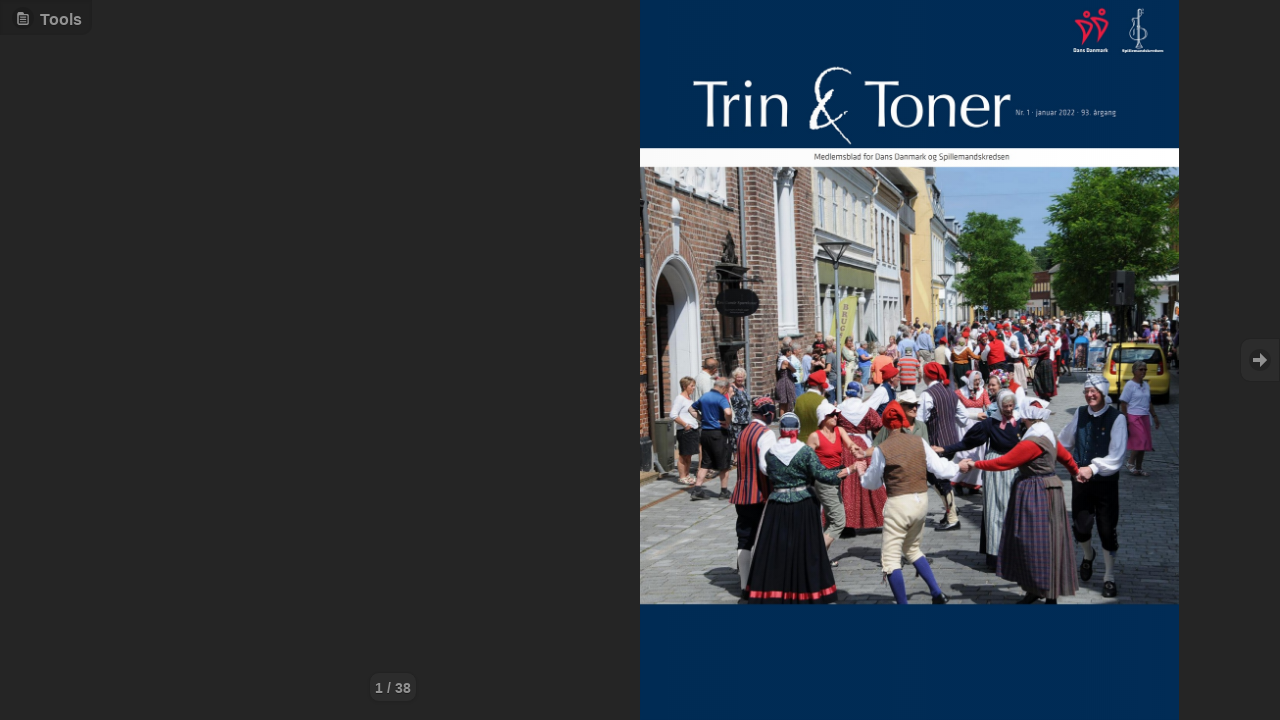

--- FILE ---
content_type: text/html; charset=utf-8
request_url: https://www.epaper.dk/jtoas/trinogtoner/trin_og_toner_01_2022/
body_size: 19549
content:


<!DOCTYPE html>

<html >
<head id="Head"><meta charset="utf-8" /><meta name="viewport" content="width=device-width, initial-scale=1.0, maximum-scale=1.0, user-scalable=no" /><meta http-equiv="X-UA-Compatible" content="IE=edge" /><meta name="apple-mobile-web-app-capable" content="yes" /><meta name="apple-mobile-web-app-status-bar-style" content="black" /><title>
trin_og_toner_01_2022
</title>
    <meta id="ogtitle" property="og:title" content=trin_og_toner_01_2022 />
    <meta property="og:url" content="https://www.epaper.dk/jtoas/trinogtoner/trin_og_toner_01_2022/" />
    <meta id="ogimage" property="og:image" content="https://www.epaper.dk/jtoas/trinogtoner/trin_og_toner_01_2022/pages/page1.jpg" />

    <link rel="shortcut icon" href="../../../app_Engine/epaper.ico" /><link rel="stylesheet" href="/App_Engine/jquery.mobile-1.4.2.min.css" /><link rel="stylesheet" href="/App_Engine/css/jquerymobile_epapercustom.css" />
    <script src="/App_Engine/jquery-1.10.2.min.js"></script>
    <script src="/App_Engine/javascript/hammer.min.js"></script>
    <script src="/App_Engine/javascript/jquery.hammer.js"></script>

    <style>
        .inmemcanvas
        {
            image-rendering: optimizeSpeed;
            image-rendering: -moz-crisp-edges;
            image-rendering: -webkit-optimize-contrast;
            image-rendering: -o-crisp-edges;
            image-rendering: optimize-contrast;
            -ms-interpolation-mode: nearest-neighbor;
        }
        .handcursor
        {
            cursor: hand; 
            cursor: pointer;
        }
    </style>

    <script type="text/javascript" src="/App_Engine/jquery-plugins/jquery.fullscreen-0.3.5.min.js"></script>
    <script src="/App_Engine/jquery-plugins/jquery.localize.js" type="text/javascript"></script>
    <script src="/App_Engine/languages/epaper/languagelist.js" type="text/javascript"></script>
    <script src="/App_Engine/javascript/lz-string.min.js" type="text/javascript"></script>
    
    <script type="text/javascript" src="/jtoas/custom.js" charset="utf-8"></script>

    <script src="/App_Engine/jquery.mobile-1.4.2.min.js" type="text/javascript"></script>
    <script src="/App_Engine/jquery-plugins/jquery.mousewheel.js" type="text/javascript"></script>

    <script type="text/javascript">
    

        String.prototype.startsWith = function(prefix) {
            return this.indexOf(prefix) === 0;
        }

        String.prototype.endsWith = function(suffix) {
            return this.match(suffix+"$") == suffix;
        };


        String.prototype.trimStart = function (c) {
            if (this.length == 0)
                return this;
            c = c ? c : ' ';
            var i = 0;
            var val = 0;
            for (; this.charAt(i) == c && i < this.length; i++);
            return this.substring(i);
        }

        String.prototype.trimEnd=function(c)
        {
            c = c?c:' ';
            var i=this.length-1;
            for(;i>=0 && this.charAt(i)==c;i--);
            return this.substring(0,i+1);
        }
        String.prototype.trim=function(c)
        {
            return this.trimStart(c).trimEnd(c);
        }
        String.prototype.leadingUpper = function () {
            var result = "";
            if (this.length > 0) {
                result += this[0].toUpperCase();
                if (this.length > 1)
                    result += this.substring(1, this.length);
            }
            return result;
        }

        var webapp = {
            epapername:function(){
                var pathArray = window.location.pathname.split('/');
                return decodeURIComponent(pathArray[pathArray.length - 2]);
            },
            currentlanguage:"en",
            checkdownloadstatus:function(){
                $.ajax({
                    dataType: "json",
                    url: '/App_Engine/epaper/epaper.ashx',
                    data: 'action=getjobstatus&id=' + webapp.globalvars.tempdownloadid + '&tick=' + Math.random(),
                    success: function (data) {
                       if (webapp.globalvars.downloadid == ""){
                            $('#downloadstatustext').html(data + " %");
                            setTimeout(function () { webapp.checkdownloadstatus(); },1000);
                       }else{
                           if (webapp.globalvars.downloadid == "error"){
                                $('#downloadstatustext').html($.localize.data.epaper.errors.errorfetchingdata);
                                $('#downloadstatusloader').hide();
                                $('#downloadlink').hide();
                           }else{
                                $('#downloadstatustext').html("100 %");
                                $('#downloadstatusloader').hide();
                                var open = webapp.openurl_blank('/App_Engine/epaper/epaper.ashx?filename=' + encodeURIComponent(webapp.epapername() + '.pdf') + '&action=getpdfcachefile&id=' + webapp.globalvars.tempdownloadid + '&tick=' + Math.random());
                                
                                if (open == null || typeof(open)=='undefined'){
                                    $('#downloadlink').show();
                                    $('#downloadlink').attr('href', '/App_Engine/epaper/epaper.ashx?filename=' + encodeURIComponent(webapp.epapername() + '.pdf') + '&action=getpdfcachefile&id=' + webapp.globalvars.tempdownloadid + '&tick=' + Math.random());
                                    $('#downloadlink').attr('onclick','javascript:$(\'#downloadlink\').hide();$(\'#downloadstatusloader\').hide();$(\'#downloadstatuspanel\').panel(\'close\');');
                                }else{
                                    $('#downloadlink').hide();
                                    $('#downloadstatuspanel').panel('close');
                                }
                           }
                       }
                    },
                    error: function (xhr, ajaxOptions, thrownError) {
                    }
                })

                //webapp.globalvars.downloadid
                //webapp.status.show($.localize.data.epaper.errors.errorfetchingdata,webapp.status.messagetypes.warning);
                //webapp.globalvars.downloadid = 'error';
            },
            preparedownload:function(){
                webapp.status.show($.localize.data.epaper.panels.downloadpanel.donwloadisgenerated,webapp.status.messagetypes.info,4000);
                    //$('#downloadpanel').panel('close');
                $('#downloadstatusloader').show();
                $('#downloadstatuspanel').panel('open');
                $('#downloadlink').hide();
                            
                $('#downloadstatustext').html("0 %");
                webapp.globalvars.tempdownloadid = encodeURIComponent(webapp.utills.createUUID());
                webapp.globalvars.downloadid = "";
                webapp.checkdownloadstatus();
                        
                $.ajax({
                    dataType: "json",
                    url: '/App_Engine/epaper/epaper.ashx',
                    data: 'action=addpdfjob&id=' + webapp.globalvars.tempdownloadid + '&pages=' + JSON.stringify(webapp.globalvars.downloadpages) + '&href=' + encodeURIComponent(location.href) + '&tick=' + Math.random(),
                    success: function (data) {
                        webapp.globalvars.downloadid = data;
                    },
                    error: function (xhr, ajaxOptions, thrownError) {
                        webapp.globalvars.downloadid = 'error';
                    }
                })
                webapp.evaldownloadbutton();
            },
            prepareprint:function(){
                webapp.status.show($.localize.data.epaper.panels.printpanel.printisgenerated,webapp.status.messagetypes.info,4000);
                $('#printpanel').panel('close');
                    
                $('#print').html('');
                for(var i = 0; i < webapp.globalvars.printpages.length; i++){
                    var pageno = webapp.globalvars.printpages[i];
                    document.getElementById("print").appendChild(webapp.utills.preloadimage("/App_Engine/epaper/epaper.ashx?action=getzoompage&href=" + encodeURIComponent(location.href) + "&p=" + pageno,webapp.checkprintimagesloaded));
                }
            },
            checkprintimagesloaded:function(img){
                var loaded = true;
                for (var img in $("#print").children()){
                    if ($("#print").children()[img].complete == false){
                        loaded = false;
                    }
                }
                if (loaded){
                    window.print();
                }
            },
            localize:function(){
            
                if (window.localStorage.getItem("language")){
                    webapp.currentlanguage = window.localStorage.getItem("language");
                }else{
                    for (var language in epaperlanguages.languages){
                        if ($.defaultLanguage == language){
                            webapp.currentlanguage = language;
                        }
                    }
                }
            
                var opts = { language: webapp.currentlanguage, pathPrefix: "/App_Engine/languages/epaper"};
                $("[data-localize]").localize("epaper", opts)
                webapp.status.show($.localize.data.epaper.information.languageloaded.replace('[lang]',$.localize.data.epaper.panels.languagepanel.languagefriendlycurrent),webapp.status.messagetypes.info);
                    
                //custom attributes
                $('#search-text').attr('placeholder',$.localize.data.epaper.panels.searchpanel.textentrytype);
            },
            status:{
                statusmsgtimer:0,
                show:function(msg,messagetype,delay){
                    if (typeof messagetype == 'undefined'){
                        messagetype = webapp.status.messagetypes.none;
                    }
                    if (typeof delay == 'undefined'){
                        delay = 2000;
                    }
                    if (msg == ''){
                        clearTimeout(webapp.status.statusmsgtimer)
                        $('#statusmsg').fadeOut();
                    }

                    if ($('#statusmsg').is(":visible")){
                        clearTimeout(webapp.status.statusmsgtimer)
                        webapp.status.statusmsgtimer = setTimeout(function(){
                            $('#statusmsg').fadeOut();
                        },delay);
                        $('#statusmsg').html(webapp.status.formatmessage(msg,messagetype)).trigger('create');
                    }else{
                        webapp.status.statusmsgtimer = setTimeout(function(){
                            $('#statusmsg').fadeOut();
                        },delay);

                        $('#statusmsg').html(webapp.status.formatmessage(msg,messagetype)).trigger('create');
                        $('#statusmsg').fadeIn();
                    }  
                },
                formatmessage:function(msg,messagetype){
                var html = '<div class="statuscontainer">'
                    switch (messagetype) {
                        case webapp.status.messagetypes.none:
                            html = html +'<span class="statusmsg statusmsgnone">' + msg + '</span>';
                            break;
                        case webapp.status.messagetypes.info:
                            html = html +'<a style="pointer-events:none;" class="statusicon" href="#" data-role="button" data-icon="info" data-iconpos="notext" data-inline="true"></a><span class="statusmsg">' + msg + '</span>';
                            break;
                        case webapp.status.messagetypes.warning:
                            html = html +'<a style="pointer-events:none;" class="statusicon" href="#" data-role="button" data-icon="alert" data-iconpos="notext" data-inline="true"></a><span class="statusmsg">' + msg + '</span>';                        
                            break;
                        case webapp.status.messagetypes.debug:
                            html = html +'<a style="pointer-events:none;" class="statusicon" href="#" data-role="button" data-icon="gear" data-iconpos="notext" data-inline="true"></a><span class="statusmsg">' + msg + '</span>';                        
                            break;                    
                        case webapp.status.messagetypes.comment:
                            html = html +'<a style="pointer-events:none;" class="statusicon" href="#" data-role="button" data-icon="comment" data-iconpos="notext" data-inline="true"></a><span class="statusmsg">' + msg + '</span>';                        
                            break;                    
                        case webapp.status.messagetypes.search:
                            html = html + '<a style="pointer-events:none;" class="statusicon" href="#" data-role="button" data-icon="search" data-iconpos="notext" data-inline="true"></a><span class="statusmsg">' + msg + '</span>';                        
                            break;                    
                        case webapp.status.messagetypes.wait:
                            html = html +'<a style="pointer-events:none;" class="statusicon" href="#" data-role="button" data-icon="clock" data-iconpos="notext" data-inline="true"></a><span class="statusmsg">' + msg + '</span>';                        
                            break;                    
                        case webapp.status.messagetypes.criticle:
                            html = html +'<a style="pointer-events:none;" class="statusicon" href="#" data-role="button" data-icon="forbidden" data-iconpos="notext" data-inline="true"></a><span class="statusmsg">' + msg + '</span>';                        
                            break;                    
                        case webapp.status.messagetypes.writing:
                            html = html + '<a style="pointer-events:none;" class="statusicon" href="#" data-role="button" data-icon="edit" data-iconpos="notext" data-inline="true"></a><span class="statusmsg">' + msg + '</span>';
                            break;                                            
                        }
                    return html + '</div>';

                },
                messagetypes:{
                    info:{name:"info"},
                    debug:{name:"debug"},
                    warning:{name:"warning"},
                    comment:{name:"comment"},
                    search:{name:"search"},
                    wait:{name:"wait"},
                    criticle:{name:"criticle"},
                    writing:{name:"writing"},
                    none:{name:"none"}
                }
            },
            debug:{
                errorcount:0,
                errormessages:'',
                log:function(e){
                    webapp.debug.errorcount = webapp.debug.errorcount + 1;
                    webapp.debug.errormessages = webapp.debug.errorcount + ":" + e + "<br>" + webapp.debug.errormessages;
                    webapp.status.show(webapp.debug.errormessages,webapp.status.messagetypes.debug,10000);
                }
            },
            openurl:function(url){
                if (url.indexOf('javascript:') > -1){
                    return window.location.href=url;
                }else{
                    if ((url.indexOf('http') == -1) && url.indexOf('/') != 0){
                        url = "//" + url;
                    }
                    return window.location.href=url;
                }
            },
            openurl_blank:function(url){
			
                if (url.indexOf('javascript:') == 0){
                    return window.location.href=url;
                }
                if (url.indexOf('mailto') == 0){
                    return webapp.browser.isIDevice()?window.open(url,'_self'):window.open(url,'_blank');
                }
                if (url.indexOf('tel') == 0) {
                    return webapp.browser.isIDevice() ? window.open(url, '_self') : window.open(url, '_blank');
                }
                if ((url.indexOf('http') == -1) && url.indexOf('/') != 0){
                    url = "//" + url;
                }
				
                return webapp.browser.isIDevice()?window.open(url,'_self'):window.open(url,'_blank');
            },
            utills:{
                preloadimage:function(url,callback){
                    var img = new Image();
                    
                    img.onload = function()
                    {   
                        $(this).addClass("printtileimg");
                        var height = (21 * $(this).height()/$(this).width());
                        $(this).css("width","21cm");
                        $(this).css("height",height + "cm");                            
                        callback(this);
                   }
                    img.src = url;
                    
                    return img;
                },
                createUUID:function() {
                    var s = [];
                    var hexDigits = "0123456789abcdef";
                    for (var i = 0; i < 36; i++) {
                        s[i] = hexDigits.substr(Math.floor(Math.random() * 0x10), 1);
                    }
                    s[14] = "4";  
                    s[19] = hexDigits.substr((s[19] & 0x3) | 0x8, 1);  
                    s[8] = s[13] = s[18] = s[23] = "-";
                    var uuid = s.join("");
                    return uuid;
                },
                indexOfCaseInsensitive:function(sourcestring,searchstring){
                   return sourcestring.toString().toLowerCase().indexOf(searchstring.toLowerCase());
                },
                replacerecursive:function(sourcestring,searchstring,replacestring){
                    
                    if (webapp.utills.indexOfCaseInsensitive(sourcestring,searchstring) != -1){
                        var firstreplace = sourcestring.substring(0,webapp.utills.indexOfCaseInsensitive(sourcestring,searchstring) + searchstring.length);
                        var second = sourcestring.substring(webapp.utills.indexOfCaseInsensitive(sourcestring,searchstring) + searchstring.length,sourcestring.length);
                        var regex = new RegExp(searchstring,"i");
                        return (firstreplace.replace(regex, replacestring) + webapp.utills.replacerecursive(second,searchstring,replacestring)); 
                    }else{
                        return (sourcestring); 
                    }
                   //'<a>$&</a>'

                },
                getStyleSheetPropertyValue: function (selectorText, propertyName) {
                    for (var s= document.styleSheets.length - 1; s >= 0; s--) {
                        var cssRules = document.styleSheets[s].cssRules ||
                                document.styleSheets[s].rules || []; // IE support
                        for (var c=0; c < cssRules.length; c++) {
                            if (cssRules[c].selectorText === selectorText) 
                                return cssRules[c].style[propertyName];
                        }
                    }
                    return null;
                },
                IsEven:function(value){
                    if (value % 2 == 0){
                        return true;
                    }else{
                        return false;
                    }
                },
                parseBool:function(val){
                    if ((typeof val == "string" && (val.toLowerCase() == 'true' || val.toLowerCase() == 'yes')) || val == 1){
                        return true;
                    }else if ((typeof val == "string" && (val.toLowerCase() == 'false' || val.toLowerCase() == 'no')) || val == 0){
                        return false;
                    }else if(typeof val == "boolean"){
                        return val;
                    }
                    return null;
                },
                keyCode : {
			        ALT: 18,
			        BACKSPACE: 8,
			        CAPS_LOCK: 20,
			        COMMA: 188,
			        COMMAND: 91,
			        COMMAND_LEFT: 91, // COMMAND
			        COMMAND_RIGHT: 93,
			        CONTROL: 17,
			        DELETE: 46,
			        DOWN: 40,
			        END: 35,
			        ENTER: 13,
			        ESCAPE: 27,
			        HOME: 36,
			        INSERT: 45,
			        LEFT: 37,
			        MENU: 93, // COMMAND_RIGHT
			        NUMPAD_ADD: 107,
			        NUMPAD_DECIMAL: 110,
			        NUMPAD_DIVIDE: 111,
			        NUMPAD_ENTER: 108,
			        NUMPAD_MULTIPLY: 106,
			        NUMPAD_SUBTRACT: 109,
			        PAGE_DOWN: 34,
			        PAGE_UP: 33,
			        PERIOD: 190,
			        RIGHT: 39,
			        SHIFT: 16,
			        SPACE: 32,
			        TAB: 9,
			        UP: 38,
			        WINDOWS: 91 // COMMAND
		        }
            },
            browser:{
                QueryParameters:function(key){
                    if (!webapp.globalvars.queryparmsinitialized){
                        if (window.location.search)
                        {
                            var params = window.location.search.slice(1).split("&");
                            for (var i = 0; i < params.length; i++)
                            {
                                var tmp = params[i].split("=");
                                webapp.globalvars.queryparms[tmp[0]] = unescape(decodeURI(tmp[1]));
                            }
                        }
                        return webapp.globalvars.queryparms[key];
                    }else{
                        return webapp.globalvars.queryparms[key];
                    }
                },
                getdeviceratio:function(){
                    if (('devicePixelRatio' in window)) {
                        if (window.devicePixelRatio != 1){
                            return window.devicePixelRatio;
                        }
                        return 1;
                    }
                    return 1;
                },
                isNativeFullscreenSupported:function(){
                    return $.fullscreen.isNativelySupported();
                },
                isIDevice: function () {
                    return 'platform' in window.navigator && (/iphone|ipod|ipad/gi).test(window.navigator.platform);
                },
                isAndroid:function(){
                    return navigator.userAgent.toLowerCase().indexOf("android") > -1;
                },
                IsIphone:function(){
                    if((navigator.userAgent.match(/iPhone/i)) || (navigator.userAgent.match(/iPod/i))) {
                        return true;
                    }else{
                        return false;
                    }
                },
                native:function(){
                    return typeof isnative != 'undefined';
                },
                orientation:function(){
                    if (window.orientation){
                        return Math.abs(window.orientation) == 0 ? "portrait" : "landscape";
                    }else{
                        return "landscape";
                    }
                }
            },
            loadsearch:function(data){

                $('#searchresulttitle').html($.localize.data.epaper.panels.searchresultpanel.foundhitmessage.replace("[found]",data.length));
                var resultitemtextline1 = "res1";
                var resultitemtextline2 = $.localize.data.epaper.panels.searchresultpanel.foundonpage;

                if (data.length > 0){
                    hit.initsearch(booksettings,data);
                };

                var panel = $('#searchresultpanel');
                    var content = panel.find('.customerinnercontent');
                    var textvalue = $('#search-text').val();
                    content.empty();
                    var textvalues = textvalue.split(' ');
                    for (var x = 0; x < data.length; x++) {
                        var itemtitleline1 = '';
                        var itemtitleline2 = resultitemtextline2.replace("[page]",(data[x].Pageno)).replace("[found]",((data[x].Textlines.toLowerCase().split(textvalue.toLowerCase()).length)-1));
                    
                        //var regex = new RegExp(textvalue,"i");

                        var resultvalue = data[x].Textlines.toLowerCase(); 
                        var cleantext = data[x].Cleantext;
                        if (cleantext.startsWith("LZS:")){
                            cleantext = cleantext.trimStart("L").trimStart("Z").trimStart("S").trimStart(":");
                            cleantext = LZString.decompressFromUTF16(cleantext);
                        }
                        var drawlines = cleantext.split("\r\n");
                        data[x].drawlines = new Array();

                        for (var t=0; t < textvalues.length; t++){
                            if (textvalues[t].toLowerCase() != ''){
                                resultvalue = webapp.utills.replacerecursive( resultvalue, textvalues[t].toLowerCase(), '<a>$&</a>'); 
                                for (var d = 0;d < drawlines.length;d++){
                                    var line = drawlines[d];
                                    var textline = cleantext.split("\r\n")[d].split(",\"")[1];
                                    if (textline){
                                        if (textline.toLowerCase().indexOf(textvalues[t].toLowerCase()) > -1){
                                            var drawline = cleantext.split("\r\n")[d].split(",\"")[0].split(",");
                                            data[x].drawlines.push(drawline);
                                        }
                                    }
                                }
                            }
                        }
                        
                        
                        content.append('<div data-pageno="' + data[x].Pageno + '" id="searchresultitemdiv_' + x + '" class="ui-corner-all searchresultitem ui-bar-inherit">\
                        <img align="left" class="searchresultitemimg" id="searchresultimg_' + x + '" src="thumbnails/page' + data[x].Pageno + '.jpg" />\
                        <span class="searchresultitemtitleline2">' + itemtitleline2 + '</span>\
                        <span class="searchresultitembodynotitle">' + resultvalue + '</span>\
                        </div>');

                        $('#searchresultitemdiv_' + (x)).on('vclick',function(e){
                            e.preventDefault();
                            if ($(this).is('[data-url]')){
                                webapp.openurl($(this).attr('data-url'));
                            }

                            if ($(this).is('[data-pageno]')){
                                webapp.gotospecific($(this).attr('data-pageno'));
                            }

                            return false;
                        });

                        $('#searchresultimg_' + (x)).on('load',function(e){
                            webapp.setpanelsizes('#searchresultpanel');
                        });
                    };
                    content.append('<br>');
                    
            },
            loadsearchall:function(data){

                $('#searchresulttitle').html($.localize.data.epaper.panels.searchresultpanel.foundhitmessage.replace("[found]",data.length));


                var panel = $('#searchresultpanel');
                var content = panel.find('.customerinnercontent');
                var textvalue = $('#search-text').val();
                content.empty();
                for (var x = 0; x < data.length; x++) {
                    
                    var titel = data[x].Path.split('/')[data[x].Path.split('/').length-2];

                    content.append('<div class="archiveitemtitle">'+titel +'</div><div class="archivepage"><a id="searchresultimg_'+ data[x].Id +'" href="#" data-url="/jtoas' + data[x].Path + '"><img class="" src="/jtoas' + data[x].Path + 'thumbnails/page1.jpg" /></a></div>');
                    $('#searchresultimg_' + (data[x].Id)).on('vclick',function(e){
                        e.preventDefault();
                        webapp.openurl($(this).attr('data-url') + '?search=' + encodeURI($('#search-text').val()));
                        return false;
                    });
                    $('#searchresultimg_' + (data[x].Id) + ' img').on('load',function(e){
                        webapp.setpanelsizes('#searchresultpanel');
                    });



                

                    $('#searchresultitemdiv_' + (x)).on('vclick',function(e){
                        e.preventDefault();
                        if ($(this).is('[data-url]')){
                            webapp.openurl($(this).attr('data-url'));
                        }

                        if ($(this).is('[data-pageno]')){
                            webapp.gotospecific($(this).attr('data-pageno'));
                        }

                        return false;
                    });

                    $('#searchresultimg_' + (x)).on('load',function(e){
                        webapp.setpanelsizes('#searchresultpanel');
                    });
                };
                content.append('<br>');
                    
            },
            performsearch:function(){
                webapp.status.show($.localize.data.epaper.panels.searchpanel.performingsearch,webapp.status.messagetypes.wait);
                if ($('#radio-choice-searchin-current').prop('checked')){
                    var result = new Array();
                    for (var x = 0; x < Object.keys(webapp.globalvars.searchdata).length; x++) {
                        var page = webapp.globalvars.searchdata["page" + (x+1)];
                        if (page.Textlines.toLowerCase().indexOf($('#search-text').val().toLowerCase()) > -1){
                            result.push(page);
                        }
                    }
                    webapp.loadsearch(result);
                }else{
                    $('#searchloader').show();
                    $("#searchfieldcontent1").hide();
                    $("#searchfieldcontent2").hide();
                    $("#searchcontrolgroup").hide();
                            
                    var searchobj = new Object();
                    searchobj.searchtext = $('#search-text').val();
                    searchobj.maxresult = webapp.globalvars.maxsearchresult;
                    $.ajax({
                        dataType: "json",
                        url: "/App_Engine/epaper/epaper.ashx?action=search",
                        data: searchobj,
                        dataType: 'json',
                        success: function (data) {
                            //window.localStorage.setItem("searchresultdata_" + webapp.cinit, JSON.stringify(data));
                            //window.localStorage.setItem("searchresultdatasearchstring_" + webapp.cinit, JSON.stringify($('#search-text').val()));
                                
                            //webapp.globalvars.searchdata = data;
                            $('#searchloader').hide();
                            $("#searchfieldcontent1").show();
                            $("#searchfieldcontent2").show();
                            $("#searchcontrolgroup").show();
                            webapp.loadsearchall(data);
                        },
                        error: function (xhr, ajaxOptions, thrownError) {
                            //webapp.globalvars.searchdata = null;0
                            $('#searchloader').hide();
                            $("#searchfieldcontent1").show();
                            $("#searchfieldcontent2").show();
                            $("#searchcontrolgroup").show();
                            webapp.status.show($.localize.data.epaper.errors.errorfetchingdata,webapp.status.messagetypes.warning);
                        }
                    });
                }
            },
            loadarchive:function(binit){
            
                webapp.status.show($.localize.data.epaper.panels.archivepanel.fetchingdata,webapp.status.messagetypes.wait,1000);
                if (binit != webapp.globalvars.archiveloaded){
                    webapp.globalvars.archiveloaded = binit;
                    $('#archivepanel').find('.customerinnercontent').empty();
                    $.ajax({
                        dataType: "json",
                        url: "/App_Engine/mobileappconfig.aspx",
                        data: 'action=getarchive&cinit=' + webapp.cinit + '&binit=' + binit + '&tick=' + Math.random(),
                        dataType: 'json',
                        success: function (data) {
                            var panel = $('#archivepanel');
                            var content = panel.children().children().children('.customerinnercontent');
                            for (var x = 0; x < data.length; x++) {
                                content.append('<div class="archiveitemtitle">'+data[0].bfriendly+' - '+ data[x].name +'</div><div class="archivepage"><a id="archiveimg_'+ x +'" href="#" data-url="' + data[x].url + '"><img src="' + data[x].thumbnail + '" /></a></div>');
                                $('#archiveimg_' + (x)).on('vclick',function(e){
                                    e.preventDefault();
                                    webapp.openurl($(this).attr('data-url'));
                                    return false;
                                });
                                $('#archiveimg_' + (x) + ' img').on('load',function(e){
                                    webapp.setpanelsizes('#archivepanel');
                                });
                            };
                            content.append('<br>');
                            $('#archivepanel').find('.swifle-custom-paneltitle').html($('#archivepanel').find('.swifle-custom-paneltitle').html() + ' (' + data.length + ')');
                            webapp.setpanelsizes('#archivepanel');
                        },
                        error: function (xhr, ajaxOptions, thrownError) {
                            webapp.status.show($.localize.data.epaper.errors.errorfetchingdata,webapp.status.messagetypes.warning);
                        }
                    })
                }
            },
            fetchlibrary:function(levelurl){
                webapp.status.show($.localize.data.epaper.panels.librarypanel.fetchinglibrary,webapp.status.messagetypes.wait);
                var level = encodeURIComponent(levelurl).toLocaleUpperCase();
              $.ajax({
                    dataType: "json",
                    url: "/App_Engine/epaper/epaper.ashx",
                    data: 'action=getlibrary&level=' + level + '&tick=' + Math.random(),
                    dataType: 'json',
                    success: function (data) {
                        webapp.archivefunctions.setparents(data);
                        webapp.globalvars.libraryloaded = true;
                        webapp.globalvars.librarydata = data;
                        webapp.loadlibrary(levelurl);
                    },
                    error: function (xhr, ajaxOptions, thrownError) {
                        webapp.status.show($.localize.data.epaper.errors.errorfetchingdata,webapp.status.messagetypes.warning);
                    }
                })  
            },
            getleveldata:function(library, levelurl){
                levelurl = decodeURIComponent(levelurl).toString().split("?")[0];
                if (library.levelurl.toLowerCase() == levelurl.toLowerCase() && (library.isepaper == false)){
                    return library;
                }
                if (library.levelurl.toLowerCase() == levelurl.toLowerCase() && (library.isepaper == true)){
                    return library.parent;
                }

                var lvldata = null;
                for (var i = 0;i < library.Children.length; i++){
                    lvldata = webapp.getleveldata(library.Children[i],levelurl);
                    if (lvldata != null){
                        return lvldata;
                    }
                }
                
            },
            archivefunctions:{
                setparents:function(object){
                     if(object.Children != undefined){
                          for(n in object.Children){
                              object.Children[n].parent = object;
                             webapp.archivefunctions.setparents(object.Children[n]);
                          }
                     }
                }
            },
            loadlibrary:function(levelurl){
            
                var level = decodeURIComponent(levelurl);
                
                if (webapp.globalvars.libraryloaded == false){
                    webapp.fetchlibrary(levelurl);
                }else{
                    var data = webapp.getleveldata(webapp.globalvars.librarydata, levelurl);
                    $('#librarypanel').find('.customerinnercontent').empty();
                    var panel = $('#librarypanel');
                    var content = panel.find('.customerinnercontent');
                    if (data.parent){
                        content.append('<div data-role="controlgroup" data-type="horizontal">\
                            <a style="" href="#" id="librarybtn_' + data.parent.levelid + '" data-levelurl="' + encodeURIComponent(data.parent.levelurl) + '" data-levelname="' + encodeURIComponent(data.parent.levelname) + '" data-role="button" data-iconpos="right" data-icon="arrow-u">' + data.parent.levelname + '</a>\
                            </div>')
                            $('#librarybtn_' + data.parent.levelid).on('vclick',function(e){
                                e.preventDefault();
                                webapp.loadlibrary($(this).attr('data-levelurl'));
                                return false;
                            });
                    }
                    for (var x = 0; x < data.Children.length; x++) {
                        if (data.Children[x].isepaper == false){
                            content.append('<div data-role="controlgroup" data-type="horizontal">\
                            <a style="" href="#" id="librarybtn_' + data.Children[x].levelid + '" data-levelurl="' + encodeURIComponent(data.Children[x].levelurl) + '" data-levelname="' + encodeURIComponent(data.Children[x].levelname) + '" data-role="button" data-iconpos="right" data-icon="arrow-r">' + data.Children[x].levelname + '</a>\
                            </div>')
                            $('#librarybtn_' + data.Children[x].levelid).on('vclick',function(e){
                                e.preventDefault();
                                webapp.loadlibrary($(this).attr('data-levelurl'));
                                //$('#archivepanel').find('.swifle-custom-paneltitle').html( decodeURIComponent($(this).attr('data-levelid')));
                                //webapp.loadarchive($(this).attr('data-brand-init'));
                                //$('#archivepanel').panel('open');
                                return false;
                            });

                        };
                    };
                        

                    for (var x = 0; x < data.Children.length; x++) {
                        if (data.Children[x].isepaper == true){
                            content.append('<div class="archiveitemtitle">'+data.Children[x].levelname +'</div><div class="archivepage"><a id="archiveimg_'+ data.Children[x].levelid +'" href="#" data-url="' + data.Children[x].url + '"><img class="' + (data.Children[x].selected?'archiveimageselected':'') + '" src="' + data.Children[x].thumbnail + '" /></a></div>');
                            $('#archiveimg_' + (data.Children[x].levelid)).on('vclick',function(e){
                                e.preventDefault();
                                webapp.openurl($(this).attr('data-url'));
                                return false;
                            });
                            $('#archiveimg_' + (data.Children[x].levelid) + ' img').on('load',function(e){
                                webapp.setpanelsizes('#librarypanel');
                                });
                        };
                    };
                    content.trigger('create');
                    $('#librarypanel').find('.swifle-custom-paneltitle').html(data.levelname + ' (' + data.Children.length + ')');
                    webapp.setpanelsizes("#librarypanel");
                }
                
            },
            evaldownloadbutton: function () {
                if (webapp.globalvars.downloadpages.length > 0) {
                    $('#startdownloadbtn').removeClass('ui-state-disabled'); 
                    $('#startdownloadbtn').removeClass('mobile-button-disabled'); 
                } else {
                    $('#startdownloadbtn').addClass('ui-state-disabled');
                    $('#startdownloadbtn').addClass('mobile-button-disabled'); 
                }
            },
            loaddownload:function(){

                webapp.status.show($.localize.data.epaper.panels.downloadpanel.fetchingpages,webapp.status.messagetypes.wait);
                        
                var content = $('#downloadpanel').find('.dlpages');
            

                var newcontent = '';
                 newcontent += '<form>';
                 newcontent += '<fieldset data-role="controlgroup">';
                 newcontent += '<legend data-localize="panels.downloadpanel.pagefordownloading">' + $.localize.data.epaper.panels.downloadpanel.pagefordownloading + '</legend>';

                newcontent += '<input name="checkbox-d-' + 0 + 'a" class="custpom" id="checkbox-d-' + 0 + 'a" data-theme="" type="checkbox">';
                newcontent += '<label data-localize="panels.downloadpanel.allpages" for="checkbox-d-' + 0 + 'a" >' + $.localize.data.epaper.panels.downloadpanel.allpages + '</label>';


                for (var x = 0; x < 38; x++) {
                    var pageno = x + 1;
                
                    newcontent += '<input data-pageno="' + pageno + '" name="checkbox-d-' + pageno + 'a" class="custpom" id="checkbox-d-' + pageno + 'a" data-theme="" type="checkbox">';
                    newcontent += '<label for="checkbox-d-' + pageno + 'a" style="background-image: url(\'thumbnails/page' + pageno + '.jpg\');background-repeat: no-repeat;background-size: 30%;background-position: right top;">' + $.localize.data.epaper.panels.downloadpanel.page.replace('[page]',pageno) + '</label>';
                    
                };

                 newcontent += '</form></fieldset>';

                content.append(newcontent);

                content.trigger('create');
                //content.closest(":jqmData(role='page')").trigger('pagecreate');
                
                $('#checkbox-d-0a').change(function(e){
                    if ($('#checkbox-d-0a').prop('checked')){
                        webapp.globalvars.downloadpages = new Array();
                        for (var x = 0; x < 38; x++) {
                            var pageno = x + 1;
                            webapp.globalvars.downloadpages.push(pageno.toString());
                            $('#checkbox-d-' + pageno + 'a').prop('checked',true).checkboxradio( "refresh" );
                        }
                    }else{
                        webapp.globalvars.downloadpages = new Array();
                        for (var x = 0; x < 38; x++) {
                            var pageno = x + 1;
                            $('#checkbox-d-' + pageno + 'a').prop('checked',false).checkboxradio( "refresh" );
                        }
                    }
                    webapp.evaldownloadbutton();
                });

                for (var x = 0; x < 38; x++) {
                    var pageno = x + 1;
                    $('#checkbox-d-' + pageno + 'a').change(function(e){
                        $('#checkbox-d-0a').prop('checked',false).checkboxradio( "refresh" );
                        var index = webapp.globalvars.downloadpages.indexOf($(this).attr('data-pageno'));
                        if ($(this).prop('checked')){
                            if (index == -1){
                                webapp.globalvars.downloadpages.push($(this).attr('data-pageno'));
                            }
                        }else{
                            if (index != -1){
                                webapp.globalvars.downloadpages.splice(index,1);
                            }
                        }
                        webapp.evaldownloadbutton();
                    });
                }
                
                webapp.setpanelsizes("#downloadpanel");                
                webapp.globalvars.downloadloaded = true;
                webapp.evaldownloadbutton();

            },
            loadprinting:function(){

                webapp.status.show($.localize.data.epaper.panels.printpanel.fetchingpages,webapp.status.messagetypes.wait);
                        
                var content = $('#printpanel').find('.customerinnercontent');
            
                content.append('<div data-role="controlgroup" data-type="horizontal">\
                <a href="#" id="startprintbtn" data-localize="panels.printpanel.printstart" data-role="button" data-iconpos="right" data-icon="print">\
                ' + $.localize.data.epaper.panels.printpanel.printstart + '</a>\
                </div>\
                ');

                var newcontent = '';
                 newcontent += '<form>';
                 newcontent += '<fieldset data-role="controlgroup">';
                 newcontent += '<legend data-localize="panels.printpanel.pageforprinting">' + $.localize.data.epaper.panels.printpanel.pageforprinting + '</legend>';

                newcontent += '<input name="checkbox-t-' + 0 + 'a" class="custpom" id="checkbox-t-' + 0 + 'a" data-theme="" type="checkbox">';
                newcontent += '<label data-localize="panels.printpanel.allpages" for="checkbox-t-' + 0 + 'a" >' + $.localize.data.epaper.panels.printpanel.allpages + '</label>';


                for (var x = 0; x < 38; x++) {
                    var pageno = x + 1;
                
                    newcontent += '<input data-pageno="' + pageno + '" name="checkbox-t-' + pageno + 'a" class="custpom" id="checkbox-t-' + pageno + 'a" data-theme="" type="checkbox">';
                    newcontent += '<label for="checkbox-t-' + pageno + 'a" style="background-image: url(\'thumbnails/page' + pageno + '.jpg\');background-repeat: no-repeat;background-size: 30%;background-position: right top;">' + $.localize.data.epaper.panels.printpanel.page.replace('[page]',pageno) + '</label>';

                
                };

                 newcontent += '</form></fieldset>';

                content.append(newcontent);

                content.trigger('create');
                
                $('#checkbox-t-0a').change(function(e){
                    if ($('#checkbox-t-0a').prop('checked')){
                        webapp.globalvars.printpages = new Array();
                        for (var x = 0; x < 38; x++) {
                            var pageno = x + 1;
                            webapp.globalvars.printpages.push(pageno.toString());
                            $('#checkbox-t-' + pageno + 'a').prop('checked',true).checkboxradio( "refresh" );
                        }
                    }else{
                        webapp.globalvars.printpages = new Array();
                        for (var x = 0; x < 38; x++) {
                            var pageno = x + 1;
                            $('#checkbox-t-' + pageno + 'a').prop('checked',false).checkboxradio( "refresh" );
                        }
                    }
                    
                });

                for (var x = 0; x < 38; x++) {
                    var pageno = x + 1;
                    $('#checkbox-t-' + pageno + 'a').change(function(e){
                        $('#checkbox-t-0a').prop('checked',false).checkboxradio( "refresh" );
                        var index = webapp.globalvars.printpages.indexOf($(this).attr('data-pageno'));
                        if ($(this).prop('checked')){
                            if (index == -1){
                                webapp.globalvars.printpages.push($(this).attr('data-pageno'));
                            }
                        }else{
                            if (index != -1){
                                webapp.globalvars.printpages.splice(index,1);
                            }
                        }
                    });
                
                }

                $('#startprintbtn').on('vclick',function(e){
                    e.preventDefault();
                    webapp.prepareprint();
                    //window.print();
                    return false;
                })

                webapp.setpanelsizes("#printpanel");                
                webapp.globalvars.printloaded = true;

            },
            loadindex:function(){
                webapp.status.show($.localize.data.epaper.panels.indexpanel.fetchingindex,webapp.status.messagetypes.wait);
                webapp.globalvars.indexloaded = true;
                var pagecount = webapp.canvastag.attr('totalpages');
                var panel = $('#indexpanel');
                var content = panel.children().children().children('.customerinnercontent');
                content.append('<table cellspacing="0" cellpadding="0" style="padding:0px;margin:0px;border-spacing: 0px;border-collapse:collapse;">');
                var startstring = "";
                for (var i=0; i < pagecount; i++) {
                    if (i==0){
                        content.append('<tr><td colspan="2" align="center">'+(i + 1)+'</td><td></td></tr><tr><td colspan="2" align="center"><div class="indexpagetdleft"><a id="indeximg_'+(i+1)+'" href="#"><img src="thumbnails/page'+(i + 1)+'.jpg" /></a></div></td><td></td></tr>');
                        $('#indeximg_' + (i+1)).on('vclick',function(e){
                        
                            webapp.enableautodias(false);
                            webapp.gotospecific($(this).attr('id').split("_").pop());
                        })
                        $('#indeximg_' + (i +1) + ' img').on('load',function(e){
                            webapp.setpanelsizes("#indexpanel");
                        });

                    }else if(i==(pagecount - 1)){
                        content.append('<tr><td colspan="2" align="center">'+(i + 1)+'</td><td></td></tr><tr><td colspan="2" align="center"><div class="indexpagetdleft"><a id="indeximg_'+(i+1)+'" href="#"><img src="thumbnails/page'+(i + 1)+'.jpg" /></a></div></td><td></td></tr>');
                        $('#indeximg_' + (i+1)).on('vclick',function(e){
                            webapp.enableautodias(false);
                            webapp.gotospecific($(this).attr('id').split("_").pop());
                        })
                        $('#indeximg_' + (i +1) + ' img').on('load',function(e){
                            webapp.setpanelsizes("#indexpanel");
                        });

                    }else{
                        if (webapp.utills.IsEven((i+1))){
                            startstring = '<tr><td colspan="2" align="center">'+(i + 1)+'-'+(i + 2)+'</td><td></td></tr><tr><td><div class="indexpagetdleft"><a id="indeximg_'+(i+1)+'" href="#"><img src="thumbnails/page'+(i + 1)+'.jpg" /></a></div></td>';
                        }else{
                            content.append(startstring + '<td><div class="indexpagetdright"><a id="indeximg_'+(i+1)+'" href="#"><img src="thumbnails/page'+(i + 1)+'.jpg" /></a></div></td></tr>');
                            $('#indeximg_' + (i+1)).on('vclick',function(e){
                                webapp.enableautodias(false);
                                webapp.gotospecific($(this).attr('id').split("_").pop());
                            })

                            $('#indeximg_' + (i)).on('vclick',function(e){
                                webapp.enableautodias(false);
                                webapp.gotospecific($(this).attr('id').split("_").pop());
                            })
                            $('#indeximg_' + (i) + ' img').on('load',function(e){
                                webapp.setpanelsizes("#indexpanel");
                            });
                        }
                    }
                }
                content.append('</table>');
                content.append('<br>');

                $('#indexpanel').find('.swifle-custom-paneltitle').html(webapp.epapername() + ' (' + pagecount + ' ' + $.localize.data.epaper.panels.indexpanel.pages + ')');
            },
            cancelmouseevents:false,
            swalloresize:false,
            getpageheight:function(){
                    
                    var winhigh = $.mobile.getScreenHeight(); //Get available screen height, not including any browser chrome
//                    var headhigh = $('[data-role="header"]').first().outerHeight(); //Get height of first page's header
//                    if ($('[data-role="header"]').first().attr('data-fullscreen') == 'true'){
//                        headhigh = 0;
//                    }
//                    
//                    var foothigh = $('[data-role="footer"]').first().outerHeight(); //Get height of first page's header

//                    if ($('[data-role="footer"]').first().attr('data-fullscreen') == 'true'){
//                        foothigh = 0;
//                    }

                    var $content=$('[data-role="content"]');
                    var contentpaddingheight=parseInt($content.css("padding-top").replace("px", ""))+parseInt($content.css("padding-bottom").replace("px", "")); //Get height of themes content containers padding
                    //winhigh = winhigh - headhigh - foothigh - contentpaddingheight; //Calculate out new height (-2 if you have a 1px border on content container)
                    winhigh = winhigh - contentpaddingheight; //Calculate out new height (-2 if you have a 1px border on content container)
                    return winhigh;
            },
            getpagewidth:function(){
                var $content=$('[data-role="content"]');
                return $content.width();
            },
            setcanvassize: function () {
//                if (webapp.swalloresize){
//                    webapp.swalloresize = false;
//                }else{
                    var height = webapp.getpageheight();
                    var $content=$('[data-role="content"]').first();
                    $content.css('height',height + 'px'); //Set new content height first, before checking content width!! (the scrollbar adds 17 pixels to width)
                    webapp.canvastag.attr("innermarginleft", "0");
                    webapp.canvastag.attr("innermarginright", "0");
                    webapp.canvastag.attr("innermarginbottom", "0");
                    webapp.canvastag.attr("innermargintop", "0");
                    var width = webapp.getpagewidth();
                    if (webapp.browser.getdeviceratio() != 1){
                        webapp.canvastag.attr('height', (height * webapp.browser.getdeviceratio()) - 1);
                        webapp.canvastag.attr('width', (width * webapp.browser.getdeviceratio()) - 1);
                        webapp.canvastag.css('height', height);
                        webapp.canvastag.css('width', width);
                    }else{
                        webapp.canvastag.attr('height', height);
                        webapp.canvastag.attr('width', width);
                    }
                    if(webapp.browser.IsIphone()) {
                        $.mobile.resetActivePageHeight(10000);
                    }else{
                        $.mobile.resetActivePageHeight($.mobile.getScreenHeight());
                    }
                    
			        window.scrollTo( 0, $.mobile.defaultHomeScroll );

                    webapp.swalloresize = true;
                    webapp.setpanelsizes();
                    $('#pagenumbercontainer').css('top',height - 47);
                //}
            },
            setpanelsizes:function(panel){
            if (typeof panel == 'undefined'){
                var height = webapp.getpageheight();
                $("[data-left-panel]").each(function (e) {
                    var panel = $(this);
                    var scrollheight = height - parseInt(panel.children('.ui-panel-inner').css('padding-top')) - parseInt(panel.find('.paneltopspace').css('height'));
                    scrollheight = scrollheight - parseInt(panel.children('.ui-panel-inner').css('padding-bottom'));
                    panel.children().children().children('.customerinnercontent').css('height',scrollheight + "px");
                    if (scrollheight < panel.children().children().children('.customerinnercontent').prop('scrollHeight')){
                        panel.children().children().children('.customerinnercontent').css('overflow-y','scroll');
                    }else{
                        panel.children().children().children('.customerinnercontent').css('overflow-y','hidden');
                    }
                });
            }else{
                var height = webapp.getpageheight();
                $(panel).each(function (e) {
                    var panel = $(this);
                    var scrollheight = height - parseInt(panel.children('.ui-panel-inner').css('padding-top')) - parseInt(panel.find('.paneltopspace').css('height'));
                    scrollheight = scrollheight - parseInt(panel.children('.ui-panel-inner').css('padding-bottom'));
                    panel.children().children().children('.customerinnercontent').css('height',scrollheight + "px");
                    if (scrollheight < panel.children().children().children('.customerinnercontent').prop('scrollHeight')){
                        panel.children().children().children('.customerinnercontent').css('overflow-y','scroll');
                    }else{
                        panel.children().children().children('.customerinnercontent').css('overflow-y','hidden');
                    }
                });
            }
            },
            enableautodias:function(enable){
                clearTimeout(webapp.globalvars.autodiastimer);
                
                if (enable){
                    webapp.globalvars.autodiastimer = setTimeout(webapp.diastimerfunction,window.localStorage.getItem('diashastighed') ? window.localStorage.getItem('diashastighed'):1000);
                }
                
                if (!enable){
                    if (webapp.globalvars.autodiasbtn.prop('checked')){
                        webapp.globalvars.autodiasbtn.prop('checked',false).checkboxradio( "refresh" );
                    }
                }

                if (webapp.globalvars.autodiasbtn.prop('checked')){
                    $('#diasspeedsetting').slideDown();
                }else{
                    $('#diasspeedsetting').slideUp();
                }
                
                
            },
            diastimerfunction:function(){
                if (webapp.globalvars.autodiastimer != 0){
                    webapp.globalvars.autodiastimer = setTimeout(webapp.diastimerfunction,window.localStorage.getItem('diashastighed') ? window.localStorage.getItem('diashastighed'):1000);
                    if (booksettings.currentpagepair.pageNumbers() == 38){
                        webapp.gotospecific(1);
                    }else{
                        webapp.gotonext();
                    }
                    
                }
            },
            canvastag:null,
            initui: function (jquerycanvas) {
                if (webapp.browser.IsIphone() || webapp.browser.isAndroid()){
                    $('#menucaption').hide();
                }
                $('Title').html(webapp.epapername());
                webapp.localize();
                webapp.canvastag = jquerycanvas;
                if (!webapp.canvastag[0].getContext){
                    alert($.localize.data.epaper.error.browsernohtml5support);
                    return;
                }
                if (!webapp.browser.isIDevice()) {
                    booksettings.prevpagepaircache = Math.abs(38);
                    booksettings.nextpagepaircache = Math.abs(38);
                }
                    
                webapp.addcontrols();
                webapp.setcanvassize();

                webapp.canvastag.bind('animationstatechanged',function(e,animating){
                    if (!animating){
                        if (webapp.globalvars.movingpagenumberslider == false){
                            var pagestep = ($('#pageslider').parent().width() / booksettings.totalpagecount - 1);
                
                            var pageno = webapp.globalvars.currentpagenumber.toString();
                            if(pageno.indexOf('-')> -1){
                                pageno = (pageno.split('-')[0]);
                            }

                            $('#pageslider').clearQueue();
                            $('#pageslider').stop();
                            $('#pageslider').animate({left: pagestep * (parseInt(pageno) - 1)}, 500);

                            $('#pagenumbercontainer').clearQueue();
                            $('#pagenumbercontainer').stop();
                            $('#pagenumbercontainer').css('opacity',1);
                            $('#pagenumbercontainer').animate({opacity: 0.2},4000);
                    }
                    webapp.drawhorizontalnavarrows();
                    }
                });
                webapp.canvastag.bind('zoomstarted',function(){
                    
                        webapp.globalvars.preventHideMenu = false;
                        webapp.sethidemenutimer();
                        webapp.drawhorizontalnavarrows();
                        $('#pagenumbercontainer').clearQueue();
                        $('#pagenumbercontainer').stop();
                        $('#pagenumbercontainer').css('opacity',1);
                        $('#pagenumbercontainer').fadeOut(100);
                })

                webapp.canvastag.bind('zoomend',function(e){
                        webapp.drawhorizontalnavarrows();
                        $('#pagenumbercontainer').clearQueue();
                        $('#pagenumbercontainer').stop();
                        $('#pagenumbercontainer').css('opacity',0.2);
                        $('#pagenumbercontainer').fadeIn(100);
                })

                
                webapp.canvastag.hammer({domEvents: false})

                webapp.canvastag.data("hammer").get('pinch').set({ enable: true });
                
                webapp.canvastag.hammer().bind("pinchstart pinch pinchend", function(ev){
                    booksettings.pinch(ev);
                });
                
                

//                webapp.canvastag.bind('gesturestart MSGestureStart', function (event) {
//                    event.preventDefault();
//                    if (!webapp.cancelmouseevents){
//                        booksettings.gesturestart(event);
//                    }
//                    return false;
//                });

//                webapp.canvastag.bind('gestureend MSGestureEnd', function (event) {
//                    event.preventDefault();
//                    if (!webapp.cancelmouseevents){
//                        booksettings.gestureend(event);
//                    }
//                    return false;
//                });
//                
//                webapp.canvastag.bind('gesturechange MSGestureChange', function (event) {
//                    event.preventDefault();
//                    if (!webapp.cancelmouseevents){
//                        booksettings.gesturechange(event);
//                    }
//                    return false;
//                });

                webapp.canvastag.bind('touchstart', function (event) {
                    event.preventDefault();
                    if (!webapp.cancelmouseevents){
                        webapp.enableautodias(false);
                        booksettings.touchstart(event);
                    }
                });


                webapp.canvastag.bind('mousedown', function (event) {
                    event.preventDefault();
                    if (!webapp.cancelmouseevents){
                    webapp.enableautodias(false);
                        booksettings.mousedown(event);
                    }
                });


                webapp.canvastag.bind('touchmove', function (event) {
                    event.preventDefault();
                    if (!webapp.cancelmouseevents){
                        booksettings.touchmove(event);
                    }
                });


                webapp.canvastag.bind('mousemove', function (event) {
                    event.preventDefault();
                    if (!webapp.cancelmouseevents){
                        booksettings.mousemove(event);
                    }
                });

                webapp.canvastag.bind('touchend', function (event) {
                    event.preventDefault();
                    webapp.globalvars.firsttouch = true;
                    if (!webapp.cancelmouseevents){
                        booksettings.touchend(event);
                    }
                });

                webapp.canvastag.bind('mouseup', function (event) {
                    event.preventDefault();
                    webapp.globalvars.firsttouch = true;
                    if (!webapp.cancelmouseevents){
                        booksettings.mouseup(event);
                    }
                });

                webapp.canvastag.bind('mouseout', function (event) {
                    event.preventDefault();
                    if (!webapp.cancelmouseevents){
                        booksettings.mouseout(event);
                    }
                });

                webapp.canvastag.on('mousewheel', function (event, delta, deltaX, deltaY) {
                //klaus
                
                    webapp.enableautodias(false);

                    if (booksettings.manuelzoom) {
//                        if (booksettings.iszooming()){
//                            if (this.lastzoom == null){
//                                this.lastzoom = 1;
//                            }
//                            this.lastzoom = this.lastzoom + (delta / 10);
//                            booksettings.manuelzoom(event,this.lastzoom);
//                        }else{
                            if (delta < 0) {
                                webapp.gotonext();
                            } else {
                                webapp.gotoprev();
                            }
                        //}
                    }else{
                        if (delta < 0) {
                            webapp.gotonext();
                        } else {
                            webapp.gotoprev();
                        }
                    }
                });

                $(document).keydown(function (e) {

                
                    
                    
                    if ([webapp.utills.keyCode.COMMA].indexOf(e.which) !== -1) {
                        }
                        else if ([webapp.utills.keyCode.LEFT, webapp.utills.keyCode.DOWN, webapp.utills.keyCode.PAGE_DOWN].indexOf(e.which) !== -1) {
                            webapp.enableautodias(false);
                            webapp.gotoprev();
                        }
                        else if ([webapp.utills.keyCode.RIGHT, webapp.utills.keyCode.UP, webapp.utills.keyCode.PAGE_UP, webapp.utills.keyCode.SPACE].indexOf(e.which) !== -1) {
                            webapp.enableautodias(false);
                            webapp.gotonext()
                        }
                        else if ([webapp.utills.keyCode.ENTER, webapp.utills.keyCode.ESCAPE, webapp.utills.keyCode.NUMPAD_ADD].indexOf(e.which) !== -1) {
                            if ($('#searchpanel').hasClass('ui-panel-closed')){
                                webapp.enableautodias(false);
                                booksettings.togglezoom();
                            }else{
                                $('#searchactionbtn').trigger('vclick');
                            }
                        }
                        else if ([webapp.utills.keyCode.HOME].indexOf(e.which) !== -1) {
                            webapp.enableautodias(false);
                            webapp.gotospecific(1);
                        }
                        else if ([webapp.utills.keyCode.END].indexOf(e.which) !== -1) {
                            webapp.enableautodias(false);
                            webapp.gotospecific(booksettings.totalpagecount);
                        }
                });

                $.mobile.initializePage();
                
                if (webapp.browser.QueryParameters("gotopage")){
                    initializeBook(webapp.canvastag,webapp.browser.QueryParameters("gotopage"));
                }else{
                    initializeBook(webapp.canvastag,1);
                }
                
                
                
                $(document).on('pageshow',function(){
                    webapp.setcanvassize();
                    redrawBook();
                    webapp.drawhorizontalnavarrows();

                });

                $(window).on("orientationchange resize silentscroll", function (event) {
                    webapp.setcanvassize();
                    redrawBook();
                    webapp.drawhorizontalnavarrows();
                });

                booksettings.pagepairchangedcallback = function(pagepair){
                    webapp.updatepagenumbers(pagepair.pageNumbers());
                }
                //webapp.canvastag.bind('pagepairchanged', function (e, pagepair) {webapp.updatepagenumbers(pagepair.pageNumbers()) });
                webapp.updatepagenumbers(booksettings.currentpagepair.pageNumbers());

                if (webapp.browser.QueryParameters("print")){
                    webapp.status.show($.localize.data.epaper.panels.printpanel.fetchingpages,webapp.status.messagetypes.wait);
                    setTimeout(function(){$('#printpanel').panel('open')},1000);
                }

                if (webapp.browser.QueryParameters("download")){
                    webapp.status.show($.localize.data.epaper.panels.downloadpanel.fetchingpages,webapp.status.messagetypes.wait);
                    setTimeout(function(){$('#downloadpanel').panel('open')},1000);
                }

                if (webapp.browser.QueryParameters("search")){
                    setTimeout(function(){$('#searchpanel').panel('open')},1000);
                }

                $.ajax({
                    dataType: "json",
                    url: "attachments.json",
                    success: function (data) {
                        hit.initattachments(data);
                    },
                    error: function (xhr, ajaxOptions, thrownError) {
                        console.log('no attachments');
                    }
                })

                $.ajax({
                    dataType: "json",
                    url: "links.json",
                    success: function (data) {
                        hit.init(booksettings,data);
                    },
                    error: function (xhr, ajaxOptions, thrownError) {
                        //console.log('no links');
                    }
                })

                $('#popupclose').bind('vclick',function(e){
                    e.preventDefault();
                    $('#popup').hide();
                    $('#popupcontent').html('');
                });

                $('#rightpopup').bind('vclick',function(e){
                    e.preventDefault();
                    $('#popup').hide();
                    $('#popupcontent').html('');
                });

                $('#startdownloadbtn').on('vclick', function (e) {
                    e.preventDefault();
                    if ($('#startdownloadbtn').hasClass('ui-state-disabled')){
                        return;
                    };
                    webapp.preparedownload();
                    return false;
                })

            },
            drawhorizontalnavarrows:function(){
            
                if ($('#maincontent').find('#horinavleft').length == 0){
                    $('#maincontent').append('<div id="horinavleft" class="horinav horinavleft" style="display:none;position:absolute;top:0px;"><div id="controlgroupnavhorileft" data-mini="false" style="text-align: center;" data-role="controlgroup"><a href="#" data-role="button" id="horinavgotoprev" class="" data-iconpos="notext" data-icon="arrow-l">Goto Previous</a></div></div>').trigger('create');
                    $('#horinavleft').bind('vclick',function(e){
                        e.preventDefault();
                        webapp.gotoprev();
                        webapp.enableautodias(false);
                        return false;
                    });

                }
            
                if ($('#maincontent').find('#horinavright').length == 0){
                    $('#maincontent').append('<div id="horinavright" class="horinav horinavright" style="display:none;position:absolute;top:0px;"><div id="controlgroupnavhoriright" data-mini="false" style="text-align: center;" data-role="controlgroup"><a href="#" data-role="button" id="horinavgotonext" class="" data-iconpos="notext" data-icon="arrow-r">Goto Next</a></div></div>').trigger('create');
                    $('#horinavright').bind('vclick',function(e){
                        e.preventDefault();
                        webapp.gotonext();
                        webapp.enableautodias(false);
                        return false;
                    });
                }
            
                webapp.sethorinavpositions(booksettings.currentpagepair.pageleft, $('#horinavleft'), $('#horinavright'));
                webapp.sethorinavpositions(booksettings.currentpagepair.pageright, $('#horinavleft'), $('#horinavright'));

            },
            sethorinavpositions:function(page, hleft, hright){
                if (booksettings.iszooming()){
                    hleft.fadeOut(200);
                    hright.fadeOut(200);
                    return;
                }


                if (!page.stub){
                    
                    if (page.left){
                        hleft.fadeIn(200);
                        hleft.css('top',($(window).height() / 2) - 30);
                    }else{
                        hright.fadeIn(200);
                        hright.css('top',($(window).height() / 2) - 30);
                        hright.css('left',$(window).width() - 40);
                    }
                }else{

                    if (page.left){
                        hleft.fadeOut(200);
                    }else{
                        hright.fadeOut(200);
                    }
                }



            },
            updatepagenumbers: function (pagenumbers) {
                webapp.globalvars.jqpageslider.empty().append(pagenumbers + " / " + booksettings.totalpagecount);
                webapp.globalvars.currentpagenumber = pagenumbers;
            },
            headerdropping:false,
            globalvars:{
                currentpagenumber:1,
                jqpageslider:null,
                movingpagenumberslider:false,
                firsttouch:false,
                links:null,
                searchdata:null,
                bookmarksloaded:false,
                hasbookmarks:false,
                tempdownloadid:"",
                downloadid:"",
                downloadloaded:false,
                downloadpages:new Array,
                printloaded:false,
                printpages:new Array,
                queryparms:{},
                queryparmsinitialized:false,
                oldsql:"",
                searchresultcount:0,
                maxsearchresult:50,
                indexloaded:false,
                libraryloaded:false,
                librarydata:false,
                archiveloaded:"",
                ignoresettingsswipechk:false,
                autodiastimer:0,
                autodiasbtn:null,
                hidemenutimerid:0,
                preventHideMenu:false,
                socialurls: {
                    facebook:"https://www.facebook.com/share.php?u={ADDRESS}",
                    twitter: "https://twitter.com/home?status={ADDRESS}",
                    linkedin: "https://www.linkedin.com/shareArticle?url={ADDRESS}"
                }
            },
            gotonext:function(){
                if (booksettings.iszooming()){
                    webapp.canvastag.bind('zoomend',function(e){
                        booksettings.gotonext();
                        webapp.canvastag.unbind('zoomend'); 
                    })
                    booksettings.togglezoom();
                }else{
                    booksettings.gotonext();
                }
            },
            gotoprev:function(){
                if (booksettings.iszooming()){
                    webapp.canvastag.bind('zoomend',function(e){
                        booksettings.gotoprevious();
                        webapp.canvastag.unbind('zoomend'); 
                    }) 
                    booksettings.togglezoom();
                }else{
                    booksettings.gotoprevious();
                }
            },
            gotospecific:function(pageno){
                if (booksettings.iszooming()){
                    webapp.canvastag.bind('zoomend',function(e){
                        booksettings.gotospecific(pageno);
                        webapp.canvastag.unbind('zoomend'); 
                    })
                    booksettings.togglezoom();
                }else{
                    booksettings.gotospecific(pageno);
                }

            },
            sethidemenutimer:function(){
            return;
//                clearTimeout(webapp.globalvars.hidemenutimerid);
//                if(parseInt($( "#header-sub" ).css("height")) != 1){
//                    return;
//                }

//                webapp.globalvars.hidemenutimerid=setTimeout(function(){
//                    if (!webapp.globalvars.preventHideMenu){
//                        $( "#header" ).toolbar( "hide" );
//                        $( "#footer" ).toolbar( "hide" );
//                        $('#header-sub').show();
//                    }
//                },2000)

            },
            addcontrols:function(){
                $('#searchactionbtn').bind('vclick',function(e){
                    e.preventDefault();
                    if ($('#search-text').val() == ''){
                        return;
                    }
                    $('#searchresultpanelinnercontent').empty();
                    //$('#searchresultpanelinnercontent').html('<br><br><img style="opacity:0.2;" src="/App_Engine/images/ajax-loader.gif" />');
                    ///$('#searchresultpanel').removeClass('data-loadsearchfromcache');
                    //$('#searchresultpanel').addClass('data-loadsearchfromaction');
                    $('#searchresultpanel').panel('open');
                    return false;
                })
                    
                    webapp.globalvars.jqpageslider = $('#pageslider');
                    $('#pageslider').on('mouseover',function(event){
                        $('#pagenumbercontainer').clearQueue();
                        $('#pagenumbercontainer').stop();
                        $('#pagenumbercontainer').css('opacity',1);    
                    });
                    $('#pageslider').on('mouseout',function(event){
                        if (webapp.globalvars.movingpagenumberslider == false){
                            $('#pagenumbercontainer').clearQueue();
                            $('#pagenumbercontainer').stop();
                            $('#pagenumbercontainer').animate({opacity: 0.2},4000);
                        }
                    });
                    $('#pageslider').on('mousedown touchstart',function(event){
                    event.preventDefault();
                    $('#pagenumbercontainer').clearQueue();
                    $('#pagenumbercontainer').stop();
                    $('#pagenumbercontainer').css('opacity',1);
                    webapp.globalvars.movingpagenumberslider = true;
                    if (event.originalEvent.touches){
                        webapp.pagenumberstartmouse = event.originalEvent.touches[0].pageX;
                    }else{
                        webapp.pagenumberstartmouse = event.pageX;
                    }
                        webapp.pagenumberstart = parseInt($('#pageslider').css('left').replace('px',''));
                    $(window).bind('mousemove touchmove',function(movevent){
                        movevent.preventDefault();
                        if (movevent.originalEvent.touches){
                            $('#pageslider').css('left', webapp.pagenumberstart + (movevent.originalEvent.touches[0].pageX - webapp.pagenumberstartmouse));
                        }else{
                            $('#pageslider').css('left', webapp.pagenumberstart + (movevent.pageX - webapp.pagenumberstartmouse));
                        }
                        var sliderpos = parseInt($('#pageslider').css('left').replace('px',''));
                        if (sliderpos< 0){
                            sliderpos = 0;
                            $('#pageslider').css('left', sliderpos);
                        }
                        if (sliderpos> $('#pageslider').parent().width()){
                            sliderpos = $('#pageslider').parent().width()
                            $('#pageslider').css('left', sliderpos);
                        }

                        var pagestep = ($('#pageslider').parent().width() / booksettings.totalpagecount);
                        var page = (Math.round(sliderpos / pagestep) + 1);
                        if (page > booksettings.totalpagecount){
                            page = booksettings.totalpagecount;
                        }
                        webapp.gotospecific(page);
                    });
                    $(window).bind('mouseup touchend',function(e){
                        webapp.globalvars.movingpagenumberslider = false;
                        $('#pagenumbercontainer').clearQueue();
                        $('#pagenumbercontainer').stop();
                        $('#pagenumbercontainer').animate({opacity: 0.2},4000);
                        $(window).unbind('mousemove touchmove');
                        $(window).unbind('mouseup touchend');
                    })
                })

                if (window.localStorage.getItem('maxsearchresult')){
                    $('#maxsearchresult').val(window.localStorage.getItem('maxsearchresult')).slider('refresh');
                    webapp.globalvars.maxsearchresult = window.localStorage.getItem('maxsearchresult');
                }

                $('#maxsearchresult').on( "slidestop", function( event, ui ) {
                    window.localStorage.setItem('maxsearchresult',$('#maxsearchresult').val());
                    webapp.globalvars.maxsearchresult = $('#maxsearchresult').val();
                } );

                if (window.localStorage.getItem('diashastighed')){
                    $('#diashastighed').val(window.localStorage.getItem('diashastighed') / 1000).slider('refresh');
                }

                $('#diashastighed').on( "slidestop", function( event, ui ) {
                    window.localStorage.setItem('diashastighed',$('#diashastighed').val() * 1000);
                    webapp.enableautodias(true);
                } );

                $('#diasspeedsetting').slideUp();


                if (webapp.browser.native()){
                    webapp.canvastag.attr('forceswipe',true);
                }

                if (window.localStorage.getItem('forceswipe')){
                    webapp.canvastag.attr('forceswipe',window.localStorage.getItem('forceswipe'));
                }else{
                    if (webapp.browser.isAndroid() || webapp.browser.IsIphone()) {
                        webapp.canvastag.attr("forceswipe",true);
                        $('#settingsswipechk').prop('checked','true').checkboxradio( "refresh" );
                    }
                }
                    webapp.canvastag.bind('singlepageswipe',function(){
                        webapp.globalvars.ignoresettingsswipechk = true;
                        $('#settingsswipechk').prop('checked','true').checkboxradio( "refresh" );
                        webapp.globalvars.ignoresettingsswipechk = false;
                        $('#settingsswipechk').checkboxradio( "disable" );
                    })

                    webapp.canvastag.bind('doublepageswipe',function(){
                        var checked = webapp.utills.parseBool(webapp.canvastag.attr('forceswipe'));
                        webapp.globalvars.ignoresettingsswipechk = true;
                        $('#settingsswipechk').prop('checked',checked).checkboxradio( "refresh" );
                        webapp.globalvars.ignoresettingsswipechk = false;
                        $('#settingsswipechk').checkboxradio( "enable" );
                    })
                
                    $('#settingsswipechk').change(function(e){
                        if (!webapp.globalvars.ignoresettingsswipechk){
                            var checked = webapp.utills.parseBool($('#settingsswipechk').prop('checked'));
                            webapp.canvastag.attr('forceswipe',checked);
                            redrawBook();
                            window.localStorage.setItem('forceswipe',checked);
                        }
                    });


                
                if (!webapp.browser.isNativeFullscreenSupported()){
                    $('#settingsfullscreenchk').checkboxradio( "disable" );
                }
                $('#settingsfullscreenchk').change(function(e){
                    if ($('#settingsfullscreenchk').prop('checked')){
                        $(document.body).fullscreen();
                        webapp.globalvars.preventHideMenu = false;
                        webapp.sethidemenutimer();
                    }else{
                        $.fullscreen.exit();
                    }
                    
                });
                webapp.globalvars.autodiasbtn = $('#settingsdiasshowchk');

                
                $('#radio-choice-searchin-current').change(function(e){
                    if ($('#radio-choice-searchin-current').prop('checked')){
                        $('#maxsearchresult').slider('disable');
                    }
                });

                $('#radio-choice-searchin-all').change(function(e){
                    if ($('#radio-choice-searchin-all').prop('checked')){
                        $('#maxsearchresult').slider('enable');
                    }
                });
                $('#maxsearchresult').slider('disable');
                
                //$('#searchinresultchk').change(function(e){
                //    if ($('#searchinresultchk').prop('checked')){
                //        $('#radio-choice-searchin-current').checkboxradio('disable');
                //        $('#radio-choice-searchin-brand').checkboxradio('disable');
                //        $('#radio-choice-searchin-all').checkboxradio('disable');
                //    }else{
                //        $('#radio-choice-searchin-current').checkboxradio('enable');
                //        $('#radio-choice-searchin-brand').checkboxradio('enable');
                //        $('#radio-choice-searchin-all').checkboxradio('enable');
                //    };
                //});
                

                $('#settingsdiasshowchk').change(function(e){
                    webapp.enableautodias($('#settingsdiasshowchk').prop('checked'));
                    if ($('#settingsdiasshowchk').prop('checked')){
                        webapp.globalvars.preventHideMenu = false;
                        webapp.sethidemenutimer();
                    }
                });
                
                

                $('#languagebtn').bind('vclick',function(e){
                    e.preventDefault();
                    $('#languagepanel').panel('open');
                    return false;
                })
                $('#offlinebtn').bind('vclick',function(e){
                    e.preventDefault();
                    var url = window.location.href;
                    if (url.indexOf('?') > 0){
                        url = url + '&offline=1';
                    }else{
                        url = url + '?offline=1';
                    }
                    webapp.openurl(url);
                    return false;
                })

                
                $('#librarybtn').bind('vclick',function(e){
                    e.preventDefault();
                    $('#librarypanel').panel('open');
                    return false;
                })


//                $('#archivebtn').bind('vclick',function(e){
//                    e.preventDefault();
//                    $('#archivepanel').panel('open');
//                    return false;
//                })

                $('#indexbtn').bind('vclick',function(e){
                    e.preventDefault();
                    $('#indexpanel').panel('open');
                    return false;
                })
                
                $('#searchbtn').bind('vclick',function(e){
                    e.preventDefault();
                    
                    $('#searchpanel').panel('open');
                    
                    return false;
                })


                $('#sharebtn').bind('vclick',function(e){
                    e.preventDefault();
                    $('#sharepanel').panel('open');
                    return false;
                })

                $('#settingsbtn').bind('vclick',function(e){
                    e.preventDefault();
                    $('#settingspanel').panel('open');
                    return false;
                })

                $('#printbtn').bind('vclick',function(e){
                    e.preventDefault();
                                        
                        if (webapp.browser.native()) {
                            webapp.openurl_blank(window.location.href + '&print=true');
                        }else{
                            $('#printpanel').panel('open');
                        }
                    return false;
                })


                $('#downloadbtn').bind('vclick',function(e){
                    e.preventDefault();
                                        
                        if (webapp.browser.native()) {
                            webapp.openurl_blank(window.location.href + '&download=true');
                        }else{
                            $('#downloadpanel').panel('open');
                        }
                    return false;
                })
                
                $('#sharefacebookbtn').bind('vclick',function(e){
                    e.preventDefault();
                    webapp.openurl_blank(webapp.globalvars.socialurls.facebook.replace('{ADDRESS}', encodeURIComponent(location.href)));
                    return false;
                })
                
                
                $('#shareemailbtn').bind('vclick',function(e){
                    e.preventDefault();
                    webapp.openurl('mailto:indtast email?subject=' + encodeURIComponent(webapp.epapername()) + '&body=' + encodeURIComponent(window.location.href)  + '');
                    return false;
                })
                
                
                $('#sharelinkedinbtn').bind('vclick',function(e){
                    e.preventDefault();
                    webapp.openurl_blank(webapp.globalvars.socialurls.linkedin.replace('{ADDRESS}', encodeURIComponent(location.href)));
                    return false;
                })

                $('#sharetwitterbtn').bind('vclick',function(e){
                    e.preventDefault();
                    webapp.openurl_blank(webapp.globalvars.socialurls.twitter.replace('{ADDRESS}', encodeURIComponent(location.href)));
                    return false;
                })
                

                $("[data-close-panel]").each(function (e) {
                        var closebtn = $(this);
                        closebtn.bind('touchstart mousedown',function(e){
                            e.preventDefault();
                            $('#' + $(this).attr('data-close-panel')).panel('close');
                            return false;
                        });
                });

                $("[data-back-panel]").each(function (e) {
                        var closebtn = $(this);
                        closebtn.bind('touchstart mousedown',function(e){
                            e.preventDefault();
                            $('#' + $(this).attr('data-back-panel')).panel('open');
                            return false;
                        });
                });
                
                $('#navgear').bind('touchstart mousedown',function(e){
                    e.preventDefault();
                    $( "#menupanel" ).panel( "open" );
                    webapp.globalvars.preventHideMenu = true;
                    return false;
                });
//                
//                $('#navmenutoggledowntop').on('touchstart mousedown',function(e){
//                    e.preventDefault();
//                    //$( "#header" ).toolbar( "show" );
//                    //$( "#footer" ).toolbar( "show" );
//                    //$('#header-sub').hide();
//            	    webapp.globalvars.preventHideMenu = true;
//                    if(webapp.browser.IsIphone()) {
//                        $.mobile.resetActivePageHeight(10000);
//                    }else{
//                        $.mobile.resetActivePageHeight($.mobile.getScreenHeight());
//                    }
//                    
//			        window.scrollTo( 0, $.mobile.defaultHomeScroll );

//                    //$.mobile.silentScroll();
//                    return false;
//                });

//                $('#navmenutoggletop').on('touchstart mousedown',function(e){
//                    e.preventDefault();
//                    webapp.globalvars.preventHideMenu = true;
//                    $( "#header" ).toolbar( "hide" );
//                    $( "#footer" ).toolbar( "hide" );
//                    $('#header-sub').show();
//                    if(webapp.browser.IsIphone()) {
//                        $.mobile.resetActivePageHeight(10000);
//                    }else{
//                        $.mobile.resetActivePageHeight($.mobile.getScreenHeight());
//                    }
//                    
//			        window.scrollTo( 0, $.mobile.defaultHomeScroll );
//                    return false;
//                });




                

  
//                $('#navprevtop,#navprevbottom').on('touchstart mousedown',function(e){
//                    e.preventDefault();
//                    webapp.enableautodias(false);
//                    webapp.gotoprev();
//                    webapp.globalvars.preventHideMenu = true;
//                    return false;
//                });

                $('#navhometop').on('touchstart mousedown',function(e){
                    e.preventDefault();
                    webapp.openurl("close()");
                    return false;
                });

//                $('#navnexttop,#navnextbottom').on('touchstart mousedown',function(e){
//                    e.preventDefault();
//                    webapp.enableautodias(false);
//                    webapp.gotonext();
//                    webapp.globalvars.preventHideMenu = true;
//                    return false;
//                });


                $("#searchpanel").on("panelopen", function( event, ui ) {
                    
                    if (!webapp.globalvars.searchdata){
                        webapp.globalvars.searchdata = true;
                        //webapp.status.show($.localize.data.epaper.panels.searchresultpanel.foundhitmessage.replace('[found]',data.resultitems.length),webapp.status.messagetypes.search);
                        $.ajax({
                            dataType: "json",
                            url: "/App_Engine/epaper/epaper.ashx?action=gettexts",
                            dataType: 'json',
                            success: function (data) {
                                //window.localStorage.setItem("searchresultdata_" + webapp.cinit, JSON.stringify(data));
                                //window.localStorage.setItem("searchresultdatasearchstring_" + webapp.cinit, JSON.stringify($('#search-text').val()));
                                webapp.globalvars.searchdata = data;
                                $('#searchloader').hide();
                                $("#searchfieldcontent1").show();
                                $("#searchfieldcontent2").show();
                                $("#searchcontrolgroup").show();
                                if (webapp.browser.QueryParameters("search")){
                                    $('#search-text').val(webapp.browser.QueryParameters("search"));
                                    $("#searchresultpanel" ).panel('open');
                                }
                            },
                            error: function (xhr, ajaxOptions, thrownError) {
                                webapp.globalvars.searchdata = null;
                                $('#searchloader').hide();
                                webapp.status.show($.localize.data.epaper.errors.errorfetchingdata,webapp.status.messagetypes.warning);
                            }
                        });
                    }else{
                        $('#searchloader').hide();
                        $("#searchfieldcontent1").show();
                        $("#searchfieldcontent2").show();
                        $("#searchcontrolgroup").show();
                    };
                    

                    if (webapp.globalvars.searchresultcount != 0){
                        $('#searchinresultcontrols').show();
                    }else{
                        $('#searchinresultcontrols').hide();
                    }

                    //$('#seachthis-label').html($.localize.data.epaper.panels.searchpanel.thisedition.replace('[sfriendly]',webapp.sfriendly));
                    //$('#seachbrand-label').html($.localize.data.epaper.panels.searchpanel.thisbrand.replace('[bfriendly]',webapp.bfriendly));
                    //$('#seachall-label').html($.localize.data.epaper.panels.searchpanel.all.replace('[cfriendly]',webapp.cfriendly));
                    
                }); 

                $("#librarypanel" ).on( "panelopen", function( event, ui ) {
                    if(!webapp.globalvars.libraryloaded){
                        webapp.loadlibrary(location.href);
                    }
                } ); 


                $("#printpanel" ).on( "panelopen", function( event, ui ) {
                    if(!webapp.globalvars.printloaded){
                        webapp.loadprinting();
                    }
                }); 


                $("#downloadpanel" ).on( "panelopen", function( event, ui ) {
                    if(!webapp.globalvars.downloadloaded){
                        webapp.loaddownload();
                    }
                }); 

                $("#languagepanel" ).on( "panelopen", function( event, ui ) {
                    if ($('#languagepanelinnercontent').children().length == 0){
                        var content = $('#languagepanelinnercontent');
                        content.append('<fieldset data-role="controlgroup" data-mini="true">');
                        
                        for (var language in epaperlanguages.languages){
                            content.append('<input name="langgroup" id="lang-radio-choice-' + language + '" value="' + language + '" ' + (language==webapp.currentlanguage?'checked="checked"':'') + ' type="radio">\
                                <label for="lang-radio-choice-' + language + '">\
                                ' + epaperlanguages.languages[language].languagefriendly + ' (' + epaperlanguages.languages[language].languagefriendlyen + ')</label>\
                                ');
                        }

                        content.append('</fieldset>');
                        $('#languagepanelinnercontent').trigger('create');

                        $('input[name="langgroup"]').change(function(){ 
                            window.localStorage.setItem("language",$('input[name="langgroup"]:checked').val()); 
                            webapp.localize();
                        });

                    };
                } ); 


                $("#searchresultpanel" ).on( "panelopen", function( event, ui ) {
                    webapp.performsearch();
                }); 

                                
                $("#indexpanel" ).on( "panelopen", function( event, ui ) {
                    if(!webapp.globalvars.indexloaded){
                        webapp.loadindex();
                    }
                } ); 
                
//                $("#menupanel" ).on( "panelopen", function( event, ui ) {
//                    
//                } ); 
//                $("#menupanel" ).on( "panelclose", function( event, ui ) {
//                    
//                } ); 
                           
                if (webapp.browser.native()) {
                    $('#navrighttopcontrolgroup').remove();
                } else {
                    $('#navrighttopnativecontrolgroup').remove();
                    $('#navrightbottomcontrolgroup').remove();
                }
                $('#pagenumbercontainer').show();
                webapp.sethidemenutimer();

            }
        };
   
                
        $(document).on("mobileinit", function () {
                $(document).on("pagebeforecreate", function (event) {
                    $.mobile.changePage.defaults.changeHash = false;
                    $.mobile.changePage.defaults.fromHashChange = false;
                });
        });

        $(document).ready(function () {

         
            webapp.initui($('#bookcontainer'));
            if (webapp.browser.getdeviceratio() > 1){
                webapp.status.show($.localize.data.epaper.information.retinafound,webapp.status.messagetypes.info);
            }
//            setTimeout(function(){
//                if (booksettings.degenerate){
//                    webapp.status.show($.localize.data.epaper.errors.lowhardwareperformance,webapp.status.messagetypes.warning);
//                }
//            },10000)


        });


        
        var gOldOnError = window.onerror;
        window.onerror = function myErrorHandler(errorMsg, url, lineNumber) {
            if (gOldOnError) {
                return gOldOnError(errorMsg, url, lineNumber);
            };

            webapp.debug.log("line " + lineNumber + ": " + errorMsg);
            return false;
        };


        if (!Object.keys) {
            Object.keys = function (obj) {
                var keys = [],
                    k;
                for (k in obj) {
                    if (Object.prototype.hasOwnProperty.call(obj, k)) {
                        keys.push(k);
                    }
                }
                return keys;
            };
        }

        if (!Array.prototype.indexOf) {
            Array.prototype.indexOf = function (elt /*, from*/) {
                var len = this.length;
                var from = Number(arguments[1]) || 0;
                from = (from < 0)
         ? Math.ceil(from)
         : Math.floor(from);
                if (from < 0)
                    from += len;

                for (; from < len; from++) {
                    if (from in this &&
          this[from] === elt)
                        return from;
                }
                return -1;
            };
        }

        if (!PDFAction_gotopage) {
            var PDFAction_gotopage = function(pageno){
                webapp.gotospecific(pageno);
            };
        };
        if (!PDFAction_launchjs) {
            var PDFAction_launchjs = function(code){
                eval(code);
            };
        };
        if (!PDFAction_launchlink) {
            var PDFAction_launchlink = function(pageid,linkid){
                webapp.gotospecific(pageid);
                hit.launchlink(pageid,linkid);
            };
        };
        if (!PDFAction_launchfile) {
            var PDFAction_launchfile = function(file){
                webapp.openurl(window.location.href + file);
            };
        };
        if (!PDFAction_launchuri) {
            var PDFAction_launchuri = function(uri){
			
                if (uri.startsWith("file:")){
                    PDFAction_launchfile(uri.trimStart("f").trimStart("i").trimStart("l").trimStart("e").trimStart(":"));
                }else{
                    webapp.openurl_blank(uri);
                }
            };
        };     
            
    </script>
    <script type="text/javascript" src="/App_Engine/javascript/epaper.min.js" charset="utf-8"></script>
    <script type="text/javascript" src="/App_Engine/javascript/drawhits.js" charset="utf-8"></script>
    <script type="text/javascript" src="/App_Engine/javascript/linktypes.js" charset="utf-8"></script>

</head>
<body id="body">
<div data-role="page" data-theme="b" id="page1">
        <div id="navgear" style="cursor:pointer;position:absolute;left:0px;top:0px;" class="ui-shadow-inset ui-bar-inherit ui-corner-all ui-icon-menu ui-btn-icon-left menubutton"><p id="menucaption" data-localize="panels.menupanel.functionstitle">Loading</p></div>

        <div data-left-panel data-role="panel" id="menupanel" data-dismissible="false" data-swipe-close="false"
            data-position-fixed="true" data-display="overlay" data-theme="">
            <div class="panelclose-swiflet ui-header ui-header-fullscreen ui-header-fixed slidedown ui-bar-inherit">
                <div class="ui-grid-a">
                    <div class="ui-block-a">
                        <p data-localize="panels.menupanel.functionstitle" class="swifle-custom-paneltitle">Funktioner</p>
                    </div>
                    <div style="text-align: right;" class="ui-block-b">
                        <div class="panelclosebuttoncontrolgroup" data-role="controlgroup" data-type="horizontal">
                            <a href="#" data-close-panel="menupanel" data-role="button" data-iconpos="notext"
                                data-icon="delete">Close panel</a>
                        </div>
                    </div>
                </div>
            </div>
            <div class="paneltopspace" style="height: 48px;">
            </div>
            <div class="panel-content">
                <div class="customerinnercontent">
                
                    <div data-role="controlgroup" data-type="horizontal">
                        <a href="#" data-localize="panels.menupanel.indextitle" id="indexbtn" data-role="button" data-iconpos="right" data-icon="index">
                            Sideoversigt</a>
                    </div>
                    <div id="archivecontrolgroup" data-role="controlgroup" data-type="horizontal">
                        <a href="#" data-localize="panels.menupanel.librarytitle" id="librarybtn" data-role="button" data-iconpos="right" data-icon="archive">
                            Kartotek</a>
                    </div>
                    <div data-role="controlgroup" data-type="horizontal">
                        <a href="#" data-localize="panels.menupanel.sharetitle" id="sharebtn" data-role="button" data-iconpos="right" data-icon="action">
                            Del</a>
                    </div>
                    <div data-role="controlgroup" data-type="horizontal">
                        <a href="#" data-localize="panels.menupanel.searchtitle" id="searchbtn" data-role="button" data-iconpos="right" data-icon="search">
                            Søg</a>
                    </div>

                    <div data-role="controlgroup" data-type="horizontal">
                        <a href="#" id="downloadbtn"  data-localize="panels.menupanel.downloadtitle" data-role="button" data-iconpos="right" data-icon="download">
                            Download</a>
                    </div>
                    <div data-role="controlgroup" data-type="horizontal">
                        <a href="#" id="settingsbtn" data-localize="panels.menupanel.settingstitle" data-role="button" data-iconpos="right" data-icon="gear">
                            Indstillinger</a>
                    </div>
                    
                </div>
            </div>
            <!-- /content wrapper for padding -->
        </div>

        <!-- /defaultpanel -->

        <div data-left-panel data-role="panel" id="languagepanel" data-dismissible="false" data-swipe-close="false"
            data-position-fixed="true" data-display="overlay" data-theme="">
            <div class="panelclose-swiflet ui-header ui-header-fullscreen ui-header-fixed slidedown ui-bar-inherit">
                <div class="ui-grid-a">
                    <div class="ui-block-a">
                        <p id="P1" data-localize="panels.languagepanel.languagefriendlycurrent" class="swifle-custom-paneltitle">
                            Sprog</p>
                    </div>
                    <div style="text-align: right;" class="ui-block-b">
                        <div class="panelclosebuttoncontrolgroup" data-role="controlgroup" data-type="horizontal">
                            <a href="#" data-back-panel="settingspanel" data-role="button" data-iconpos="notext"
                                data-icon="arrow-l">Close panel</a> <a href="#" data-close-panel="languagepanel" data-role="button"
                                    data-iconpos="notext" data-icon="delete">Close panel</a>
                        </div>
                    </div>
                </div>
            </div>
            <div class="paneltopspace" style="height: 48px;">
            </div>
            <div class="panel-content">
                <div id="languagepanelinnercontent" class="customerinnercontent"></div>
            </div>
            <!-- /content wrapper for padding -->
        </div>
        <!-- /defaultpanel -->


        <div data-left-panel data-role="panel" id="searchresultpanel" data-dismissible="false" data-swipe-close="false"
            data-position-fixed="true" data-display="overlay" data-theme="">
            <div class="panelclose-swiflet ui-header ui-header-fullscreen ui-header-fixed slidedown ui-bar-inherit">
                <div class="ui-grid-a">
                    <div class="ui-block-a">
                        <p id="searchresulttitle" class="swifle-custom-paneltitle">
                            Søgeresultat</p>
                    </div>
                    <div style="text-align: right;" class="ui-block-b">
                        <div class="panelclosebuttoncontrolgroup" data-role="controlgroup" data-type="horizontal">
                            <a href="#" data-back-panel="searchpanel" data-role="button" data-iconpos="notext"
                                data-icon="arrow-l">Close panel</a> <a href="#" data-close-panel="searchresultpanel" data-role="button"
                                    data-iconpos="notext" data-icon="delete">Close panel</a>
                        </div>
                    </div>
                </div>
            </div>
            <div class="paneltopspace" style="height: 48px;">
            </div>
            <div class="panel-content">
                <div id="searchresultpanelinnercontent" class="customerinnercontent">
                </div>
            </div>
            <!-- /content wrapper for padding -->
        </div>
        <!-- /defaultpanel -->

        <!-- /defaultpanel -->
        <div data-left-panel data-role="panel" id="indexpanel" data-dismissible="false" data-swipe-close="false"
            data-position-fixed="true" data-display="overlay" data-theme="">
            <div class="panelclose-swiflet ui-header ui-header-fullscreen ui-header-fixed slidedown ui-bar-inherit">
                <div class="ui-grid-a">
                    <div class="ui-block-a">
                        <p data-localize="panels.menupanel.indextitle" class="swifle-custom-paneltitle">
                            Sideoversigt</p>
                    </div>
                    <div style="text-align: right;" class="ui-block-b">
                        <div class="panelclosebuttoncontrolgroup" data-role="controlgroup" data-type="horizontal">
                            <a href="#" data-back-panel="menupanel" data-role="button" data-iconpos="notext"
                                data-icon="arrow-l">Close panel</a> <a href="#" data-close-panel="indexpanel" data-role="button"
                                    data-iconpos="notext" data-icon="delete">Close panel</a>
                        </div>
                    </div>
                </div>
            </div>
            <div class="paneltopspace" style="height: 48px;">
            </div>
            <div class="panel-content">
                <div class="customerinnercontent">
                </div>
            </div>
            <!-- /content wrapper for padding -->
        </div>
        <!-- /defaultpanel -->
        <div data-left-panel data-role="panel" id="sharepanel" data-dismissible="false" data-swipe-close="false"
            data-position-fixed="true" data-display="overlay" data-theme="">
            <div class="panelclose-swiflet ui-header ui-header-fullscreen ui-header-fixed slidedown ui-bar-inherit">
                <div class="ui-grid-a">
                    <div class="ui-block-a">
                        <p data-localize="panels.menupanel.sharetitle" class="swifle-custom-paneltitle">
                            Del</p>
                    </div>
                    <div style="text-align: right;" class="ui-block-b">
                        <div class="panelclosebuttoncontrolgroup" data-role="controlgroup" data-type="horizontal">
                            <a href="#" data-back-panel="menupanel" data-role="button" data-iconpos="notext"
                                data-icon="arrow-l">Close panel</a> <a href="#" data-close-panel="sharepanel" data-role="button"
                                    data-iconpos="notext" data-icon="delete">Close panel</a>
                        </div>
                    </div>
                </div>
            </div>
            <div class="paneltopspace" style="height: 48px;">
            </div>
            <div class="panel-content">
                <div class="customerinnercontent">
                    <div data-role="controlgroup" data-type="horizontal">
                        <a href="#" id="shareemailbtn" data-localize="panels.sharepanel.email" data-role="button" data-iconpos="right" data-icon="mail">
                            Email</a>
                    </div>
                    <div data-role="controlgroup" data-type="horizontal">
                        <a href="#" id="sharefacebookbtn" data-localize="panels.sharepanel.facebook" data-role="button" data-iconpos="right" data-icon="facebook">
                            Facebook</a>
                    </div>
                    <div data-role="controlgroup" data-type="horizontal">
                        <a href="#" id="sharetwitterbtn" data-localize="panels.sharepanel.twitter" data-role="button" data-iconpos="right" data-icon="twitter">
                            Twitter</a>
                    </div>
                    <div data-role="controlgroup" data-type="horizontal">
                        <a href="#" id="sharelinkedinbtn" data-localize="panels.sharepanel.llinkedin" data-role="button" data-iconpos="right" data-icon="linkedin">
                            Linkedin</a>
                    </div>
                </div>
            </div>
            <!-- /content wrapper for padding -->
        </div>
        <!-- /defaultpanel -->
        <div data-left-panel data-role="panel" id="archivepanel" data-dismissible="false"
            data-swipe-close="false" data-position-fixed="true" data-display="overlay" data-theme="">
            <div class="panelclose-swiflet ui-header ui-header-fullscreen ui-header-fixed slidedown ui-bar-inherit">
                <div class="ui-grid-a">
                    <div class="ui-block-a">
                        <p class="swifle-custom-paneltitle">
                            Kategori</p>
                    </div>
                    <div style="text-align: right;" class="ui-block-b">
                        <div class="panelclosebuttoncontrolgroup" data-role="controlgroup" data-type="horizontal">
                            <a href="#" data-back-panel="librarypanel" data-role="button" data-iconpos="notext"
                                data-icon="arrow-l">Close panel</a> <a href="#" data-close-panel="archivepanel" data-role="button"
                                    data-iconpos="notext" data-icon="delete">Close panel</a>
                        </div>
                    </div>
                </div>
            </div>
            <div class="paneltopspace" style="height: 48px;">
            </div>
            <div class="panel-content">
                <div class="customerinnercontent">
                </div>
            </div>
            <!-- /content wrapper for padding -->
        </div>

        <!-- /defaultpanel -->
        <div data-left-panel data-role="panel" id="librarypanel" data-dismissible="false"
            data-swipe-close="false" data-position-fixed="true" data-display="overlay" data-theme="">
            <div class="panelclose-swiflet ui-header ui-header-fullscreen ui-header-fixed slidedown ui-bar-inherit">
                <div class="ui-grid-a">
                    <div class="ui-block-a">
                        <p data-localize="panels.menupanel.librarytitle" class="swifle-custom-paneltitle">
                            Kartotek</p>
                    </div>
                    <div style="text-align: right;" class="ui-block-b">
                        <div class="panelclosebuttoncontrolgroup" data-role="controlgroup" data-type="horizontal">
                            <a href="#" data-back-panel="menupanel" data-role="button" data-iconpos="notext"
                                data-icon="arrow-l">Close panel</a> <a href="#" data-close-panel="librarypanel" data-role="button"
                                    data-iconpos="notext" data-icon="delete">Close panel</a>
                        </div>
                    </div>
                </div>
            </div>
            <div class="paneltopspace" style="height: 48px;">
            </div>
            <div class="panel-content">
                <div class="customerinnercontent">
                </div>
            </div>
            <!-- /content wrapper for padding -->
        </div>
        <!-- /defaultpanel -->
        <div data-left-panel data-role="panel" id="printpanel" data-dismissible="false"
            data-swipe-close="false" data-position-fixed="true" data-display="overlay" data-theme="">
            <div class="panelclose-swiflet ui-header ui-header-fullscreen ui-header-fixed slidedown ui-bar-inherit">
                <div class="ui-grid-a">
                    <div class="ui-block-a">
                        <p data-localize="panels.printpanel.printingtitle" class="swifle-custom-paneltitle">
                            Printing</p>
                    </div>
                    <div style="text-align: right;" class="ui-block-b">
                        <div class="panelclosebuttoncontrolgroup" data-role="controlgroup" data-type="horizontal">
                            <a href="#" data-back-panel="menupanel" data-role="button" data-iconpos="notext"
                                data-icon="arrow-l">Close panel</a> <a href="#" data-close-panel="printpanel" data-role="button"
                                    data-iconpos="notext" data-icon="delete">Close panel</a>
                        </div>
                    </div>
                </div>
                
            </div>
            <div class="paneltopspace" style="height: 48px;">
                    
            </div>
            <div class="panel-content">
                <div class="customerinnercontent">

                </div>
            </div>
            <!-- /content wrapper for padding -->
        </div>
        <!-- /defaultpanel -->

        <div data-left-panel data-role="panel" id="downloadpanel" data-dismissible="false"
            data-swipe-close="false" data-position-fixed="true" data-display="overlay" data-theme="">
            <div class="panelclose-swiflet ui-header ui-header-fullscreen ui-header-fixed slidedown ui-bar-inherit">
                <div class="ui-grid-a">
                    <div class="ui-block-a">
                        <p data-localize="panels.downloadpanel.downlaodtitle" class="swifle-custom-paneltitle">
                            Download</p>
                    </div>
                    <div style="text-align: right;" class="ui-block-b">
                        <div class="panelclosebuttoncontrolgroup" data-role="controlgroup" data-type="horizontal">
                            <a href="#" data-back-panel="menupanel" data-role="button" data-iconpos="notext"
                                data-icon="arrow-l">Close panel</a> <a href="#" data-close-panel="downloadpanel" data-role="button"
                                    data-iconpos="notext" data-icon="delete">Close panel</a>
                        </div>
                    </div>
                </div>
                
            </div>
            <div class="paneltopspace" style="height: 48px;">
                    
            </div>
            <div class="panel-content">
                <div class="customerinnercontent">
                    <div data-role="controlgroup" data-type="horizontal">
                        <a id="startdownloadbtn" data-localize="panels.downloadpanel.startdownload" class="ui-btn ui-btn-icon-right ui-icon-download"></a>
                    </div>
                    <div class="dlpages">

                    </div>
                </div>
            </div>
            <!-- /content wrapper for padding -->
        </div>
        <!-- /defaultpanel -->

        <div data-left-panel data-role="panel" id="downloadstatuspanel" data-dismissible="false"
            data-swipe-close="false" data-position-fixed="true" data-display="overlay" data-theme="">
            <div class="panelclose-swiflet ui-header ui-header-fullscreen ui-header-fixed slidedown ui-bar-inherit">
                <div class="ui-grid-a">
                    <div class="ui-block-a">
                        <p data-localize="panels.downloadpanel.downlaodtitle" class="swifle-custom-paneltitle">
                            Download</p>
                    </div>
                    <div style="text-align: right;" class="ui-block-b">
                        <div class="panelclosebuttoncontrolgroup" data-role="controlgroup" data-type="horizontal">
                            <a href="#" data-back-panel="downloadpanel" data-role="button" data-iconpos="notext"
                                data-icon="arrow-l">Close panel</a> <a href="#" data-close-panel="downloadstatuspanel" data-role="button"
                                    data-iconpos="notext" data-icon="delete">Close panel</a>
                        </div>
                    </div>
                </div>
            </div>
            <div class="paneltopspace" style="height: 48px;">
                    
            </div>
            <div class="panel-content">
                <div class="customerinnercontent">
                    <br /><img id="downloadstatusloader" style="opacity: 0.3;border-radius: 50%;" src="/App_Engine/images/ajax-loader-black.gif" />
                    <p id="downloadstatustext">0 %</p>
                    <a href="#" id="downloadlink" target="_blank" data-localize="panels.downloadpanel.downlaodtitle">Download</a>
                </div>
            </div>
            <!-- /content wrapper for padding -->
        </div>
        <!-- /defaultpanel -->

        <div data-left-panel data-role="panel" id="searchpanel" data-dismissible="false"
            data-swipe-close="false" data-position-fixed="true" data-display="overlay" data-theme="">
            <div class="panelclose-swiflet ui-header ui-header-fullscreen ui-header-fixed slidedown ui-bar-inherit">
                <div class="ui-grid-a">
                    <div class="ui-block-a">
                        <p data-localize="panels.menupanel.searchtitle" class="swifle-custom-paneltitle">
                            Søg</p>
                    </div>
                    <div style="text-align: right;" class="ui-block-b">
                        <div class="panelclosebuttoncontrolgroup" data-role="controlgroup" data-type="horizontal">
                            <a href="#" data-back-panel="menupanel" data-role="button" data-iconpos="notext"
                                data-icon="arrow-l">Close panel</a> <a href="#" data-close-panel="searchpanel" data-role="button"
                                    data-iconpos="notext" data-icon="delete">Close panel</a>
                        </div>
                    </div>
                </div>
            </div>
            <div class="paneltopspace" style="height: 48px;">
            </div>
            <div class="panel-content">
                <div class="customerinnercontent">
                    <div id="searchfieldcontent1" style="display:none;" data-role="fieldcontain">
                        <input type="search" placeholder="Indtast søgeudtryk her" name="search-text" data-prevent-focus-zoom="true" id="search-text" value="" />
                        <a href="#" id="searchactionbtn" data-role="button" data-localize="panels.searchpanel.searchbtn" data-iconpos="left" data-icon="search">Søg</a>
                    </div>
                    <div data-role="fieldcontain" style="display:none;" id="searchcontrolgroup">
                        <legend data-localize="panels.searchpanel.searchinn" style="text-align:left;margin-left:5px;">Søg i:</legend>
                        <fieldset data-role="controlgroup" data-mini="true">
                            <input type="radio" name="searchin" id="radio-choice-searchin-current" value="current"
                                checked="checked" />
                            <label data-localize="panels.searchpanel.thisedition" id="seachthis-label" style="text-overflow: ellipsis; white-space: nowrap;"
                                for="radio-choice-searchin-current">
                                </label>

                            <input class="searchall-class"  type="radio" name="searchin" id="radio-choice-searchin-all" value="all" />
                            <label class="searchall-class"  data-localize="panels.searchpanel.all" id="seachall-label" style="text-overflow: ellipsis; white-space: nowrap;"
                                for="radio-choice-searchin-all">
                                </label>
                        </fieldset>
                    </div>

                    
                    <fieldset style="display:none;" style="" id="searchfieldcontent2" data-role="controlgroup" data-mini="true">
                        <div class="searchall-class">
                    <legend class="searchall-class" data-localize="panels.searchpanel.maxsearchresult">Maksimal søgeresultat:</legend>
                    <input type="range" name="maxsearchresult" id="maxsearchresult" value="50" min="10" max="200" />

                        </div>
                    </fieldset>
                    

                    <br />
                    <img id="searchloader" style="opacity:0.1;" src="https://code.jquery.com/mobile/1.4.2/images/ajax-loader.gif" />

                </div>
            </div>
            <!-- /content wrapper for padding -->
        </div>






        <!-- /defaultpanel -->
        <div data-left-panel data-role="panel" id="settingspanel" data-dismissible="false"
            data-swipe-close="false" data-position-fixed="true" data-display="overlay" data-theme="">
            <div class="panelclose-swiflet ui-header ui-header-fullscreen ui-header-fixed slidedown ui-bar-inherit">
                <div class="ui-grid-a">
                    <div class="ui-block-a">
                        <p data-localize="panels.menupanel.settingstitle" class="swifle-custom-paneltitle">
                            Indstillinger</p>
                    </div>
                    <div style="text-align: right;" class="ui-block-b">
                        <div class="panelclosebuttoncontrolgroup" data-role="controlgroup" data-type="horizontal">
                            <a href="#" data-back-panel="menupanel" data-role="button" data-iconpos="notext"
                                data-icon="arrow-l">Close panel</a> <a href="#" data-close-panel="settingspanel"
                                    data-role="button" data-iconpos="notext" data-icon="delete">Close panel</a>
                        </div>
                    </div>
                </div>
            </div>
            <div class="paneltopspace" style="height: 48px;">
            </div>
            <div class="panel-content">
                <div class="customerinnercontent">
                    <form>
                    <fieldset data-role="controlgroup" data-mini="true">
                        <input name="settingsswipechk" id="settingsswipechk" data-theme="" type="checkbox">
                        <label data-localize="panels.settingspanel.swipechktitle" for="settingsswipechk">
                            Swipe</label>
                        <input id="settingsfullscreenchk" name="settingsfullscreenchk" data-theme="" type="checkbox">
                        <label data-localize="panels.settingspanel.fullscreentitle" for="settingsfullscreenchk">
                            Fuld skærm</label>
                        <input id="settingsdiasshowchk" name="settingsdiasshowchk" data-theme="" type="checkbox">
                        <label data-localize="panels.settingspanel.automaticturn" for="settingsdiasshowchk">
                            Automatisk bladring
                        </label>
                    </fieldset>
                    <fieldset id="diasspeedsetting" data-role="controlgroup" data-mini="true">
                        <legend data-localize="panels.settingspanel.automaticturnspeed" style="margin-left:10px;">Bladrehastighed (sekunder)</legend>
                            <input class="diasspeed-label ui-mini" type="range" name="diashastighed" id="diashastighed" value="1"
                            min="1" max="60" />
                    </fieldset>
                    <br />
                    <div data-role="controlgroup" data-type="horizontal">
                        <a href="#" id="languagebtn" data-localize="panels.languagepanel.languagefriendlycurrent" data-role="button" data-iconpos="right" data-icon="arrow-r">
                            Sprog (Dansk)</a>
                        <a href="#" id="offlinebtn"  data-localize="panels.settingspanel.offline" data-role="button" data-iconpos="right" data-icon="arrow-r">
                            Cache</a>
                    </div>
                    </form>
                </div>
            </div>
            <!-- /content wrapper for padding -->
        </div>




                <!-- /defaultpanel -->
        <div data-right-panel data-role="panel" data-position="right" data-display="overlay" id="rightpopup" data-dismissible="true"
            data-swipe-close="true" data-position-fixed="true" data-theme="a">
            <div class="ui-header ui-header-fullscreen ui-header-fixed slidedown ui-bar-inherit">
                <div class="ui-grid-a">
                    <div style="text-align: right;" class="ui-block">
                        <div class="panelclosebuttoncontrolgroup" data-role="controlgroup" data-type="horizontal">
                            <a href="#" data-role="button" data-iconpos="notext" data-icon="arrow-l">Close panel</a> <a href="#" data-role="button" data-iconpos="notext"
                                data-icon="arrow-r">Close panel</a> <a href="#" data-close-panel="rightpopup" data-role="button"
                                    data-iconpos="notext" data-icon="delete">Close panel</a>
                        </div>
                    </div>
                </div>
            </div>
            <div class="paneltopspace" style="height: 48px;">
            </div>
            <div class="panel-content">
                <div style="text-align:left;" class="customerinnercontent">
                    
                </div>
            </div>
            <!-- /content wrapper for padding -->
        </div>


        <!-- /defaultpanel -->



        
        <div id="maincontent" class="ui-content-swiflet" data-theme-content="" data-role="content" style="background-color: transparent;">
            <canvas hideloadspinner="false" totalpages="38" forceswipe="false" style="height: 100%; width: 100%; background-color: transparent;" id="bookcontainer">
            </canvas></div>

            <div id="pagenumbercontainer" style="display:none;">
                        <div class="pagenumberrangeslidercontainer ui-rangeslider">
                    <div class="ui-rangeslider-sliders"><div class="ui-slider-track ui-shadow-inset ui-bar-inherit ui-corner-all" style="z-index: 1;">
                    <a href="#" id="pageslider" class="ui-slider-handle ui-btn ui-shadow ui-btn-null" style="left:0;z-index: 0;">........</a>
            </div></div></div>

            </div>

        <div id="statusmsg" style="width:250px;position: fixed; bottom: 0; z-index: 20000;
            display: none;" class="ui-popup ui-body-inherit ui-overlay-shadow ui-corner-all">
        </div>

    </div>
    <div data-role="popup" id="popupMap" style="display:none;" data-history="false" data-shadow="true" data-overlay-theme="b" data-theme="a" data-corners="true">
        <a href="#" data-rel="back" data-role="button" data-theme="b" data-icon="delete" data-iconpos="notext" class="ui-btn-right">Close</a>
        <iframe id="popupiframe" src="" seamless></iframe>
    </div>

    
    <div id="linkcolor" style="display:none"></div>
    <div id="print"><h1 style="position:absolute;" id="printerrormsg" data-localize="errors.printfrommenu">Please use our print function from the menu</h1></div>

<script language="javascript">


    var appCache = window.applicationCache;

    if (appCache != null){
        // Fired after the first cache of the manifest.
        appCache.addEventListener('cached', function(e){
            webapp.debug.log('Cache Complete');
        }, false);

        // Checking for an update. Always the first event fired in the sequence.
        appCache.addEventListener('checking', function(e){
            webapp.debug.log('checking cache');
        }, false);

        // An update was found. The browser is fetching resources.
        appCache.addEventListener('downloading', function(e){
            webapp.debug.log('downloading cache');
        }, false);

        // The manifest returns 404 or 410, the download failed,
        // or the manifest changed while the download was in progress.
        appCache.addEventListener('error', function(e){
            webapp.debug.log('error caching');
            throw(e);
        }, false);

        // Fired after the first download of the manifest.
        appCache.addEventListener('noupdate', function(e){
            webapp.debug.log('noupdate on cache');
        }, false);

        // Fired if the manifest file returns a 404 or 410.
        // This results in the application cache being deleted.
        appCache.addEventListener('obsolete', function(e){
            webapp.debug.log('obsolete cache');
        }, false);

        //// Fired for each resource listed in the manifest as it is being fetched.
        //appCache.addEventListener('progress', function(e){
        //    webapp.debug.log('progress cache');
        //}, false);

        // Fired when the manifest resources have been newly redownloaded.
        appCache.addEventListener('updateready', function(e){
            webapp.debug.log('updateready cache');
        }, false);

    }

</script>


</body>
</html>


--- FILE ---
content_type: text/css
request_url: https://www.epaper.dk/App_Engine/css/jquerymobile_epapercustom.css
body_size: 5412
content:
@charset “UTF-8″; 

/*
Brug denne til at endoce den komplette XML SVG med
http://meyerweb.com/eric/tools/dencoder/ */
/* SVG index-icon */

#linkcolor
{
    color:#22aadd;
}

.ui-controlgroup-controls 
{
    white-space:nowrap;
}

.ui-icon-print:after {
	background-image: url("data:image/svg+xml;charset=utf8,%3C%3Fxml%20version%3D%221.0%22%20encoding%3D%22iso-8859-1%22%3F%3E%0A%3C!--%20Generator%3A%20Adobe%20Illustrator%2016.0.0%2C%20SVG%20Export%20Plug-In%20.%20SVG%20Version%3A%206.00%20Build%200)%20%20--%3E%0A%3C!DOCTYPE%20svg%20PUBLIC%20%22-%2F%2FW3C%2F%2FDTD%20SVG%201.1%2F%2FEN%22%20%22http%3A%2F%2Fwww.w3.org%2FGraphics%2FSVG%2F1.1%2FDTD%2Fsvg11.dtd%22%3E%0A%3Csvg%20version%3D%221.1%22%20id%3D%22Layer_1%22%20xmlns%3D%22http%3A%2F%2Fwww.w3.org%2F2000%2Fsvg%22%20xmlns%3Axlink%3D%22http%3A%2F%2Fwww.w3.org%2F1999%2Fxlink%22%20x%3D%220px%22%20y%3D%220px%22%0A%09%20width%3D%2214px%22%20height%3D%2213px%22%20viewBox%3D%220%200%2014%2013%22%20enable-background%3D%22new%200%200%2014%2013%22%20xml%3Aspace%3D%22preserve%22%3E%0A%3Cg%20id%3D%22_x35_17-printer.png%22%3E%0A%09%3Cg%3E%0A%09%09%3Cpath%20fill%3D%22%23FFFFFF%22%20d%3D%22M9.506%2C8.521H4.494v1.002h5.012V8.521z%20M13.014%2C4.01h-1.503V1.002C11.511%2C0.449%2C11.062%2C0%2C10.509%2C0H3.491%0A%09%09%09C2.938%2C0%2C2.489%2C0.449%2C2.489%2C1.002V4.01H0.985c-0.277%2C0-0.501%2C0.225-0.501%2C0.501v5.012c0%2C0.277%2C0.224%2C0.502%2C0.501%2C0.502h1.504%0A%09%09%09v2.005c0%2C0.553%2C0.449%2C1.002%2C1.002%2C1.002h7.018c0.553%2C0%2C1.002-0.449%2C1.002-1.002v-2.005h1.503c0.277%2C0%2C0.502-0.225%2C0.502-0.502%0A%09%09%09V4.511C13.516%2C4.234%2C13.291%2C4.01%2C13.014%2C4.01z%20M10.509%2C12.029H3.491V7.518h7.018V12.029z%20M10.509%2C4.01H3.491V1.002h7.018V4.01z%0A%09%09%09%20M11.761%2C6.516c-0.414%2C0-0.751-0.337-0.751-0.752s0.337-0.751%2C0.751-0.751c0.416%2C0%2C0.753%2C0.336%2C0.753%2C0.751%0A%09%09%09S12.177%2C6.516%2C11.761%2C6.516z%20M8.002%2C10.024H4.494v1.002h3.508V10.024z%22%2F%3E%0A%09%3C%2Fg%3E%0A%3C%2Fg%3E%0A%3C%2Fsvg%3E%0A%0A");
}

.ui-icon-alt.ui-icon-print:after,
.ui-icon-alt .ui-icon-print:after {
	background-image: url('data:image/svg+xml;charset=utf8,%3C%3Fxml%20version%3D%221.0%22%20encoding%3D%22iso-8859-1%22%3F%3E%0A%3C!--%20Generator%3A%20Adobe%20Illustrator%2016.0.0%2C%20SVG%20Export%20Plug-In%20.%20SVG%20Version%3A%206.00%20Build%200)%20%20--%3E%0A%3C!DOCTYPE%20svg%20PUBLIC%20%22-%2F%2FW3C%2F%2FDTD%20SVG%201.1%2F%2FEN%22%20%22http%3A%2F%2Fwww.w3.org%2FGraphics%2FSVG%2F1.1%2FDTD%2Fsvg11.dtd%22%3E%0A%3Csvg%20version%3D%221.1%22%20id%3D%22Layer_1%22%20xmlns%3D%22http%3A%2F%2Fwww.w3.org%2F2000%2Fsvg%22%20xmlns%3Axlink%3D%22http%3A%2F%2Fwww.w3.org%2F1999%2Fxlink%22%20x%3D%220px%22%20y%3D%220px%22%0A%09%20width%3D%2214px%22%20height%3D%2213px%22%20viewBox%3D%220%200%2014%2013%22%20enable-background%3D%22new%200%200%2014%2013%22%20xml%3Aspace%3D%22preserve%22%3E%0A%3Cg%20id%3D%22_x35_17-printer.png%22%3E%0A%09%3Cg%3E%0A%09%09%3Cpath%20d%3D%22M9.506%2C8.521H4.494v1.002h5.012V8.521z%20M8.002%2C10.024H4.494v1.002h3.508V10.024z%20M13.014%2C4.01h-1.503V1.002%0A%09%09%09C11.511%2C0.449%2C11.062%2C0%2C10.509%2C0H3.491C2.938%2C0%2C2.489%2C0.449%2C2.489%2C1.002V4.01H0.985c-0.277%2C0-0.501%2C0.225-0.501%2C0.501v5.012%0A%09%09%09c0%2C0.277%2C0.224%2C0.502%2C0.501%2C0.502h1.504v2.005c0%2C0.553%2C0.449%2C1.002%2C1.002%2C1.002h7.018c0.553%2C0%2C1.002-0.449%2C1.002-1.002v-2.005%0A%09%09%09h1.503c0.277%2C0%2C0.502-0.225%2C0.502-0.502V4.511C13.516%2C4.234%2C13.291%2C4.01%2C13.014%2C4.01z%20M10.509%2C12.029H3.491V7.518h7.018V12.029z%0A%09%09%09%20M10.509%2C4.01H3.491V1.002h7.018V4.01z%20M11.761%2C6.516c-0.414%2C0-0.751-0.337-0.751-0.752s0.337-0.751%2C0.751-0.751%0A%09%09%09c0.416%2C0%2C0.753%2C0.336%2C0.753%2C0.751S12.177%2C6.516%2C11.761%2C6.516z%22%2F%3E%0A%09%3C%2Fg%3E%0A%3C%2Fg%3E%0A%3C%2Fsvg%3E%0A%0A');
}


.ui-icon-download:after {
	background-image: url("data:image/svg+xml;charset=utf8,%3C%3Fxml%20version%3D%221.0%22%20encoding%3D%22iso-8859-1%22%3F%3E%0A%3C!--%20Generator%3A%20Adobe%20Illustrator%2016.0.0%2C%20SVG%20Export%20Plug-In%20.%20SVG%20Version%3A%206.00%20Build%200)%20%20--%3E%0A%3C!DOCTYPE%20svg%20PUBLIC%20%22-%2F%2FW3C%2F%2FDTD%20SVG%201.1%2F%2FEN%22%20%22http%3A%2F%2Fwww.w3.org%2FGraphics%2FSVG%2F1.1%2FDTD%2Fsvg11.dtd%22%3E%0A%3Csvg%20version%3D%221.1%22%20id%3D%22Layer_1%22%20xmlns%3D%22http%3A%2F%2Fwww.w3.org%2F2000%2Fsvg%22%20xmlns%3Axlink%3D%22http%3A%2F%2Fwww.w3.org%2F1999%2Fxlink%22%20x%3D%220px%22%20y%3D%220px%22%0A%09%20width%3D%2214px%22%20height%3D%2213px%22%20viewBox%3D%220%200%2014%2013%22%20enable-background%3D%22new%200%200%2014%2013%22%20xml%3Aspace%3D%22preserve%22%3E%0A%3Cpolygon%20fill%3D%22%23FFFFFF%22%20points%3D%223.498%2C4.079%2010.491%2C4.079%206.994%2C8.742%20%22%2F%3E%0A%3Cpath%20fill%3D%22%23FFFFFF%22%20d%3D%22M2.225%2C11.948c0%2C0.48-0.498%2C0.875-1.112%2C0.875l0%2C0C0.498%2C12.823%2C0%2C12.429%2C0%2C11.948V6.702%0A%09c0-0.483%2C0.498-0.875%2C1.113-0.875l0%2C0c0.614%2C0%2C1.112%2C0.392%2C1.112%2C0.875V11.948z%22%2F%3E%0A%3Cpath%20fill%3D%22%23FFFFFF%22%20d%3D%22M13.988%2C11.948c0%2C0.48-0.489%2C0.875-1.092%2C0.875l0%2C0c-0.604%2C0-1.094-0.395-1.094-0.875V6.702%0A%09c0-0.483%2C0.489-0.875%2C1.094-0.875l0%2C0c0.603%2C0%2C1.092%2C0.392%2C1.092%2C0.875V11.948z%22%2F%3E%0A%3Cpath%20fill%3D%22%23FFFFFF%22%20d%3D%22M13.988%2C11.662c0%2C0.639-0.392%2C1.161-0.874%2C1.161H0.875C0.392%2C12.823%2C0%2C12.301%2C0%2C11.662l0%2C0%0A%09c0-0.64%2C0.391-1.162%2C0.875-1.162h12.239C13.597%2C10.5%2C13.988%2C11.022%2C13.988%2C11.662L13.988%2C11.662z%22%2F%3E%0A%3Cg%3E%0A%09%3Cpath%20fill%3D%22%23FFFFFF%22%20d%3D%22M8.398%2C4.245c0%2C0.55-0.45%2C1-1%2C1h-0.57c-0.55%2C0-1-0.45-1-1V1c0-0.55%2C0.45-1%2C1-1h0.57c0.55%2C0%2C1%2C0.45%2C1%2C1%0A%09%09V4.245z%22%2F%3E%0A%3C%2Fg%3E%0A%3Cpath%20fill%3D%22%23FFFFFF%22%20d%3D%22M3.498%2C5.245%22%2F%3E%0A%3C%2Fsvg%3E%0A%0A");
}

.ui-icon-alt.ui-icon-download:after,
.ui-icon-alt .ui-icon-download:after {
	background-image: url('data:image/svg+xml;charset=utf8,%3C%3Fxml%20version%3D%221.0%22%20encoding%3D%22iso-8859-1%22%3F%3E%0A%3C!--%20Generator%3A%20Adobe%20Illustrator%2016.0.0%2C%20SVG%20Export%20Plug-In%20.%20SVG%20Version%3A%206.00%20Build%200)%20%20--%3E%0A%3C!DOCTYPE%20svg%20PUBLIC%20%22-%2F%2FW3C%2F%2FDTD%20SVG%201.1%2F%2FEN%22%20%22http%3A%2F%2Fwww.w3.org%2FGraphics%2FSVG%2F1.1%2FDTD%2Fsvg11.dtd%22%3E%0A%3Csvg%20version%3D%221.1%22%20id%3D%22Layer_1%22%20xmlns%3D%22http%3A%2F%2Fwww.w3.org%2F2000%2Fsvg%22%20xmlns%3Axlink%3D%22http%3A%2F%2Fwww.w3.org%2F1999%2Fxlink%22%20x%3D%220px%22%20y%3D%220px%22%0A%09%20width%3D%2214px%22%20height%3D%2213px%22%20viewBox%3D%220%200%2014%2013%22%20enable-background%3D%22new%200%200%2014%2013%22%20xml%3Aspace%3D%22preserve%22%3E%0A%3Cpolygon%20points%3D%223.498%2C4.079%2010.491%2C4.079%206.994%2C8.742%20%22%2F%3E%0A%3Cpath%20d%3D%22M2.225%2C11.948c0%2C0.48-0.498%2C0.875-1.112%2C0.875l0%2C0C0.498%2C12.823%2C0%2C12.429%2C0%2C11.948V6.702c0-0.483%2C0.498-0.875%2C1.113-0.875%0A%09l0%2C0c0.614%2C0%2C1.112%2C0.392%2C1.112%2C0.875V11.948z%22%2F%3E%0A%3Cpath%20d%3D%22M13.988%2C11.948c0%2C0.48-0.489%2C0.875-1.092%2C0.875l0%2C0c-0.604%2C0-1.094-0.395-1.094-0.875V6.702%0A%09c0-0.483%2C0.489-0.875%2C1.094-0.875l0%2C0c0.603%2C0%2C1.092%2C0.392%2C1.092%2C0.875V11.948z%22%2F%3E%0A%3Cpath%20d%3D%22M13.988%2C11.662c0%2C0.639-0.392%2C1.161-0.874%2C1.161H0.875C0.392%2C12.823%2C0%2C12.301%2C0%2C11.662l0%2C0c0-0.64%2C0.391-1.162%2C0.875-1.162%0A%09h12.239C13.597%2C10.5%2C13.988%2C11.022%2C13.988%2C11.662L13.988%2C11.662z%22%2F%3E%0A%3Cg%3E%0A%09%3Cpath%20d%3D%22M8.398%2C4.245c0%2C0.55-0.45%2C1-1%2C1h-0.57c-0.55%2C0-1-0.45-1-1V1c0-0.55%2C0.45-1%2C1-1h0.57c0.55%2C0%2C1%2C0.45%2C1%2C1V4.245z%22%2F%3E%0A%3C%2Fg%3E%0A%3Cpath%20d%3D%22M3.498%2C5.245%22%2F%3E%0A%3C%2Fsvg%3E%0A%0A');
}




.ui-icon-index:after {
	background-image: url("data:image/svg+xml;charset=utf8,%3C%3Fxml%20version%3D%221.0%22%20encoding%3D%22iso-8859-1%22%3F%3E%0A%3C!--%20Generator%3A%20Adobe%20Illustrator%2016.0.0%2C%20SVG%20Export%20Plug-In%20.%20SVG%20Version%3A%206.00%20Build%200)%20%20--%3E%0A%3C!DOCTYPE%20svg%20PUBLIC%20%22-%2F%2FW3C%2F%2FDTD%20SVG%201.1%2F%2FEN%22%20%22http%3A%2F%2Fwww.w3.org%2FGraphics%2FSVG%2F1.1%2FDTD%2Fsvg11.dtd%22%3E%0A%3Csvg%20version%3D%221.1%22%20id%3D%22Layer_1%22%20xmlns%3D%22http%3A%2F%2Fwww.w3.org%2F2000%2Fsvg%22%20xmlns%3Axlink%3D%22http%3A%2F%2Fwww.w3.org%2F1999%2Fxlink%22%20x%3D%220px%22%20y%3D%220px%22%0A%09%20width%3D%2214px%22%20height%3D%2213px%22%20viewBox%3D%220%200%2014%2013%22%20enable-background%3D%22new%200%200%2014%2013%22%20xml%3Aspace%3D%22preserve%22%3E%0A%3Cpolyline%20fill%3D%22%23FFFFFF%22%20points%3D%221.99%2C10.016%2012.094%2C10.016%2012.094%2C6.073%2014.011%2C6.073%2014.011%2C12.031%201.99%2C12.031%200.011%2C12.031%20%0A%090.011%2C2.583%201.99%2C2.583%20%22%2F%3E%0A%3Cpolyline%20fill%3D%22%23FFFFFF%22%20points%3D%22-0.062%2C0.969%2014.011%2C0.969%2014.011%2C3.201%20-0.062%2C3.201%20%22%2F%3E%0A%3Cpolyline%20fill%3D%22%23FFFFFF%22%20points%3D%2212.052%2C11.451%2012.052%2C2.583%2014.011%2C2.583%2014.011%2C11.451%20%22%2F%3E%0A%3Cpolyline%20fill%3D%22%23FFFFFF%22%20points%3D%226.042%2C10.934%206.042%2C2.066%208.001%2C2.066%208.001%2C10.934%20%22%2F%3E%0A%3C%2Fsvg%3E%0A%0A");
}

.ui-icon-alt.ui-icon-index:after,
.ui-icon-alt .ui-icon-index:after {
	background-image: url('data:image/svg+xml;charset=utf8,%3C%3Fxml%20version%3D%221.0%22%20encoding%3D%22iso-8859-1%22%3F%3E%0A%3C!--%20Generator%3A%20Adobe%20Illustrator%2016.0.0%2C%20SVG%20Export%20Plug-In%20.%20SVG%20Version%3A%206.00%20Build%200)%20%20--%3E%0A%3C!DOCTYPE%20svg%20PUBLIC%20%22-%2F%2FW3C%2F%2FDTD%20SVG%201.1%2F%2FEN%22%20%22http%3A%2F%2Fwww.w3.org%2FGraphics%2FSVG%2F1.1%2FDTD%2Fsvg11.dtd%22%3E%0A%3Csvg%20version%3D%221.1%22%20id%3D%22Layer_1%22%20xmlns%3D%22http%3A%2F%2Fwww.w3.org%2F2000%2Fsvg%22%20xmlns%3Axlink%3D%22http%3A%2F%2Fwww.w3.org%2F1999%2Fxlink%22%20x%3D%220px%22%20y%3D%220px%22%0A%09%20width%3D%2214px%22%20height%3D%2213px%22%20viewBox%3D%220%200%2014%2013%22%20enable-background%3D%22new%200%200%2014%2013%22%20xml%3Aspace%3D%22preserve%22%3E%0A%3Cpolyline%20points%3D%221.99%2C10.016%2012.094%2C10.016%2012.094%2C6.073%2014.011%2C6.073%2014.011%2C12.031%201.99%2C12.031%200.011%2C12.031%200.011%2C2.583%20%0A%091.99%2C2.583%20%22%2F%3E%0A%3Cpolyline%20points%3D%22-0.062%2C0.969%2014.011%2C0.969%2014.011%2C3.201%20-0.062%2C3.201%20%22%2F%3E%0A%3Cpolyline%20points%3D%2212.052%2C11.451%2012.052%2C2.583%2014.011%2C2.583%2014.011%2C11.451%20%22%2F%3E%0A%3Cpolyline%20points%3D%226.042%2C10.934%206.042%2C2.066%208.001%2C2.066%208.001%2C10.934%20%22%2F%3E%0A%3C%2Fsvg%3E%0A%0A');
}



/*
Brug denne til at endoce den komplette XML SVG med
http://meyerweb.com/eric/tools/dencoder/ */
/* SVG archive-icon */

.ui-icon-archive:after {
	background-image: url("data:image/svg+xml;charset=utf8,%3C%3Fxml%20version%3D%221.0%22%20encoding%3D%22iso-8859-1%22%3F%3E%0A%3C!--%20Generator%3A%20Adobe%20Illustrator%2016.0.0%2C%20SVG%20Export%20Plug-In%20.%20SVG%20Version%3A%206.00%20Build%200)%20%20--%3E%0A%3C!DOCTYPE%20svg%20PUBLIC%20%22-%2F%2FW3C%2F%2FDTD%20SVG%201.1%2F%2FEN%22%20%22http%3A%2F%2Fwww.w3.org%2FGraphics%2FSVG%2F1.1%2FDTD%2Fsvg11.dtd%22%3E%0A%3Csvg%20version%3D%221.1%22%20id%3D%22Layer_1%22%20xmlns%3D%22http%3A%2F%2Fwww.w3.org%2F2000%2Fsvg%22%20xmlns%3Axlink%3D%22http%3A%2F%2Fwww.w3.org%2F1999%2Fxlink%22%20x%3D%220px%22%20y%3D%220px%22%0A%09%20width%3D%2214px%22%20height%3D%2213px%22%20viewBox%3D%220%200%2014%2013%22%20enable-background%3D%22new%200%200%2014%2013%22%20xml%3Aspace%3D%22preserve%22%3E%0A%3Cpolyline%20fill%3D%22%23FFFFFF%22%20points%3D%227.176%2C8.867%207.176%2C0%209.135%2C0%209.135%2C8.867%20%22%2F%3E%0A%3Cpolyline%20fill%3D%22%23FFFFFF%22%20points%3D%229.135%2C9.867%201.021%2C9.867%201.021%2C7.908%209.135%2C7.908%20%22%2F%3E%0A%3Cpolyline%20fill%3D%22%23FFFFFF%22%20points%3D%221.03%2C8.472%201.03%2C0%202.989%2C0%202.989%2C8.472%20%22%2F%3E%0A%3Cpolyline%20fill%3D%22%23FFFFFF%22%20points%3D%228.99%2C1.958%201.021%2C1.958%201.021%2C0%208.99%2C0%20%22%2F%3E%0A%3Cpolyline%20fill%3D%22%23FFFFFF%22%20points%3D%2211.07%2C12.04%2011.07%2C3.173%2013.029%2C3.173%2013.029%2C12.04%20%22%2F%3E%0A%3Cpolyline%20fill%3D%22%23FFFFFF%22%20points%3D%2213.043%2C13.041%204.99%2C13.041%204.99%2C11.082%2013.043%2C11.082%20%22%2F%3E%0A%3Cpolyline%20fill%3D%22%23FFFFFF%22%20points%3D%224.99%2C11.645%204.99%2C8.563%206.949%2C8.563%206.949%2C11.645%20%22%2F%3E%0A%3Cpolyline%20fill%3D%22%23FFFFFF%22%20points%3D%2212.982%2C5.131%207.697%2C5.131%207.697%2C3.173%2012.982%2C3.173%20%22%2F%3E%0A%3C%2Fsvg%3E%0A%0A");
}

.ui-icon-alt.ui-icon-archive:after,
.ui-icon-alt .ui-icon-archive:after {
	background-image: url('data:image/svg+xml;charset=utf8,%3C%3Fxml%20version%3D%221.0%22%20encoding%3D%22iso-8859-1%22%3F%3E%0A%3C!--%20Generator%3A%20Adobe%20Illustrator%2016.0.0%2C%20SVG%20Export%20Plug-In%20.%20SVG%20Version%3A%206.00%20Build%200)%20%20--%3E%0A%3C!DOCTYPE%20svg%20PUBLIC%20%22-%2F%2FW3C%2F%2FDTD%20SVG%201.1%2F%2FEN%22%20%22http%3A%2F%2Fwww.w3.org%2FGraphics%2FSVG%2F1.1%2FDTD%2Fsvg11.dtd%22%3E%0A%3Csvg%20version%3D%221.1%22%20id%3D%22Layer_1%22%20xmlns%3D%22http%3A%2F%2Fwww.w3.org%2F2000%2Fsvg%22%20xmlns%3Axlink%3D%22http%3A%2F%2Fwww.w3.org%2F1999%2Fxlink%22%20x%3D%220px%22%20y%3D%220px%22%0A%09%20width%3D%2214px%22%20height%3D%2213px%22%20viewBox%3D%220%200%2014%2013%22%20enable-background%3D%22new%200%200%2014%2013%22%20xml%3Aspace%3D%22preserve%22%3E%0A%3Cpolyline%20points%3D%227.176%2C8.867%207.176%2C0%209.135%2C0%209.135%2C8.867%20%22%2F%3E%0A%3Cpolyline%20points%3D%229.135%2C9.867%201.021%2C9.867%201.021%2C7.908%209.135%2C7.908%20%22%2F%3E%0A%3Cpolyline%20points%3D%221.03%2C8.472%201.03%2C0%202.989%2C0%202.989%2C8.472%20%22%2F%3E%0A%3Cpolyline%20points%3D%228.99%2C1.958%201.021%2C1.958%201.021%2C0%208.99%2C0%20%22%2F%3E%0A%3Cpolyline%20points%3D%2211.07%2C12.04%2011.07%2C3.173%2013.029%2C3.173%2013.029%2C12.04%20%22%2F%3E%0A%3Cpolyline%20points%3D%2213.043%2C13.041%204.99%2C13.041%204.99%2C11.082%2013.043%2C11.082%20%22%2F%3E%0A%3Cpolyline%20points%3D%224.99%2C11.645%204.99%2C8.563%206.949%2C8.563%206.949%2C11.645%20%22%2F%3E%0A%3Cpolyline%20points%3D%2212.982%2C5.131%207.697%2C5.131%207.697%2C3.173%2012.982%2C3.173%20%22%2F%3E%0A%3C%2Fsvg%3E%0A%0A');
}




/*
Brug denne til at endoce den komplette XML SVG med
http://meyerweb.com/eric/tools/dencoder/ */
/* SVG facebook-icon */

.ui-icon-facebook:after {
	background-image: url("data:image/svg+xml;charset=utf8,%3C%3Fxml%20version%3D%221.0%22%20encoding%3D%22iso-8859-1%22%3F%3E%0A%3C!--%20Generator%3A%20Adobe%20Illustrator%2016.0.0%2C%20SVG%20Export%20Plug-In%20.%20SVG%20Version%3A%206.00%20Build%200)%20%20--%3E%0A%3C!DOCTYPE%20svg%20PUBLIC%20%22-%2F%2FW3C%2F%2FDTD%20SVG%201.1%2F%2FEN%22%20%22http%3A%2F%2Fwww.w3.org%2FGraphics%2FSVG%2F1.1%2FDTD%2Fsvg11.dtd%22%3E%0A%3Csvg%20version%3D%221.1%22%20id%3D%22Layer_1%22%20xmlns%3D%22http%3A%2F%2Fwww.w3.org%2F2000%2Fsvg%22%20xmlns%3Axlink%3D%22http%3A%2F%2Fwww.w3.org%2F1999%2Fxlink%22%20x%3D%220px%22%20y%3D%220px%22%0A%09%20width%3D%2214px%22%20height%3D%2213px%22%20viewBox%3D%220%200%2014%2013%22%20enable-background%3D%22new%200%200%2014%2013%22%20xml%3Aspace%3D%22preserve%22%3E%0A%3Cpath%20fill-rule%3D%22evenodd%22%20clip-rule%3D%22evenodd%22%20fill%3D%22%23FFFFFF%22%20d%3D%22M11.333%2C12.999H2.668c-1.196%2C0-2.167-0.969-2.167-2.167V2.167%0A%09c0-1.196%2C0.97-2.167%2C2.167-2.167h8.665c1.196%2C0%2C2.166%2C0.97%2C2.166%2C2.167v8.665C13.499%2C12.03%2C12.529%2C12.999%2C11.333%2C12.999z%0A%09%20M9.242%2C2.725c-2.042%2C0-2.247%2C1.635-2.247%2C1.635v1.6H5.923v1.618h1.073v4.34H8.63v-4.34h1.498l0.238-1.618H8.63V4.87%0A%09c0-0.51%2C0.512-0.528%2C0.512-0.528h1.122l0.206-1.413C9.958%2C2.725%2C9.242%2C2.725%2C9.242%2C2.725z%22%2F%3E%0A%3C%2Fsvg%3E%0A%0A");
}

.ui-icon-alt.ui-icon-facebook:after,
.ui-icon-alt .ui-icon-facebook:after {
	background-image: url('data:image/svg+xml;charset=utf8,%3C%3Fxml%20version%3D%221.0%22%20encoding%3D%22iso-8859-1%22%3F%3E%0A%3C!--%20Generator%3A%20Adobe%20Illustrator%2016.0.0%2C%20SVG%20Export%20Plug-In%20.%20SVG%20Version%3A%206.00%20Build%200)%20%20--%3E%0A%3C!DOCTYPE%20svg%20PUBLIC%20%22-%2F%2FW3C%2F%2FDTD%20SVG%201.1%2F%2FEN%22%20%22http%3A%2F%2Fwww.w3.org%2FGraphics%2FSVG%2F1.1%2FDTD%2Fsvg11.dtd%22%3E%0A%3Csvg%20version%3D%221.1%22%20id%3D%22Layer_1%22%20xmlns%3D%22http%3A%2F%2Fwww.w3.org%2F2000%2Fsvg%22%20xmlns%3Axlink%3D%22http%3A%2F%2Fwww.w3.org%2F1999%2Fxlink%22%20x%3D%220px%22%20y%3D%220px%22%0A%09%20width%3D%2214px%22%20height%3D%2213px%22%20viewBox%3D%220%200%2014%2013%22%20enable-background%3D%22new%200%200%2014%2013%22%20xml%3Aspace%3D%22preserve%22%3E%0A%3Cpath%20fill-rule%3D%22evenodd%22%20clip-rule%3D%22evenodd%22%20d%3D%22M11.333%2C12.999H2.668c-1.196%2C0-2.167-0.969-2.167-2.167V2.167%0A%09c0-1.196%2C0.97-2.167%2C2.167-2.167h8.665c1.196%2C0%2C2.166%2C0.97%2C2.166%2C2.167v8.665C13.499%2C12.03%2C12.529%2C12.999%2C11.333%2C12.999z%0A%09%20M9.242%2C2.725c-2.042%2C0-2.247%2C1.635-2.247%2C1.635v1.6H5.923v1.618h1.073v4.34H8.63v-4.34h1.498l0.238-1.618H8.63V4.87%0A%09c0-0.51%2C0.512-0.528%2C0.512-0.528h1.122l0.206-1.413C9.958%2C2.725%2C9.242%2C2.725%2C9.242%2C2.725z%22%2F%3E%0A%3C%2Fsvg%3E%0A%0A');
}




/*
Brug denne til at endoce den komplette XML SVG med
http://meyerweb.com/eric/tools/dencoder/ */
/* SVG linkedin-icon */

.ui-icon-linkedin:after {
	background-image: url("data:image/svg+xml;charset=utf8,%3C%3Fxml%20version%3D%221.0%22%20encoding%3D%22iso-8859-1%22%3F%3E%0A%3C!--%20Generator%3A%20Adobe%20Illustrator%2016.0.0%2C%20SVG%20Export%20Plug-In%20.%20SVG%20Version%3A%206.00%20Build%200)%20%20--%3E%0A%3C!DOCTYPE%20svg%20PUBLIC%20%22-%2F%2FW3C%2F%2FDTD%20SVG%201.1%2F%2FEN%22%20%22http%3A%2F%2Fwww.w3.org%2FGraphics%2FSVG%2F1.1%2FDTD%2Fsvg11.dtd%22%3E%0A%3Csvg%20version%3D%221.1%22%20id%3D%22Layer_1%22%20xmlns%3D%22http%3A%2F%2Fwww.w3.org%2F2000%2Fsvg%22%20xmlns%3Axlink%3D%22http%3A%2F%2Fwww.w3.org%2F1999%2Fxlink%22%20x%3D%220px%22%20y%3D%220px%22%0A%09%20width%3D%2214px%22%20height%3D%2213px%22%20viewBox%3D%220%200%2014%2013%22%20enable-background%3D%22new%200%200%2014%2013%22%20xml%3Aspace%3D%22preserve%22%3E%0A%3Cpath%20fill-rule%3D%22evenodd%22%20clip-rule%3D%22evenodd%22%20fill%3D%22%23FFFFFF%22%20d%3D%22M11.344%2C13.033H2.657c-1.2%2C0-2.172-0.973-2.172-2.173V2.172%0A%09C0.484%2C0.973%2C1.457%2C0%2C2.657%2C0h8.687c1.199%2C0%2C2.172%2C0.973%2C2.172%2C2.172v8.688C13.516%2C12.061%2C12.543%2C13.033%2C11.344%2C13.033z%0A%09%20M4.014%2C2.715c-0.45%2C0-0.814%2C0.365-0.814%2C0.814s0.365%2C0.815%2C0.814%2C0.815c0.451%2C0%2C0.815-0.365%2C0.815-0.815S4.464%2C2.715%2C4.014%2C2.715z%0A%09%20M4.829%2C4.888H3.199v4.888h1.629V4.888z%20M10.802%2C7.06c0-1.38-0.608-2.172-1.629-2.172c-1.325%2C0-1.63%2C0.814-1.63%2C0.814V4.888H5.914%0A%09v4.888h1.629V7.06c0%2C0-0.022-0.903%2C0.888-0.903c0.563%2C0%2C0.742%2C0.298%2C0.742%2C0.903v2.716h1.629V7.06z%22%2F%3E%0A%3C%2Fsvg%3E%0A%0A");
}

.ui-icon-alt.ui-icon-linkedin:after,
.ui-icon-alt .ui-icon-linkedin:after {
	background-image: url('data:image/svg+xml;charset=utf8,%3C%3Fxml%20version%3D%221.0%22%20encoding%3D%22iso-8859-1%22%3F%3E%0A%3C!--%20Generator%3A%20Adobe%20Illustrator%2016.0.0%2C%20SVG%20Export%20Plug-In%20.%20SVG%20Version%3A%206.00%20Build%200)%20%20--%3E%0A%3C!DOCTYPE%20svg%20PUBLIC%20%22-%2F%2FW3C%2F%2FDTD%20SVG%201.1%2F%2FEN%22%20%22http%3A%2F%2Fwww.w3.org%2FGraphics%2FSVG%2F1.1%2FDTD%2Fsvg11.dtd%22%3E%0A%3Csvg%20version%3D%221.1%22%20id%3D%22Layer_1%22%20xmlns%3D%22http%3A%2F%2Fwww.w3.org%2F2000%2Fsvg%22%20xmlns%3Axlink%3D%22http%3A%2F%2Fwww.w3.org%2F1999%2Fxlink%22%20x%3D%220px%22%20y%3D%220px%22%0A%09%20width%3D%2214px%22%20height%3D%2213px%22%20viewBox%3D%220%200%2014%2013%22%20enable-background%3D%22new%200%200%2014%2013%22%20xml%3Aspace%3D%22preserve%22%3E%0A%3Cpath%20fill-rule%3D%22evenodd%22%20clip-rule%3D%22evenodd%22%20d%3D%22M11.344%2C13.033H2.657c-1.2%2C0-2.172-0.973-2.172-2.173V2.172%0A%09C0.484%2C0.973%2C1.457%2C0%2C2.657%2C0h8.687c1.199%2C0%2C2.172%2C0.973%2C2.172%2C2.172v8.688C13.516%2C12.061%2C12.543%2C13.033%2C11.344%2C13.033z%0A%09%20M4.014%2C2.715c-0.45%2C0-0.814%2C0.365-0.814%2C0.814s0.365%2C0.815%2C0.814%2C0.815c0.451%2C0%2C0.815-0.365%2C0.815-0.815S4.464%2C2.715%2C4.014%2C2.715z%0A%09%20M4.829%2C4.888H3.199v4.888h1.629V4.888z%20M10.802%2C7.06c0-1.38-0.608-2.172-1.629-2.172c-1.325%2C0-1.63%2C0.814-1.63%2C0.814V4.888H5.914%0A%09v4.888h1.629V7.06c0%2C0-0.022-0.903%2C0.888-0.903c0.563%2C0%2C0.742%2C0.298%2C0.742%2C0.903v2.716h1.629V7.06z%22%2F%3E%0A%3C%2Fsvg%3E%0A%0A');
}

/*
Brug denne til at endoce den komplette XML SVG med
http://meyerweb.com/eric/tools/dencoder/ */
/* SVG twitter-icon */

.ui-icon-twitter:after {
	background-image: url("data:image/svg+xml;charset=utf8,%3C%3Fxml%20version%3D%221.0%22%20encoding%3D%22iso-8859-1%22%3F%3E%0A%3C!--%20Generator%3A%20Adobe%20Illustrator%2016.0.0%2C%20SVG%20Export%20Plug-In%20.%20SVG%20Version%3A%206.00%20Build%200)%20%20--%3E%0A%3C!DOCTYPE%20svg%20PUBLIC%20%22-%2F%2FW3C%2F%2FDTD%20SVG%201.1%2F%2FEN%22%20%22http%3A%2F%2Fwww.w3.org%2FGraphics%2FSVG%2F1.1%2FDTD%2Fsvg11.dtd%22%3E%0A%3Csvg%20version%3D%221.1%22%20id%3D%22Layer_1%22%20xmlns%3D%22http%3A%2F%2Fwww.w3.org%2F2000%2Fsvg%22%20xmlns%3Axlink%3D%22http%3A%2F%2Fwww.w3.org%2F1999%2Fxlink%22%20x%3D%220px%22%20y%3D%220px%22%0A%09%20width%3D%2214px%22%20height%3D%2213px%22%20viewBox%3D%220%200%2014%2013%22%20enable-background%3D%22new%200%200%2014%2013%22%20xml%3Aspace%3D%22preserve%22%3E%0A%3Cpath%20fill%3D%22%23FFFFFF%22%20d%3D%22M14.011%2C2.15c-0.514%2C0.229-1.069%2C0.384-1.651%2C0.453c0.594-0.356%2C1.051-0.919%2C1.265-1.592%0A%09c-0.556%2C0.33-1.171%2C0.57-1.827%2C0.699c-0.524-0.56-1.272-0.909-2.1-0.909c-1.589%2C0-2.875%2C1.288-2.875%2C2.877%0A%09c0%2C0.226%2C0.024%2C0.444%2C0.073%2C0.656c-2.392-0.121-4.511-1.266-5.93-3.006C0.718%2C1.754%2C0.577%2C2.248%2C0.577%2C2.775%0A%09c0%2C0.999%2C0.476%2C1.879%2C1.249%2C2.395C1.353%2C5.155%2C0.991%2C5.025%2C0.49%2C4.809c0%2C0.013%2C0%2C0.024%2C0%2C0.037c0%2C1.393%2C1.023%2C2.557%2C2.339%2C2.822%0A%09c-0.241%2C0.065-0.479%2C0.1-0.741%2C0.1c-0.186%2C0-0.359-0.019-0.534-0.051C1.919%2C8.858%2C2.986%2C9.69%2C4.245%2C9.715%0A%09c-0.984%2C0.771-2.224%2C1.231-3.571%2C1.231c-0.233%2C0-0.46-0.015-0.686-0.042c1.273%2C0.817%2C2.786%2C1.294%2C4.411%2C1.294%0A%09c5.291%2C0%2C8.184-4.385%2C8.184-8.186c0-0.125-0.001-0.249-0.007-0.372C13.139%2C3.234%2C13.625%2C2.728%2C14.011%2C2.15z%22%2F%3E%0A%3C%2Fsvg%3E%0A%0A");
}

.ui-icon-alt.ui-icon-twitter:after,
.ui-icon-alt .ui-icon-twitter:after {
	background-image: url('data:image/svg+xml;charset=utf8,%3C%3Fxml%20version%3D%221.0%22%20encoding%3D%22iso-8859-1%22%3F%3E%0A%3C!--%20Generator%3A%20Adobe%20Illustrator%2016.0.0%2C%20SVG%20Export%20Plug-In%20.%20SVG%20Version%3A%206.00%20Build%200)%20%20--%3E%0A%3C!DOCTYPE%20svg%20PUBLIC%20%22-%2F%2FW3C%2F%2FDTD%20SVG%201.1%2F%2FEN%22%20%22http%3A%2F%2Fwww.w3.org%2FGraphics%2FSVG%2F1.1%2FDTD%2Fsvg11.dtd%22%3E%0A%3Csvg%20version%3D%221.1%22%20id%3D%22Layer_1%22%20xmlns%3D%22http%3A%2F%2Fwww.w3.org%2F2000%2Fsvg%22%20xmlns%3Axlink%3D%22http%3A%2F%2Fwww.w3.org%2F1999%2Fxlink%22%20x%3D%220px%22%20y%3D%220px%22%0A%09%20width%3D%2214px%22%20height%3D%2213px%22%20viewBox%3D%220%200%2014%2013%22%20enable-background%3D%22new%200%200%2014%2013%22%20xml%3Aspace%3D%22preserve%22%3E%0A%3Cpath%20d%3D%22M14.011%2C2.15c-0.514%2C0.229-1.069%2C0.384-1.651%2C0.453c0.594-0.356%2C1.051-0.919%2C1.265-1.592%0A%09c-0.556%2C0.33-1.171%2C0.57-1.827%2C0.699c-0.524-0.56-1.272-0.909-2.1-0.909c-1.589%2C0-2.875%2C1.288-2.875%2C2.877%0A%09c0%2C0.226%2C0.024%2C0.444%2C0.073%2C0.656c-2.392-0.121-4.511-1.266-5.93-3.006C0.718%2C1.754%2C0.577%2C2.248%2C0.577%2C2.775%0A%09c0%2C0.999%2C0.476%2C1.879%2C1.249%2C2.395C1.353%2C5.155%2C0.991%2C5.025%2C0.49%2C4.809c0%2C0.013%2C0%2C0.024%2C0%2C0.037c0%2C1.393%2C1.023%2C2.557%2C2.339%2C2.822%0A%09c-0.241%2C0.065-0.479%2C0.1-0.741%2C0.1c-0.186%2C0-0.359-0.019-0.534-0.051C1.919%2C8.858%2C2.986%2C9.69%2C4.245%2C9.715%0A%09c-0.984%2C0.771-2.224%2C1.231-3.571%2C1.231c-0.233%2C0-0.46-0.015-0.686-0.042c1.273%2C0.817%2C2.786%2C1.294%2C4.411%2C1.294%0A%09c5.291%2C0%2C8.184-4.385%2C8.184-8.186c0-0.125-0.001-0.249-0.007-0.372C13.139%2C3.234%2C13.625%2C2.728%2C14.011%2C2.15z%22%2F%3E%0A%3C%2Fsvg%3E%0A%0A');
}



/* SVG menu-icon */
.ui-icon-menu:after {
	background-image: url("data:image/svg+xml;charset=utf8,%3C%3Fxml%20version%3D%271.0%27%20encoding%3D%27iso-8859-1%27%3F%3E%3C!DOCTYPE%20svg%20PUBLIC%20%27-%2F%2FW3C%2F%2FDTD%20SVG%201.1%2F%2FEN%27%20%27http%3A%2F%2Fwww.w3.org%2FGraphics%2FSVG%2F1.1%2FDTD%2Fsvg11.dtd%27%3E%3Csvg%20version%3D%271.1%27%20id%3D%27Layer_1%27%20xmlns%3D%27http%3A%2F%2Fwww.w3.org%2F2000%2Fsvg%27%20xmlns%3Axlink%3D%27http%3A%2F%2Fwww.w3.org%2F1999%2Fxlink%27%20x%3D%270px%27%20y%3D%270px%27%09%20width%3D%2714px%27%20height%3D%2713px%27%20viewBox%3D%270%200%2014%2013%27%20enable-background%3D%27new%200%200%2014%2013%27%20xml%3Aspace%3D%27preserve%27%3E%3Cg%3E%09%3Cpath%20fill-rule%3D%27evenodd%27%20clip-rule%3D%27evenodd%27%20fill%3D%27%23FFFFFF%27%20d%3D%27M7.965%2C1.897c0.881%2C0%2C1.754-0.002%2C2.629%2C0.002%09%09c0.232%2C0.001%2C0.473%2C0.002%2C0.699%2C0.046c0.875%2C0.167%2C1.51%2C0.935%2C1.512%2C1.828c0.002%2C2.437%2C0.004%2C4.875%2C0%2C7.312%09%09c-0.002%2C1.012-0.838%2C1.857-1.846%2C1.859c-2.588%2C0.007-5.178%2C0.007-7.767%2C0c-0.995-0.003-1.835-0.845-1.837-1.84%09%09c-0.006-3.094-0.006-6.188%2C0-9.281C1.356%2C0.82%2C2.203-0.011%2C3.215-0.018c0.916-0.007%2C1.832-0.002%2C2.749-0.001%09%09c1.065%2C0%2C1.822%2C0.656%2C1.97%2C1.705C7.941%2C1.751%2C7.953%2C1.816%2C7.965%2C1.897z%20M7.087%2C3.257c-1.228%2C0-2.455-0.001-3.682%2C0.001%09%09c-0.482%2C0-0.715%2C0.229-0.715%2C0.708c-0.002%2C2.303-0.002%2C4.606%2C0%2C6.909c0%2C0.479%2C0.236%2C0.71%2C0.715%2C0.71%09%09c2.438%2C0.001%2C4.875%2C0.001%2C7.311%2C0c0.496%2C0%2C0.729-0.231%2C0.729-0.724c0.002-2.294%2C0.002-4.589%2C0-6.884%09%09c0-0.494-0.227-0.72-0.729-0.721C9.508%2C3.256%2C8.299%2C3.257%2C7.087%2C3.257z%27%2F%3E%09%3Cpath%20fill-rule%3D%27evenodd%27%20clip-rule%3D%27evenodd%27%20fill%3D%27%23FFFFFF%27%20d%3D%27M7.097%2C10.355c-0.832%2C0-1.664%2C0.001-2.497-0.002%09%09c-0.101%2C0-0.203-0.001-0.301-0.019c-0.284-0.053-0.472-0.286-0.47-0.57c0.002-0.287%2C0.193-0.514%2C0.479-0.565%09%09c0.074-0.014%2C0.151-0.016%2C0.226-0.016c1.699-0.001%2C3.398%2C0%2C5.096-0.002c0.249%2C0%2C0.468%2C0.054%2C0.609%2C0.279%09%09c0.241%2C0.385-0.017%2C0.863-0.493%2C0.889c-0.386%2C0.02-0.772%2C0.006-1.16%2C0.006C8.089%2C10.355%2C7.593%2C10.355%2C7.097%2C10.355z%27%2F%3E%09%3Cpath%20fill-rule%3D%27evenodd%27%20clip-rule%3D%27evenodd%27%20fill%3D%27%23FFFFFF%27%20d%3D%27M7.071%2C5.643c-0.875%2C0-1.75%2C0.004-2.624-0.001%09%09C4.006%2C5.638%2C3.734%2C5.278%2C3.856%2C4.882c0.081-0.264%2C0.305-0.406%2C0.653-0.407c1.312-0.001%2C2.624%2C0%2C3.935%2C0%09%09c0.404%2C0%2C0.809-0.002%2C1.212%2C0.001c0.414%2C0.002%2C0.669%2C0.23%2C0.666%2C0.591C10.32%2C5.419%2C10.074%2C5.64%2C9.67%2C5.643%09%09C8.803%2C5.646%2C7.938%2C5.644%2C7.071%2C5.643z%27%2F%3E%09%3Cpath%20fill-rule%3D%27evenodd%27%20clip-rule%3D%27evenodd%27%20fill%3D%27%23FFFFFF%27%20d%3D%27M7.085%2C6.834c0.855%2C0%2C1.712-0.002%2C2.568%2C0%09%09c0.419%2C0.001%2C0.669%2C0.222%2C0.669%2C0.583C10.32%2C7.776%2C10.068%2C8.001%2C9.65%2C8.001c-1.722%2C0.001-3.442%2C0.001-5.163%2C0%09%09c-0.318%2C0-0.533-0.135-0.623-0.378C3.778%2C7.39%2C3.839%2C7.102%2C4.048%2C6.969C4.173%2C6.89%2C4.341%2C6.843%2C4.491%2C6.84%09%09C5.356%2C6.829%2C6.22%2C6.834%2C7.085%2C6.834z%27%2F%3E%3C%2Fg%3E%3C%2Fsvg%3E");
}

.ui-icon-alt.ui-icon-menu:after,
.ui-icon-alt .ui-icon-menu:after {
	background-image: url('data:image/svg+xml;charset=utf8,%3C%3Fxml%20version%3D%271.0%27%20encoding%3D%27iso-8859-1%27%3F%3E%3C!DOCTYPE%20svg%20PUBLIC%20%27-%2F%2FW3C%2F%2FDTD%20SVG%201.1%2F%2FEN%27%20%27http%3A%2F%2Fwww.w3.org%2FGraphics%2FSVG%2F1.1%2FDTD%2Fsvg11.dtd%27%3E%3Csvg%20version%3D%271.1%27%20id%3D%27Layer_1%27%20xmlns%3D%27http%3A%2F%2Fwww.w3.org%2F2000%2Fsvg%27%20xmlns%3Axlink%3D%27http%3A%2F%2Fwww.w3.org%2F1999%2Fxlink%27%20x%3D%270px%27%20y%3D%270px%27%09%20width%3D%2714px%27%20height%3D%2713px%27%20viewBox%3D%270%200%2014%2013%27%20enable-background%3D%27new%200%200%2014%2013%27%20xml%3Aspace%3D%27preserve%27%3E%3Cg%3E%09%3Cpath%20fill-rule%3D%27evenodd%27%20clip-rule%3D%27evenodd%27%20d%3D%27M7.965%2C1.897c0.881%2C0%2C1.754-0.002%2C2.629%2C0.002%09%09c0.232%2C0.001%2C0.473%2C0.002%2C0.699%2C0.046c0.875%2C0.167%2C1.51%2C0.935%2C1.512%2C1.828c0.002%2C2.437%2C0.004%2C4.875%2C0%2C7.312%09%09c-0.002%2C1.012-0.838%2C1.857-1.846%2C1.859c-2.588%2C0.007-5.178%2C0.007-7.767%2C0c-0.995-0.003-1.835-0.845-1.837-1.84%09%09c-0.006-3.094-0.006-6.188%2C0-9.281C1.356%2C0.82%2C2.203-0.011%2C3.215-0.018c0.916-0.007%2C1.832-0.002%2C2.749-0.001%09%09c1.065%2C0%2C1.822%2C0.656%2C1.97%2C1.705C7.941%2C1.751%2C7.953%2C1.816%2C7.965%2C1.897z%20M7.087%2C3.257c-1.228%2C0-2.455-0.001-3.682%2C0.001%09%09c-0.482%2C0-0.715%2C0.229-0.715%2C0.708c-0.002%2C2.303-0.002%2C4.606%2C0%2C6.909c0%2C0.479%2C0.236%2C0.71%2C0.715%2C0.71%09%09c2.438%2C0.001%2C4.875%2C0.001%2C7.311%2C0c0.496%2C0%2C0.729-0.231%2C0.729-0.724c0.002-2.294%2C0.002-4.589%2C0-6.884%09%09c0-0.494-0.227-0.72-0.729-0.721C9.508%2C3.256%2C8.299%2C3.257%2C7.087%2C3.257z%27%2F%3E%09%3Cpath%20fill-rule%3D%27evenodd%27%20clip-rule%3D%27evenodd%27%20d%3D%27M7.097%2C10.355c-0.832%2C0-1.664%2C0.001-2.497-0.002%09%09c-0.101%2C0-0.203-0.001-0.301-0.019c-0.284-0.053-0.472-0.286-0.47-0.57c0.002-0.287%2C0.193-0.514%2C0.479-0.565%09%09c0.074-0.014%2C0.151-0.016%2C0.226-0.016c1.699-0.001%2C3.398%2C0%2C5.096-0.002c0.249%2C0%2C0.468%2C0.054%2C0.609%2C0.279%09%09c0.241%2C0.385-0.017%2C0.863-0.493%2C0.889c-0.386%2C0.02-0.772%2C0.006-1.16%2C0.006C8.089%2C10.355%2C7.593%2C10.355%2C7.097%2C10.355z%27%2F%3E%09%3Cpath%20fill-rule%3D%27evenodd%27%20clip-rule%3D%27evenodd%27%20d%3D%27M7.071%2C5.643c-0.875%2C0-1.75%2C0.004-2.624-0.001%09%09C4.006%2C5.638%2C3.734%2C5.278%2C3.856%2C4.882c0.081-0.264%2C0.305-0.406%2C0.653-0.407c1.312-0.001%2C2.624%2C0%2C3.935%2C0%09%09c0.404%2C0%2C0.809-0.002%2C1.212%2C0.001c0.414%2C0.002%2C0.669%2C0.23%2C0.666%2C0.591C10.32%2C5.419%2C10.074%2C5.64%2C9.67%2C5.643%09%09C8.803%2C5.646%2C7.938%2C5.644%2C7.071%2C5.643z%27%2F%3E%09%3Cpath%20fill-rule%3D%27evenodd%27%20clip-rule%3D%27evenodd%27%20d%3D%27M7.085%2C6.834c0.855%2C0%2C1.712-0.002%2C2.568%2C0c0.419%2C0.001%2C0.669%2C0.222%2C0.669%2C0.583%09%09C10.32%2C7.776%2C10.068%2C8.001%2C9.65%2C8.001c-1.722%2C0.001-3.442%2C0.001-5.163%2C0c-0.318%2C0-0.533-0.135-0.623-0.378%09%09C3.778%2C7.39%2C3.839%2C7.102%2C4.048%2C6.969C4.173%2C6.89%2C4.341%2C6.843%2C4.491%2C6.84C5.356%2C6.829%2C6.22%2C6.834%2C7.085%2C6.834z%27%2F%3E%3C%2Fg%3E%3C%2Fsvg%3E');
}

.ui-nosvg .ui-icon-menu:after {
	background-image: url(/App_Engine/images/icons-png/menu-white.png.png);
}

.ui-nosvg .ui-icon-alt.ui-icon-menu:after,
.ui-nosvg .ui-icon-alt .ui-icon-menu:after {
	background-image: url(/App_Engine/images/icons-png/menu-black.png);
}



.panelclose-swiflet
{
    width:272px;
}
.swifle-custom-paneltitle
{
    position:absolute;width:140px;height:20px;margin-top:33px;margin-left:17px;text-overflow:ellipsis;overflow:hidden;white-space:nowrap;
}
 
.indexpagetdleft
{
    padding-bottom:10px;
    max-width:50%;
    
}
.archivepage img
{
    max-width:140px;
    
}
.archiveimageselected
{
    background-color:#2ad;
    padding:10px;
    border-radius: 10px 10px 10px 10px; 
    -moz-border-radius: 10px 10px 10px 10px; 
    -webkit-border-radius: 10px 10px 10px 10px; 

}

.archivepage
{
    padding-bottom:14px;
    max-width:230px;
    
}
.indexpagetdright
{
    padding-bottom:10px;
    max-width:50%;
    
}

.indexpagetdleft img
{
    max-width:115px;
    
}
.indexpagetdright img
{
    max-width:115px;
}
.ui-btn
{
    height:25px;
    line-height: 1.9;
}

.ui-btn-icon-notext 
{
    line-height: 1.3;
}
.customerinnercontent
{
    text-align:center;
    overflow-x:hidden;
    overflow-y:scroll;
    -webkit-overflow-scrolling: touch;
}

.customerinnercontent::-webkit-scrollbar {
    width: 12px;
}

.customerinnercontent::-webkit-scrollbar-track {
    -webkit-box-shadow: inset 0 0 6px rgba(0,0,0,0.3); 
    border-radius: 10px;
}

.customerinnercontent::-webkit-scrollbar-thumb {    
    border-radius: 10px;
    -webkit-box-shadow: inset 0 0 6px rgba(0,0,0,0.5); 
}

.customerinnercontent .ui-controlgroup-controls>.ui-btn
{
    min-width:160px;
}
.searchresultitembody
{
    display: block;
    font-size: 0.7em;
    line-height: 1.1;
    height:50px;
    overflow:hidden;
    text-overflow: ellipsis;
    width:170px;
}

.searchresultitembodynotitle
{
    cursor:pointer;
    display: block;
    font-size: 0.7em;
    line-height: 1.0;
    height:60px;
    overflow:hidden;
    text-overflow: ellipsis;
    width:170px;
}

.searchresultitemtitleline1
{
    cursor:pointer;
    font-weight:bold;
    font-size: 14px;
    line-height: 1.0;
    display: block;
}

.searchresultitemtitleline2
{
    cursor:pointer;
    font-weight:bold;
    font-size: 14px;
    line-height: 1.0;
    display: block;
}

.searchresultitemimg
{
    cursor:pointer;
    padding-top:2px;
    padding-right:3px;
    max-height:75px;
    max-width:55px;
}
.searchresultitem
{
    width:230px;
    display:table;
    text-align:left;
    margin-top:15px;
}
#searchcontrolgroup
{
    text-align:center;
}
#searchcontrolgroup .ui-radio
{
    width:240px;
}

.paneltopspace .ui-controlgroup-controls>.ui-btn
{
    min-width:170px;
}

width:240px;
}

#searchinresultcontrols .ui-checkbox
{
width:240px;
}

.iscroll-bottom-spacer
{
    padding:30px;
}
.iscroll-top-spacer
{
    padding:20px;
}

#navcentertopcontrolgroup
{
    border-radius: 0px 0px 10px 10px; 
    -moz-border-radius: 0px 0px 10px 10px; 
    -webkit-border-radius: 0px 0px 10px 10px; 
    position:fixed;
    margin-top:60px;
    margin-left:-24px;
    opacity:0.5;
}
#navmenutoggletop
{
    height:10px;
}
.refreshepaper
{
    display:block;
}

#controlgroupnavhorileft
{
    border-radius: 0px 10px 10px 0px; 
    -moz-border-radius: 0px 10px 10px 0px; 
    -webkit-border-radius: 0px 10px 10px 0px; 
    opacity:0.5;
    width:40px;
}

#controlgroupnavhoriright
{
    border-radius: 10px 0px 0px 10px;  
    -moz-border-radius: 10px 0px 0px 10px; 
    -webkit-border-radius: 10px 0px 0px 10px; 
    opacity:0.5;
    width:40px;
}

#navrighttopnativecontrolgroup-showmenu
{
    border-radius: 0px 0px 10px 10px; 
    -moz-border-radius: 0px 0px 10px 10px; 
    -webkit-border-radius: 0px 0px 10px 10px; 
    position:fixed;
    margin-top:0px;
    margin-left:-30px;
    opacity:0.5;
}

#bookmarksnavshowdiv
{
    border-radius: 0px 10px 10px 0px; 
    -moz-border-radius: 0px 10px 10px 0px; 
    -webkit-border-radius: 0px 10px 10px 0px; 
    margin-top:0px;
    margin-left:-10px;
    opacity:0.5;
    z-index:auto;
    position:absolute; 
    top:65px; 
}

#navmenutoggledowntop
{
    height:10px;
}

.ui-grid-b>.ui-block-a-swiflet
{
    width: 50%;
}

.ui-grid-b>.ui-block-b-swiflet
{
    width: 0%;
}

.ui-grid-b>.ui-block-c-swiflet
{
    width: 50%;
}
.ui-header-overlay-menu-swiflet
{
    border:0px;
}

.ui-content-swiflet {
    padding: 0px;
    overflow-y:hidden;
}


.statuscontainer
{
   display:table;
   font-size: 0.7em;
   line-height:1.0;
   width:250px;
}
.statusmsg
{
    display:inline-block;
    padding:10px;
    width:200px;
}
.statusicon
{
    
    float:left;
    margin:0px;
    margin-top:5px;
}


div#navgear P {
    margin-top: 10px;
    padding-right: 10px;
}

.menubutton
{
    height: 35px;
    border-radius: 0px 0px 10px 0px; 
    -moz-border-radius: 0px 0px 10px 0px; 
    -webkit-border-radius: 0px 0px 10px 0px; 
    opacity:0.5;

}

#navgear
{
        z-index:1000;
        height:45;
        
}
#navgear:after {
  left: 0.7735em;
}

#footer{
background:transparent;
border:0;
pointer-events : none; 
}

#pagenumbercontainer
{
    position: absolute;
    width: 100%;
    pointer-events : none; 
    top:0px;
}

#pagenumberlabel
{
    white-space:nowrap;
    padding: 20px;
}
.pagenumberrangeslidercontainer>.ui-rangeslider-sliders>.ui-slider-track{
    height: 0px !important;
    border-width: 0px !important;
}

.pagenumberrangeslidercontainer>.ui-rangeslider-sliders a
{
    width:auto !important;
    opacity:0.5 !important;
    white-space:nowrap;
    padding-left:5px !important;
    padding-right:5px !important;
    border-radius: 10px 10px 10px 10px; 
    -moz-border-radius: 10px 10px 10px 10px; 
    -webkit-border-radius: 10px 10px 10px 10px; 
    pointer-events: auto; 
}
.pagenumberrangeslidercontainer>.ui-rangeslider-sliders
{
    margin: 0 30% !important;
}



#print
    {
        display:none;
    }

@media print 
{
    #page1
    {
        display:none;
    }

    #print
    {
        position: static; overflow: visible; float: none; 
        display:block;
    }

    .printtileimg
    {
        page-break-after:always;
        position: static; overflow: visible; float: none; 
        display: inherit;
    }
    

}

--- FILE ---
content_type: application/javascript
request_url: https://www.epaper.dk/App_Engine/javascript/linktypes.js
body_size: 4404
content:
var searchtypes = {
    Search: {
        init: function (searchdata, pageddata, ctxpage, hitclass) {
            this.hitcolor = getRandomColorKey();
            this.searchdata = searchdata;
            this.pagedata = pageddata;
            this.page = ctxpage;
            this.hit = hitclass;
            ctxpage.searchregister[this.hitcolor] = this;
        },
        drawtopage: function (page) {
            if (!booksettings.iszooming()) {

                //Font Name, Text Color, Text Size, X1, Y1, X2, Y2, X3, Y3, X4, Y4, Text
                var currentratio = (page.width) / page.pageloader.masterwidth;
                var sourceratio = this.searchdata.Pagewidth / page.pageloader.masterwidth;

                for (var i = 0; i < this.searchdata.drawlines.length; i++) {
                    var line = this.searchdata.drawlines[i];

                    var x = line[3] / sourceratio * currentratio;
                    var y = (this.searchdata.Pageheight - line[4]) / sourceratio * currentratio;
                    var height = Math.abs((line[8] - line[4]) / sourceratio * currentratio);
                    y = y - height;

                    var width = (line[7] - line[3]) / sourceratio * currentratio;
                    var ctx = page.context;
                    var radius = height / 2;
                    if (radius > 10) {
                        radius = 10;
                    }
                    roundRect(x, y, width, height, radius, ctx, this.hit.searchhitcolor, this.hit.linkcolorhover, 0.5);
                }

                
                
            }
        }
    }
}


var linktypes = {
    Link: {
        init: function (linkeddata, pageddata, ctxpage, hitclass) {
            this.hitcolor = getRandomColorKey();
            this.linkdata = linkeddata;
            this.pagedata = pageddata;
            if (this.linkdata.Position.LowerLeftY > this.linkdata.Position.UpperRightY) {
                var old = this.linkdata.Position.LowerLeftY;
                this.linkdata.Position.LowerLeftY = this.linkdata.Position.UpperRightY;
                this.linkdata.Position.UpperRightY = old;
            }

            if (this.linkdata.Position.LowerLeftX > this.linkdata.Position.UpperRightX) {
                var old = this.linkdata.Position.LowerLeftX;
                this.linkdata.Position.LowerLeftX = this.linkdata.Position.UpperRightX;
                this.linkdata.Position.UpperRightX = old;
            }


            hit.linkregister[this.hitcolor] = this;
            ctxpage.linkregister[this.hitcolor] = this;
            this.page = ctxpage;
            booksettings.jqcanvas.bind('linksmouseout', $.proxy(function (e) {
                this.mouseout();
            }, this));
            this.hit = hitclass;
        },
        hit: null,
        page: null,
        hitcolor: null,
        linkdata: null,
        pagedata: null,
        drawmem: function (memctx, page, x, y) {
            if (!booksettings.iszooming()) {
                if (page.pageloader.masterwidth > 0) {
                    var currentratio = (page.width) / page.pageloader.masterwidth;
                    var sourceratio = this.pagedata.PdfWidth / page.pageloader.masterwidth;

                    var sx = this.linkdata.Position.LowerLeftX / sourceratio * currentratio;
                    var sy = ((this.pagedata.PdfHeight - this.linkdata.Position.LowerLeftY)) / sourceratio * currentratio;
                    var sh = Math.abs((this.linkdata.Position.UpperRightY - this.linkdata.Position.LowerLeftY) / sourceratio * currentratio);
                    sy = sy - sh;
                    var sw = (this.linkdata.Position.UpperRightX - this.linkdata.Position.LowerLeftX) / sourceratio * currentratio;

                    memctx.beginPath();
                    memctx.moveTo(x + sx, y + sy);
                    memctx.lineTo(x + sx + sw, y + sy);
                    memctx.lineTo(x + sx + sw, y + sy + sh);
                    memctx.lineTo(x + sx, y + sy + sh);
                    memctx.closePath();
                    memctx.fillStyle = "#" + this.hitcolor;
                    memctx.fill();
                }
            }
        },
        drawtopage: function (page) {
            if (!booksettings.iszooming()) {
                var currentratio = (page.width) / page.pageloader.masterwidth;
                var sourceratio = this.pagedata.PdfWidth / page.pageloader.masterwidth;

                var x = this.linkdata.Position.LowerLeftX / sourceratio * currentratio;
                var y = (this.pagedata.PdfHeight - this.linkdata.Position.LowerLeftY) / sourceratio * currentratio;
                var height = Math.abs((this.linkdata.Position.UpperRightY - this.linkdata.Position.LowerLeftY) / sourceratio * currentratio);
                y = y - height;

                var width = (this.linkdata.Position.UpperRightX - this.linkdata.Position.LowerLeftX) / sourceratio * currentratio;
                var ctx = page.context;
                var radius = height / 2;
                if (radius > 10) {
                    radius = 10;
                }

                if (this.hovered) {
                    roundRect(x, y, width, height, radius, ctx, this.hit.linkcolorhover, this.hit.linkcolorhover, 0.5);
                } else {
                    roundRect(x, y, width, height, radius, ctx, this.hit.linkcolorhover, 'rgba(255,255,255,0)', 0.5);
                }
            }
        },
        hovered: false,
        mouseover: function (x, y) {
            this.hovered = true;
        },
        mousedown: function (x, y) {

        },
        mouseup: function () {
            if (this.linkdata.Actions) {
                for (var i = 0; i < this.linkdata.Actions.length; i++) {
                    eval(this.linkdata.Actions[i].ActionType + "(" + this.linkdata.Actions[i].Destination + ")");
                }
            }
        },
        mouseout: function (x, y) {

            this.hovered = false;
            this.page.linkhit = null;
        }
    },
    RichMedia: {
        init: function (linkeddata, pageddata, ctxpage, hitclass) {



            this.loadimg = new Image();
            this.hitcolor = getRandomColorKey();
            this.linkdata = linkeddata;
            this.pagedata = pageddata;
            hit.linkregister[this.hitcolor] = this;
            ctxpage.linkregister[this.hitcolor] = this;
            this.page = ctxpage;
            booksettings.jqcanvas.bind('linksmouseout', $.proxy(function (e) {
                this.mouseout();
            }, this));
            this.hit = hitclass;

            if (this.linkdata.Position.LowerLeftY > this.linkdata.Position.UpperRightY) {
                var old = this.linkdata.Position.LowerLeftY;
                this.linkdata.Position.LowerLeftY = this.linkdata.Position.UpperRightY;
                this.linkdata.Position.UpperRightY = old;
            }

            if (this.linkdata.Position.LowerLeftX > this.linkdata.Position.UpperRightX) {
                var old = this.linkdata.Position.LowerLeftX;
                this.linkdata.Position.LowerLeftX = this.linkdata.Position.UpperRightX;
                this.linkdata.Position.UpperRightX = old;
            }
            this.videoid = 'video' + this.hitcolor;
            var preposter = document.createElement("img");
            preposter.link = this;
            preposter.onload = function (e) {
                e.target.link.poster = e.target;
            };
            preposter.src = 'richmedia/' + this.linkdata.videoname + ".jpg";

            if ((this.page == booksettings.currentpagepair.pageleft || this.page == booksettings.currentpagepair.pageright)) {
                this.initvideo(false);
            }

            booksettings.jqcanvas.bind('animationstatechanged', $.proxy(function (e, animating) {

                if (!animating && (this.page == booksettings.currentpagepair.pageleft || this.page == booksettings.currentpagepair.pageright)) {
                    this.initvideo(animating);
                } else {
                    this.setvisible(false);
                    this.stopvideo();
                }
            }, this));


        },
        initvideo: function (animating) {
            if (!this.videoloaded) {
                //var d = new Date();
                var auto = "";
                if (this.linkdata.Activationname == '/PO' || this.linkdata.Activationname == '/PV') {
                    auto = "autoplay";
                }

                $('#body').append('<video ' + auto + ' poster="richmedia/' + this.linkdata.videoname + ".jpg" + '" controls width="100" height="50" id="' + this.videoid + '" style="opacity:0;position:absolute;left:-1000px;">' + '<source src="richmedia/' + this.linkdata.videoname + '.mp4" type="video/mp4" /> ' + 'Your browser does not support the video tag.</video>');
                this.videotag = document.getElementById(this.videoid);
                this.jqvideotag = $('#' + this.videoid);

                //                        if (!this.iphone() && !this.winphone() && !this.ipad() && !this.android()) {

                this.videoloaded = true;
                this.setvisible(true);

                //this.startvideo();


                //                        this.videotag.autoplay = true;
                //                        this.jqvideotag.bind('play', $.proxy(function (e) {
                //                            this.videotag.pause();
                //                            this.videotag.currentTime = 0;
                //                            this.videoloaded = true;
                //                            this.startvideo();
                //                            this.jqvideotag.unbind('play');
                //                        }, this));
                //                        } else {
                //this.startvideo();
                //                        }


            } else {
                this.setvisible(true);
                if (this.linkdata.Activationname == '/PO' || this.linkdata.Activationname == '/PV') {
                    this.videotag.play();
                }

            }
        },
        poster: null,
        winphone: function () {
            return (navigator.userAgent.match(/iemobile/i));
        },
        iphone: function () {
            return (navigator.platform.toLowerCase().indexOf("iphone") > -1 || navigator.platform.indexOf("ipod") > -1);
        },
        ipad: function () {
            return (navigator.platform.toLowerCase().indexOf("ipad") > -1);
        },
        android: function () {
            return (navigator.userAgent.toLowerCase().indexOf("android") > -1);
        },
        setvisible: function (visiblebool) {
            if (!this.videoloaded) {
                return;
            }
            if (visiblebool && this.visible) {
                return;
            }
            if (visiblebool) {
                this.jqvideotag.clearQueue();
                this.jqvideotag.stop();
                this.jqvideotag.animate({ opacity: 1 }, 200);
                //                this.jqvideotag.animate({ volume: 1 }, {
                //                    step: function (val,fx) {
                //                        webapp.debug.log(this);
                //                    }
                //                })
            } else {
                this.jqvideotag.css('opacity', 0);
                //this.videotag.volume = 0;
            }
            this.visible = visiblebool;
        },
        videotag: null,
        jqvideotag: null,
        videoloaded: false,
        visible: false,
        startvideo: function () {
            //            if (!this.videoloaded) {
            //                return;
            //            }
            //            if (this.linkdata.Activationname == '/PO' || this.linkdata.Activationname == '/PV') {
            //                if (this.videotag.readyState == 4 && webapp.globalvars.firsttouch) {
            //                    this.videotag.play();
            //                    this.played = true;
            //                } else if (webapp.globalvars.firsttouch) {
            //                    //this.videotag.autoplay = true;
            //                    //this.played = true;
            //                }
            //            }

        },
        stopvideo: function () {
            if (!this.videoloaded) {
                return;
            }
            if (this.videotag.pause) {
                this.videotag.pause();
            }
        },
        videoid: '',
        hit: null,
        page: null,
        hitcolor: null,
        linkdata: null,
        pagedata: null,
        drawmem: function (memctx, page, x, y) {
            if (!booksettings.iszooming()) {
                if (page.pageloader.masterwidth > 0) {
                    var currentratio = page.width / page.pageloader.masterwidth;
                    var sourceratio = this.pagedata.PdfWidth / page.pageloader.masterwidth;

                    var sx = this.linkdata.Position.LowerLeftX / sourceratio * currentratio;
                    var sy = ((this.pagedata.PdfHeight - this.linkdata.Position.LowerLeftY)) / sourceratio * currentratio;
                    var sh = Math.abs((this.linkdata.Position.UpperRightY - this.linkdata.Position.LowerLeftY) / sourceratio * currentratio);
                    sy = sy - sh;
                    var sw = (this.linkdata.Position.UpperRightX - this.linkdata.Position.LowerLeftX) / sourceratio * currentratio;

                    memctx.beginPath();
                    memctx.moveTo(x + sx, y + sy);
                    memctx.lineTo(x + sx + sw, y + sy);
                    memctx.lineTo(x + sx + sw, y + sy + sh);
                    memctx.lineTo(x + sx, y + sy + sh);
                    memctx.closePath();
                    memctx.fillStyle = "#" + this.hitcolor;
                    memctx.fill();
                }
            }
        },
        drawtopage: function (page) {
            if (!booksettings.iszooming()) {


                //                if (this.hovered) {
                //                    roundRect(x, y, width, height, radius, ctx, this.hit.linkcolorhover, this.hit.linkcolorhover, 0.5);
                //                } else {
                //                    roundRect(x, y, width, height, radius, ctx, this.hit.linkcolorhover, 'rgba(255,255,255,0)', 0.5);
                //                }
                ////                if ((this.iphone() || this.winphone() || this.ipad() || this.android())) {
                if (this.videoloaded == undefined || this.videoloaded == false) {
                    if (this.visible) {
                        var currentratio = (page.width) / page.pageloader.masterwidth;
                        var sourceratio = this.pagedata.PdfWidth / page.pageloader.masterwidth;

                        var x = this.linkdata.Position.LowerLeftX / sourceratio * currentratio;
                        var y = (this.pagedata.PdfHeight - this.linkdata.Position.LowerLeftY) / sourceratio * currentratio;
                        var height = Math.abs((this.linkdata.Position.UpperRightY - this.linkdata.Position.LowerLeftY) / sourceratio * currentratio);
                        y = y - height;
                        var width = (this.linkdata.Position.UpperRightX - this.linkdata.Position.LowerLeftX) / sourceratio * currentratio;

                        var ctx = page.context;
                        var radius = height / 2;
                        if (radius > 10) {
                            radius = 10;
                        }
                        if (this.poster) {
                            ctx.drawImage(this.poster, x, y, width, height);
                        }
                        this.drawloadbutton(ctx, x, y, width, height, 0.4);
                    }
                } else {
                    var currentratio = (page.width / webapp.browser.getdeviceratio()) / page.pageloader.masterwidth;
                    var sourceratio = this.pagedata.PdfWidth / page.pageloader.masterwidth;

                    var x = this.linkdata.Position.LowerLeftX / sourceratio * currentratio;
                    var y = (this.pagedata.PdfHeight - this.linkdata.Position.LowerLeftY) / sourceratio * currentratio;
                    var height = Math.abs((this.linkdata.Position.UpperRightY - this.linkdata.Position.LowerLeftY) / sourceratio * currentratio);
                    y = y - height;
                    var width = (this.linkdata.Position.UpperRightX - this.linkdata.Position.LowerLeftX) / sourceratio * currentratio;

                    var ctx = page.context;
                    var radius = height / 2;
                    if (radius > 10) {
                        radius = 10;
                    }

                    if (this.visible && !booksettings.currentpagepair.areNextOrPrevAnimating() && !booksettings.cancalmouseevents() && !page.isAnimating() && !page.down) {

                        this.jqvideotag.css("left", parseInt(x + (page.x() / webapp.browser.getdeviceratio())));
                        this.jqvideotag.css("top", parseInt(y + (page.y() / webapp.browser.getdeviceratio())));
                        this.jqvideotag.attr("width", parseInt(width));
                        this.jqvideotag.attr("height", parseInt(height));

                        this.jqvideotag.css("display", "block");


                    } else {
                        if (this.visible) {
                            var currentratio = (page.width) / page.pageloader.masterwidth;
                            var sourceratio = this.pagedata.PdfWidth / page.pageloader.masterwidth;

                            var x = this.linkdata.Position.LowerLeftX / sourceratio * currentratio;
                            var y = (this.pagedata.PdfHeight - this.linkdata.Position.LowerLeftY) / sourceratio * currentratio;
                            var height = Math.abs((this.linkdata.Position.UpperRightY - this.linkdata.Position.LowerLeftY) / sourceratio * currentratio);
                            y = y - height;
                            var width = (this.linkdata.Position.UpperRightX - this.linkdata.Position.LowerLeftX) / sourceratio * currentratio;

                            var ctx = page.context;
                            var radius = height / 2;
                            if (radius > 10) {
                                radius = 10;
                            }
                            if (this.poster) {
                                ctx.drawImage(this.poster, x, y, width, height);
                            }
                            this.drawloadbutton(ctx, x, y, width, height, 0.4);
                        }
                        this.jqvideotag.css("display", "none");
                    }
                }

                //                } else {
                //                    var currentratio = (page.width) / page.pageloader.masterwidth;
                //                    var sourceratio = this.pagedata.PdfWidth / page.pageloader.masterwidth;

                //                    var x = this.linkdata.Position.LowerLeftX / sourceratio * currentratio;
                //                    var y = (this.pagedata.PdfHeight - this.linkdata.Position.LowerLeftY) / sourceratio * currentratio;
                //                    var height = Math.abs((this.linkdata.Position.UpperRightY - this.linkdata.Position.LowerLeftY) / sourceratio * currentratio);
                //                    y = y - height;
                //                    var width = (this.linkdata.Position.UpperRightX - this.linkdata.Position.LowerLeftX) / sourceratio * currentratio;

                //                    var ctx = page.context;
                //                    var radius = height / 2;
                //                    if (radius > 10) {
                //                        radius = 10;
                //                    }
                //                    if (this.videotag == null) {
                //                        this.drawloadbutton(ctx, x, y, width, height, 0.4);
                //                    } else if (this.videotag.readyState != 4 && (this.videotag.ended == false)) {
                //                        this.drawloadbutton(ctx, x, y, width, height, 0.4);
                //                    } else {

                //                        if (((this.videotag.ended) || this.videotag.currentTime == 0)) {
                //                            if (this.poster) {
                //                                ctx.drawImage(this.poster, x, y, width, height);
                //                            }
                //                        } else {
                //                            ctx.drawImage(this.videotag, x, y, width, height);
                //                        }

                //                        if (this.videotag.ended || this.videotag.paused) {
                //                            if (this.hovered) {
                //                                this.drawplaybutton(ctx, x, y, width, height, 0.5);
                //                            } else {
                //                                this.drawplaybutton(ctx, x, y, width, height, 0.4);
                //                            }

                //                        } else if (this.hovered) {
                //                            this.drawpausebutton(ctx, x, y, width, height, 0.5);
                //                        }
                //                    }

                //                }

            } else {

                //                var currentratio = (page.width / webapp.browser.getdeviceratio()) / page.pageloader.masterwidth;
                //                var sourceratio = this.pagedata.PdfWidth / page.pageloader.masterwidth;

                //                var x = this.linkdata.Position.LowerLeftX / sourceratio * currentratio;
                //                var y = (this.pagedata.PdfHeight - this.linkdata.Position.LowerLeftY) / sourceratio * currentratio;
                //                var height = Math.abs((this.linkdata.Position.UpperRightY - this.linkdata.Position.LowerLeftY) / sourceratio * currentratio);
                //                y = y - height;
                //                var width = (this.linkdata.Position.UpperRightX - this.linkdata.Position.LowerLeftX) / sourceratio * currentratio;
                //                var ctx = page.context;
                //                ctx.drawImage(this.poster, x, y, width, height);

                //ipad only here
                if (this.videoloaded) {
                    this.jqvideotag.css("display", "none");
                }

            }

        },
        played: false,
        drawloadbutton: function (ctx, xpos, ypos, width, height, alpha) {
            var w = width * 0.2;
            var h = w;
            var x = xpos + (width / 2);
            var y = ypos + (height / 2);
            ctx.beginPath();
            ctx.arc(x, y, w / 2, 0, Math.PI * 2, true);
            ctx.fillStyle = 'rgba(80,80,80,' + alpha + ')';
            ctx.fill();
            ctx.closePath();

            ctx.beginPath();
            ctx.arc(x, y, w / 2, Math.PI * (this.rad + 1.5), Math.PI * this.rad, true);
            this.rad = this.rad + 0.05;
            ctx.lineWidth = (w / 20);
            ctx.strokeStyle = 'rgba(255,255,255,' + alpha + ')';
            ctx.stroke();
        },
        rad: 0,
        drawplaybutton: function (ctx, xpos, ypos, width, height, alpha) {
            var w = width * 0.2;
            var h = w;
            var x = xpos + (width / 2);
            var y = ypos + (height / 2);
            ctx.beginPath();
            ctx.arc(x, y, w / 2, 0, Math.PI * 2, true);
            ctx.fillStyle = 'rgba(80,80,80,' + alpha + ')';
            ctx.fill();
            ctx.closePath();

            ctx.beginPath();
            ctx.moveTo(x - (w / 4), y - (h / 3));
            ctx.lineTo(x + (w / 2.7), y);
            ctx.lineTo(x - (w / 4), y + (h / 3));
            ctx.closePath();
            ctx.fillStyle = 'rgba(255,255,255,' + alpha + ')';
            ctx.fill();
        },
        drawpausebutton: function (ctx, xpos, ypos, width, height, alpha) {
            var w = width * 0.2;
            var h = w;
            var x = xpos + (width / 2);
            var y = ypos + (height / 2);
            ctx.beginPath();
            ctx.arc(x, y, w / 2, 0, Math.PI * 2, true);
            ctx.fillStyle = 'rgba(80,80,80,' + alpha + ')';
            ctx.fill();
            ctx.closePath();

            ctx.beginPath();
            ctx.moveTo(x - (w / 10), y - (h / 4));
            ctx.lineTo(x - (w / 10), y + (h / 4));

            ctx.lineWidth = (w / 10);
            ctx.strokeStyle = 'rgba(255,255,255,' + alpha + ')';
            ctx.stroke();

            ctx.beginPath();
            ctx.moveTo(x + (w / 10), y - (h / 4));
            ctx.lineTo(x + (w / 10), y + (h / 4));

            ctx.lineWidth = (w / 10);
            ctx.strokeStyle = 'rgba(255,255,255,' + alpha + ')';
            ctx.stroke();

        },
        hovered: false,
        mouseover: function (x, y) {
            this.hovered = true;
        },
        mousedown: function (x, y) {
            if (this.hovered && this.videoloaded) {
                if (this.videotag.ended || this.videotag.paused) {
                    this.videotag.play();
                    this.played = true;
                } else {
                    this.videotag.pause();
                }
            }


        },
        mouseup: function () {
            if (this.linkdata.Actions) {
                for (var i = 0; i < this.linkdata.Actions.length; i++) {
                    eval(this.linkdata.Actions[i].ActionType + "(" + this.linkdata.Actions[i].Destination + ")");
                }
            }
        },
        mouseout: function (x, y) {
            this.hovered = false;
            this.page.linkhit = null;
        }
    }
    ,
    Widget: {
        init: function (linkeddata, pageddata, ctxpage, hitclass) {


            //this.loadimg = new Image();
            this.hitcolor = getRandomColorKey();
            this.linkdata = linkeddata;
            this.pagedata = pageddata;
            hit.linkregister[this.hitcolor] = this;
            ctxpage.linkregister[this.hitcolor] = this;
            this.page = ctxpage;
            //booksettings.jqcanvas.bind('linksmouseout', $.proxy(function (e) {
            //    this.mouseout();
            //}, this));
            this.hit = hitclass;

            if (this.linkdata.Position.LowerLeftY > this.linkdata.Position.UpperRightY) {
                var old = this.linkdata.Position.LowerLeftY;
                this.linkdata.Position.LowerLeftY = this.linkdata.Position.UpperRightY;
                this.linkdata.Position.UpperRightY = old;
            }

            if (this.linkdata.Position.LowerLeftX > this.linkdata.Position.UpperRightX) {
                var old = this.linkdata.Position.LowerLeftX;
                this.linkdata.Position.LowerLeftX = this.linkdata.Position.UpperRightX;
                this.linkdata.Position.UpperRightX = old;
            }

            this.inputid = linkeddata.FieldId;
            
            if ((this.page == booksettings.currentpagepair.pageleft || this.page == booksettings.currentpagepair.pageright)) {
                this.initinput(false);
            }

            booksettings.jqcanvas.bind('animationstatechanged', $.proxy(function (e, animating) {
                if ( (this.page == booksettings.currentpagepair.pageleft || this.page == booksettings.currentpagepair.pageright)) {
                    this.initinput(animating);
                } else {
                    this.setvisible(false);
                }
            }, this));


        },
        initinput: function (animating) {
            if (!this.inputloaded) {
                //this.inputtag = document.getElementById(this.inputid);
                if (this.linkdata.InputType == 'systembutton') {
                    this.jqinputtag = $('<input type="' + 'button' + '" data-formid="' + this.inputid + '" style="opacity:0;background-color:transparent;position:absolute;left:-1000px" />');
                } else {
                    this.jqinputtag = $('<input type="' + this.linkdata.InputType + '" data-formid="' + this.inputid + '" style="opacity:0;position:absolute;left:-1000px" />');
                }
                $('#body').append(this.jqinputtag);
                if (this.linkdata.Triggers != null) {
                    for (var i = 0; i < this.linkdata.Triggers.length; i++) {
                        var trigger = this.linkdata.Triggers[i];
                        for (var a = 0; a < trigger.ActionList.length; a++) {
                            var action = trigger.ActionList[a];
                            action.jqinputtag = this.jqinputtag;
                            this.jqinputtag.on(trigger.TriggerType, $.proxy(function (e) {
                                if (this.ActionType == "PDFAction_launchjs") {
                                    eval(this.Destination);
                                } else {
                                    eval(this.ActionType + "(" + this.Destination + ")");
                                }
                            },action));
                        }
                    }
                }
                if (this.linkdata.Actions != null) {
                    for (var a = 0; a < this.linkdata.Actions.length; a++) {
                        var action = this.linkdata.Actions[a];
                        action.jqinputtag = this.jqinputtag;
                        this.jqinputtag.on('click', $.proxy(function (e) {
                            if (this.ActionType == "PDFAction_launchjs") {
                                eval(this.Destination);
                            } else {
                                eval(this.ActionType + "(" + this.Destination + ")");
                            }
                        }, action));
                    }
                }
                if (this.linkdata.BorderColor != null) {
                    this.jqinputtag.css('border-color', 'rgba(' + this.linkdata.BorderColor.Red + ',' + this.linkdata.BorderColor.Green + ',' + this.linkdata.BorderColor.Blue + ',' + this.linkdata.BorderColor.Alpha + ')');
                }
                if (this.linkdata.BackGroundColor != null) {
                    this.jqinputtag.css('background-color', 'rgba(' + this.linkdata.BackGroundColor.Red + ',' + this.linkdata.BackGroundColor.Green + ',' + this.linkdata.BackGroundColor.Blue + ',' + this.linkdata.BackGroundColor.Alpha + ')');
                }
                if (this.linkdata.DefaultValue != "") {
                    this.jqinputtag.val(this.linkdata.DefaultValue);
                }
                if (this.linkdata.ReadOnly) {
                    this.jqinputtag.prop('readonly', true);
                }
                if (this.linkdata.Required) {
                    this.jqinputtag.prop('required', true);
                }
                if (this.linkdata.FontName != "") {
                    this.jqinputtag.css('font-family', this.linkdata.FontName);
                }
                if (this.linkdata.FontSize != "0") {
                    this.jqinputtag.css('font-size', this.linkdata.FontSize + "pt");
                }
                if (this.linkdata.Value != undefined && this.linkdata.Value != "") {
                    this.jqinputtag.val(this.linkdata.Value);
                }
                if (this.linkdata.FontColor != undefined && this.linkdata.FontColor != "") {
                    this.jqinputtag.css('color', 'rgba(' + this.linkdata.FontColor.Red + ',' + this.linkdata.FontColor.Green + ',' + this.linkdata.FontColor.Blue + ',' + this.linkdata.FontColor.Alpha + ')');
                }
                if (this.linkdata.TextAlign != "") {
                    this.jqinputtag.css('text-align', this.linkdata.TextAlign);
                }
                if (this.linkdata.ToolTip != "") {
                    this.jqinputtag.prop('title', this.linkdata.ToolTip);
                }

                //switch (this.linkdata.InputType) {
                //    case "text":

                //        break;
                //    case "button":

                //        break;
                //    case "checkbox":

                //        break;
                //}
                this.inputloaded = true;
                this.setvisible(true);

            } else {
                this.setvisible(true);
                

            }
        },
        poster: null,
        winphone: function () {
            return (navigator.userAgent.match(/iemobile/i));
        },
        iphone: function () {
            return (navigator.platform.toLowerCase().indexOf("iphone") > -1 || navigator.platform.indexOf("ipod") > -1);
        },
        ipad: function () {
            return (navigator.platform.toLowerCase().indexOf("ipad") > -1);
        },
        android: function () {
            return (navigator.userAgent.toLowerCase().indexOf("android") > -1);
        },
        setvisible: function (visiblebool) {
            if (!this.inputloaded) {
                return;
            }
            if (visiblebool && this.visible) {
                return;
            }
            if (visiblebool) {
                this.jqinputtag.clearQueue();
                this.jqinputtag.stop();
                this.jqinputtag.animate({ opacity: 1 }, 200);
            } else {
                this.jqinputtag.css('opacity', 0);
            }
            this.visible = visiblebool;
        },
        inputtag: null,
        jqinputtag: null,
        visible: false,
        inputid: '',
        hit: null,
        page: null,
        hitcolor: null,
        linkdata: null,
        pagedata: null,
        drawmem: function (memctx, page, x, y) {
        },
        drawtopage: function (page) {
            if (!booksettings.iszooming()) {
                if (this.inputloaded == undefined || this.inputloaded == false) {
                } else {
                    var currentratio = (page.width / webapp.browser.getdeviceratio()) / page.pageloader.masterwidth;
                    var sourceratio = this.pagedata.PdfWidth / page.pageloader.masterwidth;

                    var x = this.linkdata.Position.LowerLeftX / sourceratio * currentratio;
                    var y = (this.pagedata.PdfHeight - this.linkdata.Position.LowerLeftY) / sourceratio * currentratio;
                    var height = Math.abs((this.linkdata.Position.UpperRightY - this.linkdata.Position.LowerLeftY) / sourceratio * currentratio);
                    y = y - height;
                    var width = (this.linkdata.Position.UpperRightX - this.linkdata.Position.LowerLeftX) / sourceratio * currentratio;

                    var ctx = page.context;

                    if (this.visible && !booksettings.currentpagepair.areNextOrPrevAnimating() && !booksettings.cancalmouseevents() && !page.isAnimating() && !page.down) {

                        this.jqinputtag.css("left", parseInt(x + (page.x() / webapp.browser.getdeviceratio())));
                        this.jqinputtag.css("top", parseInt(y + (page.y() / webapp.browser.getdeviceratio())));
                        this.jqinputtag.css("width", parseInt(width));
                        this.jqinputtag.css("height", parseInt(height));
                        this.jqinputtag.css("display", "block");

                    } else {
                        this.jqinputtag.css("display", "none");
                    }
                }


            } else {

                if (this.inputloaded) {
                    this.jqinputtag.css("display", "none");
                }

            }

        }
    }
}

function roundRect(x, y, w, h, radius, context, strokecolor, fillcolor, lineWidth) {
    var r = x + w;
    var b = y + h;
    context.beginPath();
    context.strokeStyle = strokecolor;
    context.fillStyle = fillcolor;
    context.lineWidth = lineWidth;
    context.moveTo(x + radius, y);
    context.lineTo(r - radius, y);
    context.quadraticCurveTo(r, y, r, y + radius);
    context.lineTo(r, y + h - radius);
    context.quadraticCurveTo(r, b, r - radius, b);
    context.lineTo(x + radius, b);
    context.quadraticCurveTo(x, b, x, b - radius);
    context.lineTo(x, y + radius);
    context.quadraticCurveTo(x, y, x + radius, y);
    context.stroke();
    context.fill();
}

--- FILE ---
content_type: application/javascript
request_url: https://www.epaper.dk/App_Engine/languages/epaper/languagelist.js
body_size: 455
content:
var epaperlanguages = {
    "languages":{
		"da":{
			"languagefriendly":"Dansk",
			"languagefriendlyen":"Danish"
		},
		"en":{
			"languagefriendly":"English",
			"languagefriendlyen":"English"
		},
    	"de":{
			"languagefriendly":"Deutch",
			"languagefriendlyen":"German"
		},
		"fi":{
			"languagefriendly":"Suomalainen",
			"languagefriendlyen":"Finnish"
		},
		"sv":{
			"languagefriendly":"Svenska",
			"languagefriendlyen":"Swedish"
		},
		"no":{
			"languagefriendly":"Norsk",
			"languagefriendlyen":"Norwegian"
		}
	}
};

--- FILE ---
content_type: application/javascript
request_url: https://www.epaper.dk/App_Engine/jquery-plugins/jquery.localize.js
body_size: 1512
content:
// Generated by CoffeeScript 1.3.3
(function() {
  var $, normaliseLang;

  $ = jQuery;

  normaliseLang = function(lang) {
    lang = lang.replace(/_/, '-').toLowerCase();
    if (lang.length > 3) {
      lang = lang.substring(0, 3) + lang.substring(3).toUpperCase();
    }
    return lang;
  };

  $.defaultLanguage = normaliseLang(navigator.language || navigator.userLanguage);

  $.localize = function(pkg, options) {
    var defaultCallback, fileExtension, intermediateLangData, jsonCall, lang, loadLanguage, localizeElement, localizeForSpecialKeys, localizeImageElement, localizeInputElement, localizeOptgroupElement, notifyDelegateLanguageLoaded, regexify, setAttrFromValueForKey, setTextFromValueForKey, valueForKey, wrappedSet;
    if (options == null) {
      options = {};
    }
    wrappedSet = this;
    intermediateLangData = {};
    fileExtension = options.fileExtension || "json";
    loadLanguage = function(pkg, lang, level) {
      var file;
      if (level == null) {
        level = 1;
      }
      switch (level) {
        case 1:
          intermediateLangData = {};
          if (options.loadBase) {
            file = pkg + ("." + fileExtension);
            return jsonCall(file, pkg, lang, level);
          } else {
            return loadLanguage(pkg, lang, 2);
          }
          break;
        case 2:
          if (lang.length >= 2) {
            file = "" + pkg + "-" + (lang.substring(0, 2)) + "." + fileExtension;
            return jsonCall(file, pkg, lang, level);
          }
          break;
        case 3:
          if (lang.length >= 5) {
            file = "" + pkg + "-" + (lang.substring(0, 5)) + "." + fileExtension;
            return jsonCall(file, pkg, lang, level);
          }
      }
    };
    jsonCall = function(file, pkg, lang, level) {
      var ajaxOptions, successFunc;
      if (options.pathPrefix != null) {
        file = "" + options.pathPrefix + "/" + file;
      }
      successFunc = function(d) {
        $.extend(intermediateLangData, d);
        notifyDelegateLanguageLoaded(intermediateLangData);
        return loadLanguage(pkg, lang, level + 1);
      };
      ajaxOptions = {
        url: file,
        dataType: "json",
        async: false,
        timeout: options.timeout != null ? options.timeout : 500,
        success: successFunc
      };
      if (window.location.protocol === "file:") {
        ajaxOptions.error = function(xhr) {
          return successFunc($.parseJSON(xhr.responseText));
        };
      }
      return $.ajax(ajaxOptions);
    };
    notifyDelegateLanguageLoaded = function(data) {
      if (options.callback != null) {
        return options.callback(data, defaultCallback);
      } else {
        return defaultCallback(data);
      }
    };
    defaultCallback = function(data) {
      $.localize.data[pkg] = data;
      return wrappedSet.each(function() {
        var elem, key, value;
        elem = $(this);
        key = elem.data("localize");
        key || (key = elem.attr("rel").match(/localize\[(.*?)\]/)[1]);
        value = valueForKey(key, data);
        return localizeElement(elem, key, value);
      });
    };
    localizeElement = function(elem, key, value) {
      if (elem.is('input')) {
        localizeInputElement(elem, key, value);
      } else if (elem.is('img')) {
        localizeImageElement(elem, key, value);
      } else if (elem.is('optgroup')) {
        localizeOptgroupElement(elem, key, value);
      } else if (!$.isPlainObject(value)) {
        elem.html(value);
      }
      if ($.isPlainObject(value)) {
        return localizeForSpecialKeys(elem, value);
      }
    };
    localizeInputElement = function(elem, key, value) {
      var val;
      val = $.isPlainObject(value) ? value.value : value;
      if (elem.is("[placeholder]")) {
        return elem.attr("placeholder", val);
      } else {
        return elem.val(val);
      }
    };
    localizeForSpecialKeys = function(elem, value) {
      setAttrFromValueForKey(elem, "title", value);
      return setTextFromValueForKey(elem, "text", value);
    };
    localizeOptgroupElement = function(elem, key, value) {
      return elem.attr("label", value);
    };
    localizeImageElement = function(elem, key, value) {
      setAttrFromValueForKey(elem, "alt", value);
      return setAttrFromValueForKey(elem, "src", value);
    };
    valueForKey = function(key, data) {
      var keys, value, _i, _len;
      keys = key.split(/\./);
      value = data;
      for (_i = 0, _len = keys.length; _i < _len; _i++) {
        key = keys[_i];
        value = value != null ? value[key] : null;
      }
      return value;
    };
    setAttrFromValueForKey = function(elem, key, value) {
      value = valueForKey(key, value);
      if (value != null) {
        return elem.attr(key, value);
      }
    };
    setTextFromValueForKey = function(elem, key, value) {
      value = valueForKey(key, value);
      if (value != null) {
        return elem.text(value);
      }
    };
    regexify = function(string_or_regex_or_array) {
      var thing;
      if (typeof string_or_regex_or_array === "string") {
        return "^" + string_or_regex_or_array + "$";
      } else if (string_or_regex_or_array.length != null) {
        return ((function() {
          var _i, _len, _results;
          _results = [];
          for (_i = 0, _len = string_or_regex_or_array.length; _i < _len; _i++) {
            thing = string_or_regex_or_array[_i];
            _results.push(regexify(thing));
          }
          return _results;
        })()).join("|");
      } else {
        return string_or_regex_or_array;
      }
    };
    lang = normaliseLang(options.language ? options.language : $.defaultLanguage);
    if (!(options.skipLanguage && lang.match(regexify(options.skipLanguage)))) {
      loadLanguage(pkg, lang, 1);
    }
    return wrappedSet;
  };

  $.fn.localize = $.localize;

  $.localize.data = {};

}).call(this);


--- FILE ---
content_type: application/javascript
request_url: https://www.epaper.dk/App_Engine/javascript/drawhits.js
body_size: 2236
content:
var hit = {
    booksettings: null,
    linkregister: {},
    data: {},
    searchdata: {},
    searchhitcolor: 'rgba(34,170,221,0.5)',
    linkcolor: 'rgba(34,170,221,0.1)',
    linkcolorhover: 'rgba(34,170,221,0.3)',
    initsearch: function (booksettings, data) {
        hit.booksettings = booksettings;
        hit.searchdata = data;
        for (var p = 0; p < pagepairs.length; p++) {
            pagepairs[p].pageright.searchregister = {};
            pagepairs[p].pageleft.searchregister = {};
            for (var i = 0; i < data.length; i++) {
                if ((data[i].Pageno) == pagepairs[p].pagenoright) {
                    pagepairs[p].pageright.search = data[i];
                    hit.initepsearchtypes(pagepairs[p].pageright.search, data[i], pagepairs[p].pageright);
                }
                if ((data[i].Pageno) == pagepairs[p].pagenoleft) {
                    pagepairs[p].pageleft.search = data[i];
                    hit.initepsearchtypes(pagepairs[p].pageleft.search, data[i], pagepairs[p].pageleft);
                }
            }

        }
    },
    initpages: function (data) {
        hit.data = data;
        for (var p = 0; p < pagepairs.length; p++) {

            for (var i = 0; i < data.length; i++) {
                if ((data[i].PageNo) == pagepairs[p].pagenoright) {
                    pagepairs[p].pageright.links = data[i].eplinks;
                    hit.initeplinktypes(pagepairs[p].pageright.links, data[i], pagepairs[p].pageright);

                }
                if ((data[i].PageNo) == pagepairs[p].pagenoleft) {
                    pagepairs[p].pageleft.links = data[i].eplinks;
                    hit.initeplinktypes(pagepairs[p].pageleft.links, data[i], pagepairs[p].pageleft);
                }
            }

        }

    },
    initepsearchtypes: function (searchitem, pagedata, page) {
        searchitem.Handler = Object.create(searchtypes["Search"]);
        searchitem.Handler.init(searchitem, pagedata, page, this);
    },
    initeplinktypes: function (linkcolleton, pagedata, page) {
        for (var i = 0; i < linkcolleton.length; i++) {
            for (var prop in linktypes) {
                if (linktypes.hasOwnProperty(prop) && linkcolleton[i].TypeName == prop) {
                    linkcolleton[i].Handler = Object.create(linktypes[prop]);
                    linkcolleton[i].Handler.init(linkcolleton[i], pagedata, page, this);
                }
            }
        }
    },
    launchlink: function (pageid, linkid) {
        try {
            var thislink = hit.data["page" + pageid]["link" + linkid];
            thislink.mouseup();
        } catch (e) {
        }
    },
    init: function (booksettings, data) {
        booksettings.drawmem = hit.drawmem;
        hit.booksettings = booksettings;
        hit.initpages(data);
    },
    initattachments: function (data) {
        hit.attachments = data;
        var i = 0;
        while (i < hit.attachments.length) {
            var attachment = hit.attachments[i];
            if (attachment.FileExtension == ".xlsx" || attachment.FileExtension == ".xls") {
                if (!hit.exceljsloadstarted) {
                    $.getScript("/App_Engine/javascript/xlsx/xlsx.full.min.js", function (data, textStatus, jqxhr) {
                        hit.initexcelforms();
                    });
                    hit.exceljsloadstarted = true;
                    xlfrm = hit.xlfrm;
                    xlpost = hit.xlpost;
                }
                return;
            }
            i++;
        }
    },
    excelforms: new Object(),
    excelformsPointers: new Array(),
    add_cell_to_sheet: function(worksheet, address, value) {
        /* cell object */
        var cell = { t: '?', v: value };

        /* assign type */
        if (typeof value == "string") cell.t = 's'; // string
        else if (typeof value == "number") cell.t = 'n'; // number
        else if (value === true || value === false) cell.t = 'b'; // boolean
        else if (value instanceof Date) cell.t = 'd';
        else throw new Error("cannot store value");

        /* add to worksheet, overwriting a cell if it exists */
        worksheet[address] = cell;

        /* find the cell range */
        var range = XLSX.utils.decode_range(worksheet['!ref']);
        var addr = XLSX.utils.decode_cell(address);

        /* extend the range to include the new cell */
        if (range.s.c > addr.c) range.s.c = addr.c;
        if (range.s.r > addr.r) range.s.r = addr.r;
        if (range.e.c < addr.c) range.e.c = addr.c;
        if (range.e.r < addr.r) range.e.r = addr.r;

        /* update range */
        worksheet['!ref'] = XLSX.utils.encode_range(range);
    },
    xlfrm: function (formname, arkname, fieldname, value) {
        var workbook;
        if (formname == null || formname === '') {
            workbook = hit.excelformsPointers[0]; //picks the first
        }
        else if (formname !== '' && hit.excelforms[formname] != null) {
            workbook = hit.excelforms[formname];
        }

        var worksheet;
        if (arkname !== '' && workbook.Sheets[arkname] != null) {
            worksheet = workbook.Sheets[arkname];
        } else if (arkname === '' || arkname == null) {
            var first_sheet_name = workbook.SheetNames[0];
            worksheet = workbook.Sheets[first_sheet_name];
        }
        if (fieldname !== '' && worksheet[fieldname] != null) {
            var cell = worksheet[fieldname];
            if (value !== '') {
                cell.v = value;
                return cell;
            } else {
                return cell.v;
            }
        } else {
            hit.add_cell_to_sheet(worksheet, fieldname, value );
        }
    },
    s2ab: function (s) {
        var buf = new ArrayBuffer(s.length);
        var view = new Uint8Array(buf);
        for (var i = 0; i != s.length; ++i) view[i] = s.charCodeAt(i) & 0xFF;
        return buf;
    },
    xlpost:function(formname, emailadr){

        var wopts = { bookType: 'xlsx', bookSST: false, type: 'binary',sheetStubs:true, cellNF: true, cellStyles: true, cellDates: true };


        var form;
        if (formname === '' || formname == null){
            form = hit.excelformsPointers[0];
            formname = 'form.xls';
        }else if (formname != ''){
            form = hit.excelforms[formname];
        }

        var wbout = XLSX.write(form, wopts);

        var worker = new Worker("/App_Engine/javascript/uploadwebworkerExcel.js");
        worker.id = 'uploadloader' + formname;
        worker.filename = formname;
        worker.emailadr = emailadr;
        worker.onmessage = function (e) 
        {
            console.debug(e);
        }

        worker.postMessage({ 'filename': formname, 'emailadr': emailadr });
        worker.postMessage(new Blob([hit.s2ab(wbout)]));

    },
    initexcelforms: function () {
        for (var i = 0; i < hit.attachments.length; i++) {
            var attachment = hit.attachments[i];
            if (attachment.FileExtension == ".xlsx" || attachment.FileExtension == ".xls") {
                var url = attachment.FileName;
                var oReq = new XMLHttpRequest();
                oReq.open("GET", url, true);
                oReq.FormName = url;
                oReq.responseType = "arraybuffer";

                oReq.onload = function (e) {
                    var arraybuffer = oReq.response;

                    /* convert data to binary string */
                    var data = new Uint8Array(arraybuffer);
                    var arr = new Array();
                    for (var i = 0; i != data.length; ++i) arr[i] = String.fromCharCode(data[i]);
                    var bstr = arr.join("");

                    hit.excelforms[this.FormName] = XLSX.read(bstr, { type: "binary", cellNF: true, cellStyles: true, cellDates: true });
                    hit.excelformsPointers.push(hit.excelforms[this.FormName]);

                }

                oReq.send();
            }
        }
    },
    attachments: new Array(),
    exceljsloadstarted: false,
    drawmem: function (memctx, page) {
        if (!page.links) {
            return;
        }

        for (var i = 0; i < page.links.length; i++) {

            if (page.links[i].Handler) {
                var y = 0;
                var x = 0;
                if (hit.booksettings.swipe) {
                    y = ((hit.booksettings.bookheight - page.height) / 2) + hit.booksettings.getmargintop;
                    if (page.left) {
                        x = page.pagepair.getcenterpositionx() - page.width;
                    } else {
                        x = page.pagepair.getcenterpositionx();
                    }
                } else {
                    y = page.foldclip.topleft.y;
                    x = page.foldclip.topleft.x;
                }
                x = x + hit.booksettings.getmarginleft;
                page.links[i].Handler.drawmem(memctx, page, x, y);
            }

        }


    }
}



--- FILE ---
content_type: application/javascript
request_url: https://www.epaper.dk/App_Engine/javascript/epaper.min.js
body_size: 18647
content:
/webkit.*mobile/i.test(navigator.userAgent) && function (t) { t.fn.offsetOld = t.fn.offset, t.fn.offset = function () { var t = this.offsetOld(); return t.top -= window.scrollY, t.left -= window.scrollX, t } }(jQuery), console.log(webapp), console.log(webapp.browser.getdeviceratio()); var messages = "", debugcreated = !1, errorcount = 0; Array.prototype.remByVal = function (t) { for (var e = 0; e < this.length; e++)this[e] === t && (this.splice(e, 1), e--); return this }, Array.prototype.indexOf || (Array.prototype.indexOf = function (t) { var e = this.length, i = Number(arguments[1]) || 0; for ((i = i < 0 ? Math.ceil(i) : Math.floor(i)) < 0 && (i += e); i < e; i++)if (i in this && this[i] === t) return i; return -1 }); var pagepairs = new Array, pagesloaded = 0, booksettings = new Settings, memctx = null, inmemhitcolorcanvas = null, targetfps = 60; function memctx_add(t, e) { if (drawmem()) { memctx.beginPath(), memctx.moveTo(t[0].x, t[0].y); for (var i = 1; i < t.length; i++)memctx.lineTo(t[i].x, t[i].y); memctx.closePath(), memctx.fillStyle = "#" + e.hitColor, memctx.fill() } } function PagePair(t, e, i, s) { this.checkzoomloadingstopped = function () { var t = !1; this.pageleft && !this.pageleft.stub && (this.pageleft.pageloader.loadingdone(!0) || (t = !0)), this.pageright && !this.pageright.stub && (this.pageright.pageloader.loadingdone(!0) || (t = !0)), t || this.booksettings.stoploader() }, this.down = function () { return !(this.pageleft.stub || !this.pageleft.down) || !(this.pageright.stub || !this.pageright.down) }, this.zoominitialized = !1, this.initzoom = function (t, e) { }, this.zoomchanged = function (t, e) { if (booksettings.jqcanvas.trigger("zoomstarted"), !this.zoominitialized) { this.zoominitialized = !0; var i = !1; this.pageleft && !this.pageleft.stub && (this.pageleft.pageloader.loadingdone(!0) || (i = !0)), this.pageright && !this.pageright.stub && (this.pageright.pageloader.loadingdone(!0) || (i = !0)), i && this.booksettings.startloader() } }, this.zoomended = function () { this.zoominitialized = !1, this.booksettings.stoploader(), booksettings.jqcanvas.trigger("zoomend") }, this.zoomeventtriggered = !1, this.nozoomeventtriggered = !0, this.pagenoleft = t, this.pagenoright = e, this.resettingzoom = !1, this.pptargetmouse1 = new Point(0, 0), this.pptargetmouse2 = new Point(0, 0), this.ppfollowermouse1 = new Point(0, 0), this.ppfollowermouse2 = new Point(0, 0), this.prevpagepair = null, this.nextpagepair = null, this.booksettings = i, this.isInScope = function () { return booksettings.currentpagepair == this }, this.snapleft = !1, this.snapright = !1, this.snaptop = !1, this.snapbottom = !1, this.snapbackleft = !1, this.snapbackright = !1, this.snapbacktop = !1, this.snapbackbottom = !1, this.privatecenterpositionx = 0, this.privatecenterpositiony = 0, this.getcenterpositionx = function () { return this.booksettings.swipe ? this.booksettings.landscape ? this.booksettings.centerpositionx() + this.privatecenterpositionx + (booksettings.pagewidth + (booksettings.bookwidth / 2 - booksettings.pagewidth) / 2 + booksettings.getmarginleft) * this.pagenoleft + this.booksettings.swipefollowmouse2.x : this.booksettings.centerpositionx() + (booksettings.bookwidth / 2 - (booksettings.pagewidth + booksettings.getmarginleft)) / 2 + booksettings.getmarginleft + this.privatecenterpositionx + (booksettings.pagewidth + (booksettings.bookwidth / 2 - booksettings.pagewidth) / 3 + booksettings.getmarginleft) * this.pagenoleft + this.booksettings.swipefollowmouse2.x : this.booksettings.centerpositionx() }, this.getcenterpositiony = function () { return this.booksettings.centerpositiony() + this.privatecenterpositiony }, this.areNextOrPrevAnimating = function () { return !(null == this.prevpagepair || !this.prevpagepair.arePagesAnimating()) || (!(null == this.nextpagepair || !this.nextpagepair.arePagesAnimating()) || !!this.arePagesAnimating()) }, this.resetpagepositions = function () { this.pageleft.stub || 1 != this.pageleft.isAnimating() || this.pageleft.resetposition(!0), this.pageright.stub || 1 != this.pageright.isAnimating() || this.pageright.resetposition(!0) }, this.arePagesAnimating = function () { return !this.pageleft.stub && 1 == this.pageleft.isAnimating() || !this.pageright.stub && 1 == this.pageright.isAnimating() }, this.pageleft = null, t > 0 ? (this.pageleft = new Page(t, booksettings, this, !0, !!s), t == booksettings.totalpagecount && (this.hitpage = this.pageleft)) : this.pageleft = new StubPage(t, booksettings, this, !0), this.pageright = null, e <= booksettings.totalpagecount ? (this.pageright = new Page(e, booksettings, this, !1, !1), 1 == e && (this.hitpage = this.pageright)) : this.pageright = new StubPage(e, booksettings, this, !1), this.bindEvents = function () { t > 0 && this.pageleft.bindPageEvents(), e <= booksettings.totalpagecount && this.pageright.bindPageEvents() }, this.unbindEvents = function () { t > 0 && this.pageleft.unbindPageEvents(), e <= booksettings.totalpagecount && this.pageright.unbindPageEvents() }, this.pageNumbers = function () { return 0 == t ? e : e > booksettings.totalpagecount ? t : t + "-" + e }, this.drawnextswipes = function (t, e) { t.nextpagepair, t.drawright(e), t.drawleft(e) }, this.drawprevswipes = function (t, e) { t.prevpagepair, t.drawright(e), t.drawleft(e) }, this.drawswipe = function (t, e) { this.landscape, t.drawright(e), t.drawleft(e), null != t.prevpagepair && t.drawprevswipes(t.prevpagepair, e), null != t.nextpagepair && t.drawnextswipes(t.nextpagepair, e) }, this.loadnextcache = function (t, e, i, s) { var o = !1; return 1 == t.pageleft.haspageloaded(i) && (o = t.pageright.haspageloaded(i)), o && s > 0 && t.nextpagepair && (o = this.loadnextcache(t.nextpagepair, e, i, s - 2)), o }, this.loadprevcache = function (t, e, i, s) { var o = !1; return 1 == t.pageleft.haspageloaded(i) && (o = t.pageright.haspageloaded(i)), o && s > 0 && t.prevpagepair && (o = this.loadprevcache(t.prevpagepair, e, i, s - 2)), o }, this.drawpages = function (t, e) { var i = !1; if (this.hitpage == this.pageleft ? 1 == this.pageleft.haspageloaded(e) && (i = this.pageright.haspageloaded(e)) : this.hitpage == this.pageright && 1 == this.pageright.haspageloaded(e) && (i = this.pageleft.haspageloaded(e)), i && !e) { if (this.nextpagepair) { var s = booksettings.nextpagepaircache; i = this.loadnextcache(this.nextpagepair, t, e, s) } if (this.prevpagepair && i) { var o = booksettings.prevpagepaircache; i = this.loadprevcache(this.prevpagepair, t, e, o) } } if (1 != this.booksettings.lasttransform.scale || booksettings.iszooming()) return this.drawleftzoompage(t), void this.drawrightzoompage(t); this.resettingzoom = !1, this.nozoomeventtriggered = !1, this.zoomeventtriggered && !this.nozoomeventtriggered && (this.zoomended(), this.nozoomeventtriggered = !0, this.zoomeventtriggered = !1), this.booksettings.swipe ? this.drawswipe(this, t) : (this.hitpage == this.pageleft && (null != this.prevpagepair && null != this.prevpagepair.pageleft && this.hitpage.islast && !this.hitpage.down && this.prevpagepair.pageleft.isAnimating && this.prevpagepair.pageleft.isAnimating() ? this.drawright(t) : this.drawleft(t)), this.hitpage == this.pageright && (null != this.nextpagepair && null != this.nextpagepair.pageright && !this.nextpagepair.pageright.stub && this.hitpage.isfirst && !this.hitpage.down && this.nextpagepair.pageright.isAnimating() ? this.drawleft(t) : this.drawright(t))) }, this.drawrightzoompage = function () { var t = this.pageright; if (null != t && !t.stub) if (1 != this.booksettings.lasttransform.scale || t.zooming) { var e = 0; if (e = t.width * this.booksettings.lasttransform.scale < this.booksettings.pagewidth ? (this.booksettings.pagewidth / t.width + this.booksettings.lasttransform.scale) / 2 : this.booksettings.lasttransform.scale, !t.booksettings.shadowsloaded) return; if (t.booksettings.gesture) { booksettings.speed(), t.booksettings.doGesturesPreDrawing(t, e); var i = 0, s = 0; t.zooming ? (i = t.startx, s = t.starty) : (i = this.getcenterpositionx(), s = this.getcenterpositiony() - this.booksettings.pageheight / 2), t.context.translate(i, s), t.drawpage(t.width, t.height), t.context.translate(-i, -s), t.booksettings.doGesturesPostDrawing(t); var o = t.booksettings.lasttransform.targetmouse1.y - (t.booksettings.lasttransform.targetmouse1.y - s) * e, a = t.booksettings.lasttransform.targetmouse1.x - (t.booksettings.lasttransform.targetmouse1.x - i) * e; t.zooming ? (t.endx = a, t.endy = o) : (t.endx = a - (t.booksettings.lasttransform.targetmouse1.x - t.booksettings.lasttransform.targetmouse2.x), t.endy = o - (t.booksettings.lasttransform.targetmouse1.y - t.booksettings.lasttransform.targetmouse2.y)), t.endwidth = t.width * e, t.endheight = t.height * e } else if (this.zoomeventtriggered || (this.zoomeventtriggered = !0), t.width != t.endwidth && (t.width = t.endwidth), t.height != t.endheight && (t.height = t.endheight), t.zooming = !0, t.context.translate(this.ppfollowermouse2.x, this.ppfollowermouse2.y), t.context.translate(t.endx, t.endy), t.drawpage(t.width, t.height), t.context.translate(-t.endx, -t.endy), t.context.translate(-this.ppfollowermouse2.x, -this.ppfollowermouse2.y), t.startx = t.endx, t.starty = t.endy, t.resetzoom) if (booksettings.speed(), t.width > this.booksettings.pagewidth) { t.pagepair.resettingzoom = !0; var r = this.booksettings.pagewidth - t.width; Math.abs(r) < this.booksettings.defaultresetmovingeasingminimum ? (t.endwidth = this.booksettings.pagewidth, t.endheight = this.booksettings.pageheight, t.endy = this.getcenterpositiony() - t.endheight / 2) : t.width + r * this.booksettings.defaultresetmovingeasing < this.booksettings.pagewidth ? (t.endwidth = this.booksettings.pagewidth, t.endheight = this.booksettings.pageheight, t.endy = this.getcenterpositiony() - t.endheight / 2) : (t.endwidth = t.width + r * this.booksettings.defaultresetmovingeasing, t.endheight = t.height * (t.endwidth / t.width), t.endx = t.endx + (this.getcenterpositionx() - t.endx) * this.booksettings.defaultresetmovingeasing, t.endy = t.endy - (t.endheight - t.height) / 2, t.endy = t.endy + (this.getcenterpositiony() - t.height / 2 - t.endy) * this.booksettings.defaultresetmovingeasing) } else t.zooming = !1, this.booksettings.lasttransform.scale = 1, t.resetzoom = !1, t.pagepair.resettingzoom = !1; else if (t.width < this.booksettings.pagewidth) { t.pagepair.resettingzoom = !0; var n = this.booksettings.pagewidth - t.width; n < this.booksettings.defaultresetmovingeasingminimum ? (t.endwidth = this.booksettings.pagewidth, t.endheight = this.booksettings.pageheight, t.endy = this.getcenterpositiony() - t.endheight / 2) : t.width + n * this.booksettings.defaultresetmovingeasing > this.booksettings.pagewidth ? (t.endwidth = this.booksettings.pagewidth, t.endheight = this.booksettings.pageheight, t.endy = this.getcenterpositiony() - t.endheight / 2) : (t.endwidth = t.width + n * this.booksettings.defaultresetmovingeasing, t.endheight = t.height * (t.endwidth / t.width), t.endx = t.endx + (this.getcenterpositionx() - t.endx) * this.booksettings.defaultresetmovingeasing, t.endy = t.endy - (t.endheight - t.height) / 2, t.endy = t.endy + (this.getcenterpositiony() - t.height / 2 - t.endy) * this.booksettings.defaultresetmovingeasing) } else t.width == this.booksettings.pagewidth && (t.zooming = !1, this.booksettings.lasttransform.scale = 1, t.pagepair.resettingzoom = !1) } else t.zooming = !1 }, this.drawleftzoompage = function (t) { var e = this.pageleft; if (null != e && !e.stub) if (1 != this.booksettings.lasttransform.scale || e.zooming) { var i = 0; if (i = e.width * this.booksettings.lasttransform.scale < this.booksettings.pagewidth ? (this.booksettings.pagewidth / e.width + this.booksettings.lasttransform.scale) / 2 : this.booksettings.lasttransform.scale, !e.booksettings.shadowsloaded) return; if (e.booksettings.gesture) { booksettings.speed(), e.booksettings.doGesturesPreDrawing(e, i); var s = 0, o = 0; e.zooming ? (s = e.startx, o = e.starty) : (s = this.getcenterpositionx() - e.width, o = this.getcenterpositiony() - this.booksettings.pageheight / 2), e.context.translate(s + 1, o), e.drawpage(e.width, e.height), e.context.translate(-(s + 1), -o), e.booksettings.doGesturesPostDrawing(e); var a = e.booksettings.lasttransform.targetmouse1.y - (e.booksettings.lasttransform.targetmouse1.y - o) * i, r = e.booksettings.lasttransform.targetmouse1.x - (e.booksettings.lasttransform.targetmouse1.x - s) * i; e.zooming ? (e.endx = r, e.endy = a) : (e.endx = r - (e.booksettings.lasttransform.targetmouse1.x - e.booksettings.lasttransform.targetmouse2.x), e.endy = a - (e.booksettings.lasttransform.targetmouse1.y - e.booksettings.lasttransform.targetmouse2.y)), e.endwidth = e.width * i, e.endheight = e.height * i } else if (this.zoomeventtriggered || (this.zoomeventtriggered = !0), e.width != e.endwidth && (e.width = e.endwidth), e.height != e.endheight && (e.height = e.endheight), e.zooming = !0, e.context.translate(this.ppfollowermouse2.x, this.ppfollowermouse2.y), e.context.translate(e.endx + 1, e.endy), e.drawpage(e.width, e.height), e.context.translate(-(e.endx + 1), -e.endy), e.context.translate(-this.ppfollowermouse2.x, -this.ppfollowermouse2.y), e.startx = e.endx, e.starty = e.endy, e.resetzoom) if (booksettings.speed(), e.width > this.booksettings.pagewidth) { e.pagepair.resettingzoom = !0; var n = this.booksettings.pagewidth - e.width; Math.abs(n) < this.booksettings.defaultresetmovingeasingminimum ? (e.endwidth = this.booksettings.pagewidth, e.endheight = this.booksettings.pageheight, e.endx = this.getcenterpositionx() - e.endwidth, e.endy = this.getcenterpositiony() - e.endheight / 2) : e.width + n * this.booksettings.defaultresetmovingeasing < this.booksettings.pagewidth ? (e.endwidth = this.booksettings.pagewidth, e.endheight = this.booksettings.pageheight, e.endx = this.getcenterpositionx() - e.endwidth, e.endy = this.getcenterpositiony() - e.endheight / 2) : (e.endwidth = e.width + n * this.booksettings.defaultresetmovingeasing, e.endheight = e.height * (e.endwidth / e.width), e.endx = e.endx - (e.endwidth - e.width), e.endx = e.endx + (this.getcenterpositionx() - e.width - e.endx - (e.endwidth - e.width)) * this.booksettings.defaultresetmovingeasing, e.endy = e.endy - (e.endheight - e.height) / 2, e.endy = e.endy + (this.getcenterpositiony() - e.height / 2 - e.endy) * this.booksettings.defaultresetmovingeasing) } else e.zooming = !1, this.booksettings.lasttransform.scale = 1, e.resetzoom = !1; else if (e.width < this.booksettings.pagewidth) { e.pagepair.resettingzoom = !0; var g = this.booksettings.pagewidth - e.width; g < this.booksettings.defaultresetmovingeasingminimum ? (e.endwidth = this.booksettings.pagewidth, e.endheight = this.booksettings.pageheight, e.endx = this.getcenterpositionx() - e.endwidth, e.endy = this.getcenterpositiony() - e.endheight / 2) : e.width + g * this.booksettings.defaultresetmovingeasing > this.booksettings.pagewidth ? (e.endwidth = this.booksettings.pagewidth, e.endheight = this.booksettings.pageheight, e.endx = this.getcenterpositionx() - e.endwidth, e.endy = this.getcenterpositiony() - e.endheight / 2) : (e.endwidth = e.width + g * this.booksettings.defaultresetmovingeasing, e.endheight = e.height * (e.endwidth / e.width), e.endx = e.endx - (e.endwidth - e.width), e.endx = e.endx + (this.getcenterpositionx() - e.width - e.endx - (e.endwidth - e.width)) * this.booksettings.defaultresetmovingeasing, e.endy = e.endy - (e.endheight - e.height) / 2, e.endy = e.endy + (this.getcenterpositiony() - e.height / 2 - e.endy) * this.booksettings.defaultresetmovingeasing) } else e.width == this.booksettings.pagewidth && (e.zooming = !1, this.booksettings.lasttransform.scale = 1) } else e.zooming = !1 }, this.drawleft = function (t) { if (this.booksettings.swipe) this.pageleft.stub || (this.pageleft.checkswipesize(), this.pageleft.draw()); else { null == this.prevpagepair || null == this.prevpagepair.pageleft || this.prevpagepair.pageleft.stub || (this.prevpagepair.pageleft.calculate(t), this.prevpagepair.pageleft.draw()), null != this.nextpagepair && this.nextpagepair.pageleft.isAnimating() ? (this.pageleft.calculate(t), this.nextpagepair.drawleftbacks(t, this.pageleft), this.nextpagepair.pageleft.isAnimating() || null == this.pageright || (this.pageright.calculate(t), this.pageright.draw()), null != this.prevpagepair && this.drawanticlippage(this.prevpagepair.pageright, this.pageleft.anticlip), this.pageleft.stub || this.pageleft.draw(), this.nextpagepair.pageleft.isAnimating() && this.nextpagepair.drawleftfronts()) : (this.pageright.stub || (this.pageright.calculate(t), this.pageright.draw()), null != this.prevpagepair && (this.pageleft.calculate(t), this.drawanticlippage(this.prevpagepair.pageright, this.pageleft.anticlip), this.pageleft.draw())) } }, this.drawright = function (t) { if (this.booksettings.swipe) return this.pageright.stub || (this.pageright.checkswipesize(), this.pageright.draw()), void (null == this.nextpagepair || null == this.nextpagepair.pageright || this.nextpagepair.pageright.stub || this.nextpagepair.pageright.calculate(t)); null == this.nextpagepair || null == this.nextpagepair.pageright || this.nextpagepair.pageright.stub || (this.nextpagepair.pageright.calculate(t), this.nextpagepair.pageright.draw()), null != this.prevpagepair && this.prevpagepair.pageright.isAnimating() ? (this.pageright.calculate(t), this.prevpagepair.drawrightbacks(t, this.pageright), this.prevpagepair.pageright.isAnimating() || null == this.pageleft || (this.pageleft.calculate(t), this.pageleft.draw()), null != this.nextpagepair && this.drawanticlippage(this.nextpagepair.pageleft, this.pageright.anticlip), this.pageright.stub || this.pageright.draw(), this.prevpagepair.pageright.isAnimating() && this.prevpagepair.drawrightfronts()) : (this.pageleft.stub || (this.pageleft.calculate(t), this.pageleft.draw()), null != this.nextpagepair && (this.pageright.calculate(t), this.drawanticlippage(this.nextpagepair.pageleft, this.pageright.anticlip), this.pageright.draw())) }, this.drawrightfronts = function () { this.pageright.draw(), this.pageright.isAnimating() && null != this.prevpagepair && this.prevpagepair.pageright.isAnimating() && this.prevpagepair.drawrightfronts() }, this.drawleftfronts = function () { this.pageleft.draw(), this.pageleft.isAnimating() && null != this.nextpagepair && this.nextpagepair.pageleft.isAnimating() && this.nextpagepair.drawleftfronts() }, this.drawrightbacks = function (t, e) { this.pageright.calculate(t, e), null != this.prevpagepair && this.pageright.isAnimating() && this.prevpagepair.drawrightbacks(t, this.pageright), this.pageright.isAnimating() ? this.drawanticlippage(this.nextpagepair.pageleft, this.pageright.anticlip) : (this.nextpagepair.pageleft.calculate(t), this.nextpagepair.pageleft.draw()) }, this.drawleftbacks = function (t, e) { this.pageleft.calculate(t, e), null != this.nextpagepair && this.pageleft.isAnimating() && this.nextpagepair.drawleftbacks(t, this.pageleft), this.pageleft.isAnimating() ? this.drawanticlippage(this.prevpagepair.pageright, this.pageleft.anticlip) : (this.prevpagepair.pageright.calculate(t), this.prevpagepair.pageright.draw()) }, this.drawanticlippage = function (t, e) { if (null != e) { t.context = t.booksettings.context, t.context.save(), t.context.beginPath(), t.context.moveTo(e[0].x, e[0].y); for (var i = 1; i < e.length; i++)t.context.lineTo(e[i].x, e[i].y); t.context.closePath(), t.booksettings.debuggrapchics ? (t.context.fillStyle = "rgba(0, 0, 0, .5)", t.context.fill()) : t.context.clip(); try { t.drawpagewithpositions(), memctx_add(e, t) } catch (t) { } t.context.restore() } } } function StubPage(t, e, i, s) { this.checksize = function () { }, this.linkhit = null, this.linkregister = {}, this.searchregister = {}, this.pageno = t, this.haspageloaded = function (t) { return !0 }, this.unloadpage = function () { }, this.getswipeposition = function () { return 0 }, this.resetzoom = !1, this.left = s, this.stub = !0, this.width = 0, this.height = 0, this.endx = 0, this.endy = 0, this.calculate = function (t, e) { }, this.foldclip = new Clippath(null, null, null, null), this.zooming = !1 } function Pageloader(t) { this.page = t, this._p = new Object, this._11 = new Object, this._12 = new Object, this._13 = new Object, this._21 = new Object, this._22 = new Object, this._23 = new Object, this._31 = new Object, this._32 = new Object, this._33 = new Object, this._41 = new Object, this._42 = new Object, this._43 = new Object, this._p.img = document.createElement("img"), this._p.imgloaded = !1, this._11.imgloaded = !1, this._12.imgloaded = !1, this._13.imgloaded = !1, this._21.imgloaded = !1, this._22.imgloaded = !1, this._23.imgloaded = !1, this._31.imgloaded = !1, this._32.imgloaded = !1, this._33.imgloaded = !1, this._41.imgloaded = !1, this._42.imgloaded = !1, this._43.imgloaded = !1, this._p.get = !1, this._11.get = !1, this._12.get = !1, this._13.get = !1, this._21.get = !1, this._22.get = !1, this._23.get = !1, this._31.get = !1, this._32.get = !1, this._33.get = !1, this._41.get = !1, this._42.get = !1, this._43.get = !1, this._p.imgloading = !1, this._11.imgloading = !1, this._12.imgloading = !1, this._13.imgloading = !1, this._21.imgloading = !1, this._22.imgloading = !1, this._23.imgloading = !1, this._31.imgloading = !1, this._32.imgloading = !1, this._33.imgloading = !1, this._41.imgloading = !1, this._42.imgloading = !1, this._43.imgloading = !1, t.left ? (this._11.img = booksettings._11_img_left, this._12.img = booksettings._12_img_left, this._13.img = booksettings._13_img_left, this._21.img = booksettings._21_img_left, this._22.img = booksettings._22_img_left, this._23.img = booksettings._23_img_left, this._31.img = booksettings._31_img_left, this._32.img = booksettings._32_img_left, this._33.img = booksettings._33_img_left, this._41.img = booksettings._41_img_left, this._42.img = booksettings._42_img_left, this._43.img = booksettings._43_img_left, this._11.ctx = booksettings._11_ctx_left, this._12.ctx = booksettings._12_ctx_left, this._13.ctx = booksettings._13_ctx_left, this._21.ctx = booksettings._21_ctx_left, this._22.ctx = booksettings._22_ctx_left, this._23.ctx = booksettings._23_ctx_left, this._31.ctx = booksettings._31_ctx_left, this._32.ctx = booksettings._32_ctx_left, this._33.ctx = booksettings._33_ctx_left, this._41.ctx = booksettings._41_ctx_left, this._42.ctx = booksettings._42_ctx_left, this._43.ctx = booksettings._43_ctx_left) : (this._11.img = booksettings._11_img_right, this._12.img = booksettings._12_img_right, this._13.img = booksettings._13_img_right, this._21.img = booksettings._21_img_right, this._22.img = booksettings._22_img_right, this._23.img = booksettings._23_img_right, this._31.img = booksettings._31_img_right, this._32.img = booksettings._32_img_right, this._33.img = booksettings._33_img_right, this._41.img = booksettings._41_img_right, this._42.img = booksettings._42_img_right, this._43.img = booksettings._43_img_right, this._11.ctx = booksettings._11_ctx_right, this._12.ctx = booksettings._12_ctx_right, this._13.ctx = booksettings._13_ctx_right, this._21.ctx = booksettings._21_ctx_right, this._22.ctx = booksettings._22_ctx_right, this._23.ctx = booksettings._23_ctx_right, this._31.ctx = booksettings._31_ctx_right, this._32.ctx = booksettings._32_ctx_right, this._33.ctx = booksettings._33_ctx_right, this._41.ctx = booksettings._41_ctx_right, this._42.ctx = booksettings._42_ctx_right, this._43.ctx = booksettings._43_ctx_right), this._p.ctx = document.createElement("canvas").getContext("2d"), this.avgloadtime = 200, this.masterwidth = 0, this.masterheight = 0, this.drawtile = function (t, e, i, s, o) { if (t.imgloaded) return this.page.context.drawImage(t.ctx.canvas, booksettings.tile22width * e * (i - 1), booksettings.tile22height * e * (s - 1), t.img.width * e, t.img.height * e), void (t.get = !1); var a = booksettings.lastsnapping.currentbounds.left + (o ? 0 : this.page.pagepair.pageleft.width) + booksettings.tile22width * e * i, r = booksettings.lastsnapping.currentbounds.top + booksettings.tile22height * e * s, n = booksettings.lastsnapping.currentbounds.left + (booksettings.tile22width * e * i - booksettings.tile22width * e) + (o ? 0 : this.page.pagepair.pageleft.width), g = booksettings.lastsnapping.currentbounds.top + booksettings.tile22height * e * s - booksettings.tile22height * e; a > booksettings.lastsnapping.currentbounds.leftbound && r > booksettings.lastsnapping.currentbounds.topbound && n < booksettings.lastsnapping.currentbounds.rightbound && g < booksettings.lastsnapping.currentbounds.bottombound && (t.imgloaded ? t.get = !1 : t.get = !0) }, this.drawpage = function (e, i) { var s = e / this.masterwidth; if (this.page.displayratio = s, this.page.context.drawImage(this._p.img, 0, 0, e, i), this.page.zooming && !booksettings.gesture && !this.page.resetzoom && !t.pagepair.resettingzoom && this.page.width > booksettings.pagewidth && booksettings.lastsnapping && (this.drawtile(this._11, s, 1, 1, this.page.left), this.drawtile(this._12, s, 2, 1, this.page.left), this.drawtile(this._13, s, 3, 1, this.page.left), this.drawtile(this._21, s, 1, 2, this.page.left), this.drawtile(this._22, s, 2, 2, this.page.left), this.drawtile(this._23, s, 3, 2, this.page.left), this.drawtile(this._31, s, 1, 3, this.page.left), this.drawtile(this._32, s, 2, 3, this.page.left), this.drawtile(this._33, s, 3, 3, this.page.left), this.drawtile(this._41, s, 1, 4, this.page.left), this.drawtile(this._42, s, 2, 4, this.page.left), this.drawtile(this._43, s, 3, 4, this.page.left)), this.page.linkregister) for (var o in this.page.linkregister) this.page.linkregister[o].drawtopage(t); if (this.page.searchregister) for (var o in this.page.searchregister) this.page.searchregister[o].drawtopage(t) }, this.loadingdone = function (t) { return t ? this._p.imgloaded && this._11.imgloaded && this._12.imgloaded && this._13.imgloaded && this._21.imgloaded && this._22.imgloaded && this._23.imgloaded && this._31.imgloaded && this._32.imgloaded && this._33.imgloaded && this._41.imgloaded && this._42.imgloaded && this._43.imgloaded : this._p.imgloaded }, this.isloading = function (t) { return t ? this._p.imgloading || this._11.imgloading || this._12.imgloading || this._13.imgloading || this._21.imgloading || this._22.imgloading || this._23.imgloading || this._31.imgloading || this._32.imgloading || this._33.imgloading || this._41.imgloading || this._42.imgloading || this._43.imgloading : this._p.imgloading || this._22.imgloading || this._43.imgloading }, this.pageimagehasloaded = function (t) { booksettings.endswith(this.src, "blank.gif") || (this.parentloader.masterwidth = booksettings.tile43width + 2 * booksettings.tile22width, this.parentloader.masterheight = booksettings.tile43height + 3 * booksettings.tile22height, this.parentobject.imgloading = !1, this.parentobject.imgloaded = !0, this.parentloader.avgloadtime = Math.round((12 * this.parentloader.avgloadtime + (loopclock.ms - this.parentobject.loadingtime)) / 13), this.parentloader.page.imageloaded = !0) }, this.startimageload = function (t, e, i) { t.img.onload = function () { this.parentloader.page.pagepair.checkzoomloadingstopped() }, t.imgloading || (t.imgloading = !0, t.imgloaded = !1, t.loadingtime = loopclock.ms, null != t.img.parentloader && t.img.parentloader.clearzoomtiles(), t.img.parentloader = this, t.img.parentobject = t, t.img.tile = e, t.img.left = this.page.left, t.img.src = "masterpages/page" + i + "-" + e + ".jpg") }, this.clearzoomtiles = function () { this._11.imgloaded = !1, this._12.imgloaded = !1, this._13.imgloaded = !1, this._21.imgloaded = !1, this._22.imgloaded = !1, this._23.imgloaded = !1, this._31.imgloaded = !1, this._32.imgloaded = !1, this._33.imgloaded = !1, this._41.imgloaded = !1, this._42.imgloaded = !1, this._43.imgloaded = !1, this._11.imgloading = !1, this._12.imgloading = !1, this._13.imgloading = !1, this._21.imgloading = !1, this._22.imgloading = !1, this._23.imgloading = !1, this._31.imgloading = !1, this._32.imgloading = !1, this._33.imgloading = !1, this._41.imgloading = !1, this._42.imgloading = !1, this._43.imgloading = !1, this._p.get = !1, this._11.get = !1, this._12.get = !1, this._13.get = !1, this._21.get = !1, this._22.get = !1, this._23.get = !1, this._31.get = !1, this._32.get = !1, this._33.get = !1, this._41.get = !1, this._42.get = !1, this._43.get = !1 }, this.startpageimageload = function (t, e) { t.img.onload = this.pageimagehasloaded, t.imgloading = !0, t.imgloaded = !1, t.loadingtime = loopclock.ms, t.img.parentloader = this, t.img.parentobject = t, t.img.src = "pages/page" + e + ".jpg" }, this.cachevalid_prev = function (t, e, i) { var s = !0; if (i >= 0) { if (t == e) return !1; t.prevpagepair && (s = this.cachevalid_prev(t.prevpagepair, e, i - 2)) } return s }, this.cachevalid_next = function (t, e, i) { var s = !0; if (i >= 0) { if (t == e) return !1; t.nextpagepair && (s = this.cachevalid_next(t.nextpagepair, e, i - 2)) } return s }, this.pagepairchangedbinded = !1, this.loadpage = function (t, e) { this.pagepairchangedbinded || (booksettings.jqcanvas.bind("pagepairchanged", $.proxy(function (t, e) { if (this.pagepairchangedbinded) { var i = !0, s = this.page.pagepair; if (e == s) i = !1; else { if (e.nextpagepair) { var o = booksettings.nextpagepaircache; i = this.cachevalid_next(e.nextpagepair, s, o) } if (e.prevpagepair && i) { var a = booksettings.prevpagepaircache; i = this.cachevalid_prev(e.prevpagepair, s, a) } } i && (this.pagepairchangedbinded = !1, this.unloadpage()) } }, this)), this.pagepairchangedbinded = !0), booksettings.shadowsloaded ? this._p.imgloaded ? e && this.loadnextimg(t, e) : this.startpageimageload(this._p, t) : this._43.imgloaded && this._22.imgloaded ? this._43.imgloaded && this._22.imgloaded && (this.page.pageno != booksettings.startpageno || booksettings.shadowsloaded || (booksettings.updateBookSizes(this._43.img.height + 3 * this._22.img.height, this._43.img.width + 2 * this._22.img.width), booksettings.tile22height = this._22.img.height, booksettings.tile22width = this._22.img.width, booksettings.tile43height = this._43.img.height, booksettings.tile43width = this._43.img.width)) : this._43.imgloaded ? this._22.imgloaded || this.startimageload(this._22, "22", t) : this.startimageload(this._43, "43", t) }, this.loadnextimg = function (t, e) { !this._22.imgloaded && e && this._22.get ? this.startimageload(this._22, "22", t) : !this._32.imgloaded && e && this._32.get ? this.startimageload(this._32, "32", t) : !this._12.imgloaded && e && this._12.get ? this.startimageload(this._12, "12", t) : !this._42.imgloaded && e && this._42.get ? this.startimageload(this._42, "42", t) : !this._11.imgloaded && e && this._11.get ? this.startimageload(this._11, "11", t) : !this._13.imgloaded && e && this._13.get ? this.startimageload(this._13, "13", t) : !this._41.imgloaded && e && this._41.get ? this.startimageload(this._41, "41", t) : !this._31.imgloaded && e && this._31.get ? this.startimageload(this._31, "31", t) : !this._21.imgloaded && e && this._21.get ? this.startimageload(this._21, "21", t) : !this._23.imgloaded && e && this._23.get ? this.startimageload(this._23, "23", t) : !this._33.imgloaded && e && this._33.get ? this.startimageload(this._33, "33", t) : !this._43.imgloaded && e && this._43.get ? this.startimageload(this._43, "43", t) : this._22.imgloaded || !e || this._22.get ? this._32.imgloaded || !e || this._32.get ? this._12.imgloaded || !e || this._12.get ? this._42.imgloaded || !e || this._42.get ? this._11.imgloaded || !e || this._11.get ? this._13.imgloaded || !e || this._13.get ? this._41.imgloaded || !e || this._41.get ? this._31.imgloaded || !e || this._31.get ? this._21.imgloaded || !e || this._21.get ? this._23.imgloaded || !e || this._23.get ? this._33.imgloaded || !e || this._33.get ? this._43.imgloaded || !e || this._43.get || this.startimageload(this._43, "43", t) : this.startimageload(this._33, "33", t) : this.startimageload(this._23, "23", t) : this.startimageload(this._21, "21", t) : this.startimageload(this._31, "31", t) : this.startimageload(this._41, "41", t) : this.startimageload(this._13, "13", t) : this.startimageload(this._11, "11", t) : this.startimageload(this._42, "42", t) : this.startimageload(this._12, "12", t) : this.startimageload(this._32, "32", t) : this.startimageload(this._22, "22", t) }, this.unloadpage = function () { this._p.imgloaded = !1, this._p.imgloading = !1, this._p.img.src = "blank.gif", this.page.imageloaded = !1 } } function Page(t, e, i, s, o) { this.y = function () { if (!booksettings.shadowsloaded) return 0; var t = 0; return t = booksettings.swipe ? (booksettings.bookheight - this.height) / 2 + booksettings.getmargintop : this.pagepair.getcenterpositiony() - this.booksettings.pageheight / 2, t += booksettings.getmargintop }, this.x = function () { if (!booksettings.shadowsloaded) return -5e3; return (booksettings.swipe ? this.left ? this.pagepair.getcenterpositionx() - this.width : this.pagepair.getcenterpositionx() : this.left ? this.pagepair.getcenterpositionx() - this.width : roundNumber(this.pagepair.getcenterpositionx(), 2)) + booksettings.getmarginleft }, this.linkhit = null, this.linkregister = {}, this.searchregister = {}, this.displayratio = 0, this.empty = o, this.resetzoom = !1, this.getswipeposition = function () { if (this.booksettings.swipe) { if (null == this.width && booksettings.shadowsloaded && (this.width = this.booksettings.pagewidth), this.booksettings.landscape) { var t = this.booksettings.centerpositionx() + (this.booksettings.pagewidth + (this.booksettings.bookwidth / 2 - this.booksettings.pagewidth) / 2 + this.booksettings.getmarginleft) * this.pagepair.pagenoleft, e = this.booksettings.bookwidth + this.booksettings.getmarginleft + this.booksettings.getmarginleft - 2 * this.width; return -(t = t - this.width - e / 2) } var i = this.booksettings.centerpositionx() + (this.booksettings.bookwidth / 2 - (this.booksettings.pagewidth + this.booksettings.getmarginleft)) / 2 + this.booksettings.getmarginleft + this.pagepair.privatecenterpositionx + (this.booksettings.pagewidth + (this.booksettings.bookwidth / 2 - this.booksettings.pagewidth) / 3 + this.booksettings.getmarginleft) * this.pagepair.pagenoleft; return i -= ((this.booksettings.bookwidth + this.booksettings.getmarginleft + this.booksettings.getmarginleft) / 2 - this.width) / 2, this.left && (i -= this.width), -i } return this.booksettings.centerpositionx() }, this.context = e.context, this.pagevisible_binded = !1, this.zooming = !1, this.imageloaded = !1, this.gestureclip = new Clippath(new Point, new Point, new Point, new Point), this.gesturex = 0, this.gesturey = 0, this.stub = !1, this.booksettings = e, this.pageno = t, this.image = new Image, this.pagepair = i, this.original_width = 0, this.original_height = 0, this.foldfrom = "", this.hitColor = null, this.left = s, this.isfirst = 1 == t, this.islast = t == booksettings.totalpagecount, this.pageloader = new Pageloader(this), this.haspageloaded = function (t) { return !!this.pageloader.loadingdone(this.zooming) || (this.pageloader.isloading(this.zooming) || this.pageloader.loadpage(this.pageno, this.zooming), !1) }, this.unloadpage = function () { this.pageloader.unloadpage() }, this.targetmouse2 = new Point, this.followermouse = new Point, this.followermouse.x = 0, this.followermouse.y = 0, this.context = null, this.targetmouse2.x = 0, this.targetmouse2.y = 0, this.targetmouse1 = new Point, this.firstmouse = new Point, this.targeteasing = 1, "iPad" != navigator.platform && "iPhone" != navigator.platform && "iPod" != navigator.platform || (this.booksettings.defaultmovingeasing = 1), this.down = !1, this.easingdiffx = 0, this.easingdiffy = 0, this.isInScope = function () { return this.booksettings.currentpagepair == this.pagepair }, this.resetposition = function (t) { this.anticlip = null, this.left ? this.targetmouse2.x = this.pagepair.getcenterpositionx() - this.width / 2 : this.targetmouse2.x = this.pagepair.getcenterpositionx() + this.width / 2, this.followermouse.y = 0, this.targetmouse2.y = 0, this.followermouse.x = this.targetmouse2.x, this.followermouse.y = this.targetmouse2.y, this.foldfrom = "" }, this.hitColor = getRandomColorKey(), this.isAnimating = function () { return 0 == isNaN(this.followermouse.x) && 0 == isNaN(this.targetmouse2.x) && this.followermouse.x != this.targetmouse2.x || (0 == isNaN(this.followermouse.y) && 0 == isNaN(this.targetmouse2.y) && this.followermouse.y != this.targetmouse2.y || !(!this.booksettings.swipe || this.booksettings.swipefollowmouse2.x == this.booksettings.swipefollowmouse1.x && !this.booksettings.down)) }, this.foldclip = new Clippath, this.anticlip = null, this.checkswipesize = function () { this.setwidthandheight_swipe() }, this.checksize = function () { this.setwidthandheight(); var t = this; 0 == this.followermouse.x && 0 == this.followermouse.y && (t.left ? t.followermouse.x = t.pagepair.getcenterpositionx() - t.width / 2 : t.followermouse.x = t.pagepair.getcenterpositionx() + t.width / 2, t.followermouse.y = 0, t.targetmouse2.x = t.followermouse.x, t.targetmouse2.y = t.followermouse.y) }, this.setwidthandheight_swipe = function () { var t = 0, e = 0; 0 == this.original_width ? (e = this.booksettings.pagewidth, t = this.booksettings.pageheight) : (e = this.original_width, t = this.original_height), this.width = e * (this.booksettings.bookheight / t), this.height = this.booksettings.bookheight, this.booksettings.landscape, this.width > this.booksettings.bookwidth / 2 && (this.height = t * (this.booksettings.bookwidth / 2 / e), this.width = this.booksettings.bookwidth / 2) }, this.setwidthandheight = function () { var t = 0, e = 0; 0 == this.original_width ? (e = this.booksettings.pagewidth, t = this.booksettings.pageheight) : (e = this.original_width, t = this.original_height), this.width = e * (this.booksettings.bookheight / t), this.height = this.booksettings.bookheight, this.width > this.booksettings.bookwidth / 2 && (this.height = t * (this.booksettings.bookwidth / 2 / e), this.width = this.booksettings.bookwidth / 2), this.booksettings.pagewidth = roundNumber(this.width, 0), this.booksettings.pageheight = roundNumber(this.height, 0), this.booksettings.sizeinitialized = !0 }, this.drawpagewithpositions = function () { var t = this; t.booksettings.shadowsloaded && (this.checksize(), this == this.pagepair.pageleft ? (t.context.translate(t.pagepair.getcenterpositionx() - this.width, this.pagepair.getcenterpositiony() - this.booksettings.pageheight / 2), t.drawpage(this.width, this.height), t.context.translate(-(t.pagepair.getcenterpositionx() - this.width), -(this.pagepair.getcenterpositiony() - this.booksettings.pageheight / 2))) : (t.context.translate(t.pagepair.getcenterpositionx(), this.pagepair.getcenterpositiony() - this.booksettings.pageheight / 2), t.drawpage(this.width, this.height), t.context.translate(-t.pagepair.getcenterpositionx(), -(this.pagepair.getcenterpositiony() - this.booksettings.pageheight / 2)))) }, this.drawpage = function (t, e) { this.imageloaded && this.pageloader.drawpage(t, e), this.booksettings.shadowsloaded && !this.imageloaded && this.context.drawImage(this.booksettings.leftloaderpage, 0, 0, t, e) }, this.bindPageEvents = function () { booksettings.jqcanvas.bind("uievent_move_page", $.proxy(function (t, e, i, s) { this.uieventmove_page(t, e, i, s) }, this)), booksettings.jqcanvas.bind("uievent_down_page", $.proxy(function (t, e, i, s, o, a) { this.uievent_down_page(t, e, i, s, o, a) }, this)), booksettings.jqcanvas.bind("uievent_up_page", $.proxy(function (t, e, i) { this.uieventup_page(this, e, i) }, this)) }, this.bindPageEvents(), this.unbindPageEvents = function () { booksettings.jqcanvas.unbind("uievent_move_page"), booksettings.jqcanvas.unbind("uievent_down_page"), booksettings.jqcanvas.unbind("uievent_up_page") }, this.uieventmove_page = function (t, e, i, s) { this.down ? (this.targetmouse2.x = this.targetmouse2.x + (e - this.targetmouse1.x), this.targetmouse2.y = this.targetmouse2.y + (i - this.targetmouse1.y), this.targetmouse1.x = e, this.targetmouse1.y = i) : s.colordata && (this.linkregister.hasOwnProperty(s.colordata) ? (booksettings.jqcanvas.trigger("linksmouseout", this), this.linkregister[s.colordata].mouseover(e, i), booksettings.jqcanvas.addClass("handcursor"), booksettings.showhand = !0) : !booksettings.showhand || "000000" != s.colordata && s.colordata != this.hitColor || (booksettings.jqcanvas.removeClass("handcursor"), booksettings.jqcanvas.trigger("linksmouseout", this), booksettings.showhand = !1)) }, this.runtriggers = function () { booksettings.jqcanvas.trigger("pagevisible", this), this.pagevisible_binded || booksettings.jqcanvas.bind("pagevisible", $.proxy(function (t, e) { e.left != this.left ? (this.resetposition(), booksettings.jqcanvas.unbind("pagevisible"), this.pagevisible_binded = !1) : this.left ? e.pageno > this.pageno && (this.resetposition(), booksettings.jqcanvas.unbind("pagevisible"), this.pagevisible_binded = !1) : e.pageno < this.pageno && (this.resetposition(), booksettings.jqcanvas.unbind("pagevisible"), this.pagevisible_binded = !1) }, this)) }, this.uievent_down_page = function (t, e, i, s, o, a) { (s == this.hitColor || this.linkregister.hasOwnProperty(s)) && (booksettings.speedx = 0, this.linkregister.hasOwnProperty(s) && !o && (this.linkhit = this.linkregister[s], this.linkhit.mousedown(e, i)), this.pagepair.hitpage = this, this.booksettings.currentpagepair = this.pagepair, this.booksettings.pagepairchanged(), this.targeteasing = this.booksettings.defaultmovingeasing, this.targetmouse1.x = e, this.targetmouse1.y = i, this.firstmouse.x = e, this.targetmouse2.x = this.followermouse.x, this.down = !0, this.runtriggers()) }, this.foldfromleft = function (t) { this.targeteasing = t, this.runtriggers(), this.targetmouse2.x = this.pagepair.getcenterpositionx() + (this.width + this.width / 2), this.targetmouse2.y = -100, this.pagepair.prevpagepair.hitpage = this.pagepair.prevpagepair.pageleft, booksettings.currentpagepair = this.pagepair.prevpagepair, this.booksettings.pagepairchanged() }, this.foldfromright = function (t) { this.targeteasing = t, this.runtriggers(), this.targetmouse2.x = this.pagepair.getcenterpositionx() - this.width - this.width / 2, this.targetmouse2.y = -100, this.pagepair.nextpagepair.hitpage = this.pagepair.nextpagepair.pageright, booksettings.currentpagepair = this.pagepair.nextpagepair, this.booksettings.pagepairchanged() }, this.uieventup_page = function (t, e, i) { this.down && (Math.abs(booksettings.speedx) > .5 ? this.left ? booksettings.speedx > 0 ? this.foldfrom = "left" : this.foldfrom = "" : booksettings.speedx < 0 ? this.foldfrom = "right" : this.foldfrom = "" : !this.left && this.targetmouse1.x < this.pagepair.getcenterpositionx() ? this.foldfrom = "right" : this.left && this.targetmouse1.x > this.pagepair.getcenterpositionx() ? this.foldfrom = "left" : null != this.linkhit ? e || this.linkhit.mouseup() : this.firstmouse.x != this.targetmouse1.x || e || this.booksettings.uievent_zoomevent(this.targetmouse1.x, this.targetmouse1.y, null), this.targeteasing = this.booksettings.defaultanimationeasing, "left" == this.foldfrom ? (this.targetmouse2.x = this.pagepair.getcenterpositionx() + (this.width + this.width / 2), this.targetmouse2.y = 0, null == this.pagepair.prevpagepair.pageleft ? this.pagepair.prevpagepair.hitpage = this.pagepair.prevpagepair.pageright : this.pagepair.prevpagepair.hitpage = this.pagepair.prevpagepair.pageleft, booksettings.currentpagepair = this.pagepair.prevpagepair, this.booksettings.pagepairchanged()) : "right" == this.foldfrom ? (this.targetmouse2.x = this.pagepair.getcenterpositionx() - this.width - this.width / 2, this.targetmouse2.y = 0, null == this.pagepair.nextpagepair.pageright ? this.pagepair.nextpagepair.hitpage = this.pagepair.nextpagepair.pageleft : this.pagepair.nextpagepair.hitpage = this.pagepair.nextpagepair.pageright, booksettings.currentpagepair = this.pagepair.nextpagepair, this.booksettings.pagepairchanged()) : (this.left ? this.targetmouse2.x = this.pagepair.getcenterpositionx() - this.width / 2 : this.targetmouse2.x = this.pagepair.getcenterpositionx() + this.width / 2, this.targetmouse2.y = 0), this.down = !1) }, booksettings.jqcanvas.bind("initializesize", $.proxy(function (t) { }, this)), booksettings.jqcanvas.bind("initialize_uievents", $.proxy(function (t, e) { e && (this.down = !1) }, this)), this.temp_overlap = 0, this.temp_targetx = 0, this.temp_targety = 0, this.temp_rotatedegree = 0, this.temp_rotatetarget = 0, this.draw = function () { var t = this; if (t.booksettings.shadowsloaded) { if (t.context = t.booksettings.context, t.booksettings.swipe) { var e = (this.booksettings.bookheight - this.height) / 2 + this.booksettings.getmargintop; return t.left ? (t.context.translate(this.pagepair.getcenterpositionx() - t.width, e), t.drawpage(t.width, t.height), t.context.translate(-(this.pagepair.getcenterpositionx() - t.width), -e)) : (t.context.translate(this.pagepair.getcenterpositionx(), e), t.drawpage(t.width, t.height), t.context.translate(-this.pagepair.getcenterpositionx(), -e)), void (drawmem() && booksettings.drawmem(memctx, t)) } if (t.context.save(), t.context.beginPath(), t.context.moveTo(t.foldclip.topleft.x, t.foldclip.topleft.y), t.context.lineTo(t.foldclip.topright.x, t.foldclip.topright.y), t.context.lineTo(t.foldclip.bottomright.x, t.foldclip.bottomright.y), t.context.lineTo(t.foldclip.bottomleft.x, t.foldclip.bottomleft.y), t.context.closePath(), t.booksettings.debuggrapchics ? (t.context.fillStyle = "rgba(0, 0, 0, .5)", t.context.fill()) : t.context.clip(), t.left) if (t.context.translate(t.temp_targetx, t.temp_targety), t.temp_rotatedegree > 0) { var i = t.width - t.temp_overlap / 2, s = t.height; t.context.translate(i, s), t.context.rotate(t.temp_rotatetarget), t.context.translate(-i, -s) } else { var o = t.width - t.temp_overlap / 2; t.context.translate(o, 0), t.context.rotate(t.temp_rotatetarget), t.context.translate(-o, -0) } else if (t.context.translate(t.temp_targetx, t.temp_targety), t.temp_rotatedegree < 0) { var a = t.width - t.temp_overlap / 2, r = t.height; t.context.translate(a, r), t.context.rotate(t.temp_rotatetarget), t.context.translate(-a, -r) } else { var n = t.width - t.temp_overlap / 2; t.context.translate(n, 0), t.context.rotate(t.temp_rotatetarget), t.context.translate(-n, -0) } if (t.drawpage(t.width, t.height), t.context.restore(), !booksettings.gesture && 1 == booksettings.scale) if (t.left) { t.context.beginPath(), t.context.moveTo(t.foldclip.topleft.x, t.foldclip.topleft.y), t.context.lineTo(t.foldclip.topright.x, t.foldclip.topright.y), t.context.lineTo(t.foldclip.bottomright.x, t.foldclip.bottomright.y), t.context.lineTo(t.foldclip.bottomleft.x, t.foldclip.bottomleft.y); var g = t.foldclip.bottomright.x + (t.foldclip.topright.x - t.foldclip.bottomright.x) / 2, h = t.foldclip.topright.y + (t.foldclip.bottomright.y - t.foldclip.topright.y) / 2; P1_a = (h - t.foldclip.topright.y) / (g - t.foldclip.topright.x), P2_X = g - booksettings.pagewidth, P2_Y = h - -booksettings.pagewidth / P1_a; var p = this.checkLineIntersection(g, h, P2_X, P2_Y, t.foldclip.topleft.x, t.foldclip.topleft.y, t.foldclip.bottomleft.x, t.foldclip.bottomleft.y); (l = (1 - Math.abs((p.x - g) / booksettings.pagewidth)) / 8 * 100) > 1.5 && (l = 1.5), t.context.closePath(), (d = t.context.createLinearGradient(g, h, P2_X, P2_Y)).addColorStop(0, "rgba(0, 0, 0, " + (.02 * (1 + 25 * l) > 1 ? 1 : .02 * (1 + 25 * l)) + ")"), d.addColorStop(1 / (1 + 6 * l) > 1 ? 1 : 1 / (1 + 6 * l), "rgba(128, 128, 128, 0.00)"), t.context.fillStyle = d, t.context.fill() } else { t.context.beginPath(), t.context.moveTo(t.foldclip.topleft.x, t.foldclip.topleft.y), t.context.lineTo(t.foldclip.topright.x, t.foldclip.topright.y), t.context.lineTo(t.foldclip.bottomright.x, t.foldclip.bottomright.y), t.context.lineTo(t.foldclip.bottomleft.x, t.foldclip.bottomleft.y); var l, d; g = t.foldclip.bottomleft.x + (t.foldclip.topleft.x - t.foldclip.bottomleft.x) / 2, h = t.foldclip.topleft.y + (t.foldclip.bottomleft.y - t.foldclip.topleft.y) / 2; P1_a = (h - t.foldclip.topleft.y) / (g - t.foldclip.topleft.x), P2_X = g + booksettings.pagewidth, P2_Y = h - booksettings.pagewidth / P1_a, (l = (1 - ((p = this.checkLineIntersection(g, h, P2_X, P2_Y, t.foldclip.topright.x, t.foldclip.topright.y, t.foldclip.bottomright.x, t.foldclip.bottomright.y)).x - g) / booksettings.pagewidth) / 8 * 100) > 1.5 && (l = 1.5), t.context.closePath(), (d = t.context.createLinearGradient(g, h, P2_X, P2_Y)).addColorStop(0, "rgba(0, 0, 0, " + (.02 * (1 + 25 * l) > 1 ? 1 : .02 * (1 + 25 * l)) + ")"), d.addColorStop(1 / (1 + 6 * l) > 1 ? 1 : 1 / (1 + 6 * l), "rgba(128, 128, 128, 0.00)"), t.context.fillStyle = d, t.context.fill() } booksettings.gesture || 1 != booksettings.scale || drawmem() && (memctx.beginPath(), memctx.moveTo(t.foldclip.topleft.x, t.foldclip.topleft.y), memctx.lineTo(t.foldclip.topright.x, t.foldclip.topright.y), memctx.lineTo(t.foldclip.bottomright.x, t.foldclip.bottomright.y), memctx.lineTo(t.foldclip.bottomleft.x, t.foldclip.bottomleft.y), memctx.fillStyle = "#" + t.hitColor, memctx.fill(), booksettings.drawmem(memctx, t)) } }, this.checkLineIntersection = function (t, e, i, s, o, a, r, n) { var g, h, p, l, d = { x: null, y: null, onLine1: !1, onLine2: !1 }; return 0 == (g = (n - a) * (i - t) - (r - o) * (s - e)) ? d : (l = (i - t) * (h = e - a) - (s - e) * (p = t - o), h = ((r - o) * h - (n - a) * p) / g, p = l / g, d.x = t + h * (i - t), d.y = e + h * (s - e), h > 0 && h < 1 && (d.onLine1 = !0), p > 0 && p < 1 && (d.onLine2 = !0), d) }, this.checkposition = function () { this.isAnimating() || this.down || (this.left ? this.followermouse.x = this.pagepair.getcenterpositionx() - this.width / 2 : this.followermouse.x = this.pagepair.getcenterpositionx() + this.width / 2, this.followermouse.y = 0, this.targetmouse2.x = this.followermouse.x, this.targetmouse2.y = this.followermouse.y) }, this.calculate = function (t, e) { var i = this; if (i.booksettings.shadowsloaded) if (i.callingpage = e, this.checksize(), this.checkposition(), null != e && null != e.callingpage ? null != e.callingpage.callingpage ? (i.easingdiffx = (i.targetmouse2.x - i.followermouse.x) * (4 * i.targeteasing * t > 1 ? 1 : 4 * i.targeteasing * t), i.easingdiffy = (i.targetmouse2.y - i.followermouse.y) * (9 * i.targeteasing * t > 1 ? 1 : 9 * i.targeteasing * t)) : (i.easingdiffx = (i.targetmouse2.x - i.followermouse.x) * (2 * i.targeteasing * t > 1 ? 1 : 2 * i.targeteasing * t), i.easingdiffy = (i.targetmouse2.y - i.followermouse.y) * (7 * i.targeteasing * t > 1 ? 1 : 7 * i.targeteasing * t)) : (i.easingdiffx = (i.targetmouse2.x - i.followermouse.x) * (1 * i.targeteasing * t > 1 ? 1 : 1 * i.targeteasing * t), i.easingdiffy = (i.targetmouse2.y - i.followermouse.y) * (5 * i.targeteasing * 1 * t > 1 ? 1 : 5 * i.targeteasing * 1 * t)), i.targetmouse2.x - i.followermouse.x == 0 || i.down || (i.easingdiffx = i.easingdiffx * (1 + i.width / Math.abs(i.targetmouse2.x - i.followermouse.x) / .5)), i.followermouse.x += i.easingdiffx, i.followermouse.y += i.easingdiffy, 0 == this.easingdiffx && 0 == this.easingdiffy || !i.down && Math.abs(this.easingdiffx) < .03 && Math.abs(this.easingdiffy) < .03 && (this.resetposition(!0), booksettings.jqcanvas.trigger("PageAnimationFinished", i)), i.left) if (i.isAnimating() && null != i.callingpage && null != i.foldclip.topleft && null != i.callingpage.foldclip.topleft && (i.callingpage.foldclip.topleft.x > i.foldclip.topleft.x || i.callingpage.foldclip.bottomleft.x > i.foldclip.bottomleft.x) && (i.followermouse.x = i.callingpage.followermouse.x, i.followermouse.y = i.callingpage.followermouse.y), i.temp_targetx = i.followermouse.x - i.width / 2, i.temp_targety = this.pagepair.getcenterpositiony() - this.booksettings.pageheight / 2, i.temp_targetx < i.pagepair.getcenterpositionx() - i.width / 2 - i.width / 2 && (i.temp_targetx = i.pagepair.getcenterpositionx() - i.width / 2 - i.width / 2, i.followermouse.x = i.pagepair.getcenterpositionx() - i.width / 2, i.targetmouse2.x = i.followermouse.x), i.temp_targetx > i.pagepair.getcenterpositionx() + i.width && (i.temp_targetx = i.pagepair.getcenterpositionx() + i.width, i.followermouse.x = i.pagepair.getcenterpositionx() + i.width + i.width / 2, i.targetmouse2.x = i.followermouse.x, i.targetmouse2.y = 0, i.followermouse.y = 0), i.temp_rotatedegree = -i.followermouse.y / 10, i.temp_rotatedegree > 90 && (i.temp_rotatedegree = 90), i.temp_rotatedegree < -90 && (i.temp_rotatedegree = -90), i.temp_rotatetarget = i.temp_rotatedegree * Math.PI / 180, i.temp_overlap = i.width - (i.pagepair.getcenterpositionx() - i.temp_targetx), i.temp_overlap < 0 && (i.temp_overlap = 0), i.temp_rotatedegree > 0) { var s = i.height, o = Math.abs(i.temp_rotatedegree) / 2, a = s * Math.tan(o * Math.PI / 180), r = i.temp_overlap / 2 + Math.abs(a); i.foldclip.topleft = new Point(i.pagepair.getcenterpositionx() - i.width, this.pagepair.getcenterpositiony() - this.booksettings.pageheight / 2), i.foldclip.topright = new Point(roundNumber(i.pagepair.getcenterpositionx() + r, 2), this.pagepair.getcenterpositiony() - this.booksettings.pageheight / 2), i.foldclip.bottomright = new Point(roundNumber(i.pagepair.getcenterpositionx() + i.temp_overlap / 2, 2), i.height + (this.pagepair.getcenterpositiony() - this.booksettings.pageheight / 2)), i.foldclip.bottomleft = new Point(i.pagepair.getcenterpositionx() - i.width, i.height + (this.pagepair.getcenterpositiony() - this.booksettings.pageheight / 2)); var n = i.width - i.temp_overlap / 2, g = Math.abs(i.temp_rotatedegree), h = n * Math.sin(g * Math.PI / 180); _ = Math.sqrt(n * n - h * h), i.foldclip.bottomleft.x = roundNumber(i.pagepair.getcenterpositionx() - _ + i.temp_overlap / 2, 2), i.foldclip.bottomleft.y = roundNumber(i.height + (this.pagepair.getcenterpositiony() - this.booksettings.pageheight / 2) - h, 2); var p = i.height, l = Math.abs(i.temp_rotatedegree), d = p * Math.sin(l * Math.PI / 180), c = Math.sqrt(p * p - d * d); i.foldclip.topleft.x = roundNumber(i.foldclip.bottomleft.x + d, 2), i.foldclip.topleft.y = roundNumber(i.foldclip.bottomleft.y - c, 2); var u = !1; if (i.foldclip.topleft.x > i.foldclip.topright.x) { u = !0; var m = i.foldclip.bottomleft, f = i.foldclip.topleft, b = (E = i.pagepair.getcenterpositionx() + i.width) * (a = (m.y - f.y) / (m.x - f.x)) + (s = f.y - a * f.x); i.foldclip.topleft.x = roundNumber(E, 2), i.foldclip.topright.x = roundNumber(E, 2), i.foldclip.topleft.y = roundNumber(b, 2), i.foldclip.topright.y = roundNumber(b, 2) } var w = new Array; u ? (w.push(new Point(i.foldclip.topright.x, i.foldclip.topright.y)), w.push(new Point(i.pagepair.getcenterpositionx() + i.width, this.pagepair.getcenterpositiony() - this.booksettings.pageheight / 2)), w.push(new Point(i.pagepair.getcenterpositionx(), this.pagepair.getcenterpositiony() - this.booksettings.pageheight / 2)), w.push(new Point(i.pagepair.getcenterpositionx(), this.pagepair.getcenterpositiony() - this.booksettings.pageheight / 2 + i.height)), w.push(new Point(i.foldclip.bottomright.x, i.foldclip.bottomright.y))) : (w.push(new Point(i.pagepair.getcenterpositionx(), this.pagepair.getcenterpositiony() - this.booksettings.pageheight / 2)), w.push(new Point(i.foldclip.topright.x, i.foldclip.topright.y)), w.push(new Point(i.foldclip.bottomright.x, i.foldclip.bottomright.y)), w.push(new Point(i.pagepair.getcenterpositionx(), this.pagepair.getcenterpositiony() - this.booksettings.pageheight / 2 + i.height))), i.anticlip = w } else { s = i.height, o = Math.abs(i.temp_rotatedegree) / 2, a = s * Math.tan(o * Math.PI / 180); var x = i.temp_overlap / 2 + Math.abs(a); i.foldclip.topleft = new Point(i.pagepair.getcenterpositionx() - i.width, this.pagepair.getcenterpositiony() - this.booksettings.pageheight / 2), i.foldclip.topright = new Point(roundNumber(i.pagepair.getcenterpositionx() + i.temp_overlap / 2, 2), this.pagepair.getcenterpositiony() - this.booksettings.pageheight / 2), i.foldclip.bottomright = new Point(roundNumber(i.pagepair.getcenterpositionx() + x, 2), this.pagepair.getcenterpositiony() - this.booksettings.pageheight / 2 + i.height), i.foldclip.bottomleft = new Point(i.pagepair.getcenterpositionx() - i.width, roundNumber(this.pagepair.getcenterpositiony() - this.booksettings.pageheight / 2 + i.height, 2)); n = i.width - i.temp_overlap / 2, g = Math.abs(i.temp_rotatedegree), h = n * Math.sin(g * Math.PI / 180); var _ = Math.sqrt(n * n - h * h); i.foldclip.topleft.x = roundNumber(i.pagepair.getcenterpositionx() - _ + i.temp_overlap / 2, 2), i.foldclip.topleft.y = roundNumber(this.pagepair.getcenterpositiony() - this.booksettings.pageheight / 2 + h, 2); p = i.height, l = Math.abs(i.temp_rotatedegree), d = p * Math.sin(l * Math.PI / 180), c = Math.sqrt(p * p - d * d); i.foldclip.bottomleft.x = roundNumber(i.foldclip.topleft.x + d, 2), i.foldclip.bottomleft.y = roundNumber(i.foldclip.topleft.y + c, 2); u = !1; if (i.foldclip.bottomleft.x > i.foldclip.bottomright.x) { u = !0; m = i.foldclip.bottomleft, f = i.foldclip.topleft, b = (E = i.pagepair.getcenterpositionx() + i.width) * (a = (m.y - f.y) / (m.x - f.x)) + (s = f.y - a * f.x); i.foldclip.bottomleft.x = roundNumber(E, 2), i.foldclip.bottomright.x = roundNumber(E, 2), i.foldclip.bottomleft.y = roundNumber(b, 2), i.foldclip.bottomright.y = roundNumber(b, 2) } w = new Array; u ? (w.push(new Point(i.foldclip.bottomleft.x, i.foldclip.bottomleft.y)), w.push(new Point(i.pagepair.getcenterpositionx() + i.width, this.pagepair.getcenterpositiony() - this.booksettings.pageheight / 2 + i.height)), w.push(new Point(i.pagepair.getcenterpositionx(), this.pagepair.getcenterpositiony() - this.booksettings.pageheight / 2 + i.height)), w.push(new Point(i.pagepair.getcenterpositionx(), this.pagepair.getcenterpositiony() - this.booksettings.pageheight / 2)), w.push(new Point(i.foldclip.topright.x, i.foldclip.topright.y))) : (w.push(new Point(i.pagepair.getcenterpositionx(), this.pagepair.getcenterpositiony() - this.booksettings.pageheight / 2)), w.push(new Point(i.foldclip.topright.x, i.foldclip.topright.y)), w.push(new Point(i.foldclip.bottomright.x, i.foldclip.bottomright.y)), w.push(new Point(i.pagepair.getcenterpositionx(), this.pagepair.getcenterpositiony() - this.booksettings.pageheight / 2 + i.height))), i.anticlip = w } else if (i.isAnimating() && null != i.callingpage && null != i.foldclip.topleft && null != i.callingpage.foldclip.topleft && (i.callingpage.foldclip.topleft.x < i.foldclip.topleft.x || i.callingpage.foldclip.bottomleft.x < i.foldclip.bottomleft.x) && (i.followermouse.x = i.callingpage.followermouse.x, i.followermouse.y = i.callingpage.followermouse.y), i.temp_targetx = i.followermouse.x - i.width / 2, i.temp_targety = this.pagepair.getcenterpositiony() - this.booksettings.pageheight / 2, i.temp_targetx > i.pagepair.getcenterpositionx() && (i.temp_targetx = i.pagepair.getcenterpositionx(), i.followermouse.x = i.pagepair.getcenterpositionx() + i.width / 2, i.targetmouse2.x = i.followermouse.x), i.temp_targetx < i.pagepair.getcenterpositionx() - 2 * i.width && (i.temp_targetx = i.pagepair.getcenterpositionx() - 2 * i.width, i.followermouse.x = i.pagepair.getcenterpositionx() + i.width / 2 - 2 * i.width, i.targetmouse2.x = i.followermouse.x, i.targetmouse2.y = 0, i.followermouse.y = 0), i.temp_rotatedegree = i.followermouse.y / 10, i.temp_rotatedegree > 90 && (i.temp_rotatedegree = 90), i.temp_rotatedegree < -90 && (i.temp_rotatedegree = -90), i.temp_rotatetarget = i.temp_rotatedegree * Math.PI / 180, i.temp_overlap = i.width + i.width - (i.pagepair.getcenterpositionx() - i.temp_targetx), i.temp_overlap < 0 && (i.temp_overlap = 0), i.temp_rotatedegree > 0) { s = i.height, o = Math.abs(i.temp_rotatedegree) / 2, a = s * Math.tan(o * Math.PI / 180), r = i.temp_overlap / 2 - Math.abs(a); i.foldclip.topleft = new Point(roundNumber(i.pagepair.getcenterpositionx() + i.temp_overlap / 2 - i.width, 2), this.pagepair.getcenterpositiony() - this.booksettings.pageheight / 2), i.foldclip.topright = new Point(i.pagepair.getcenterpositionx() + i.width, this.pagepair.getcenterpositiony() - this.booksettings.pageheight / 2), i.foldclip.bottomright = new Point(i.pagepair.getcenterpositionx() + i.width, roundNumber(this.pagepair.getcenterpositiony() - this.booksettings.pageheight / 2 + i.height, 2)), i.foldclip.bottomleft = new Point(roundNumber(i.pagepair.getcenterpositionx() + r - i.width, 2), this.pagepair.getcenterpositiony() - this.booksettings.pageheight / 2 + i.height); n = i.width - Math.abs(i.temp_overlap - 2 * i.width) / 2, g = Math.abs(i.temp_rotatedegree), h = n * Math.sin(g * Math.PI / 180), _ = Math.sqrt(n * n - h * h); i.foldclip.topright.x = roundNumber(i.pagepair.getcenterpositionx() + _ + i.temp_overlap / 2 - i.width, 2), i.foldclip.topright.y = roundNumber(this.pagepair.getcenterpositiony() - this.booksettings.pageheight / 2 + h, 2); p = i.height, l = Math.abs(i.temp_rotatedegree), d = p * Math.sin(l * Math.PI / 180), c = Math.sqrt(p * p - d * d); i.foldclip.bottomright.x = roundNumber(i.foldclip.topright.x - d, 2), i.foldclip.bottomright.y = roundNumber(i.foldclip.topright.y + c, 2); u = !1; if (i.foldclip.bottomright.x < i.foldclip.bottomleft.x) { u = !0; m = i.foldclip.bottomright, f = i.foldclip.topright, b = (E = i.pagepair.getcenterpositionx() - i.width) * (a = (m.y - f.y) / (m.x - f.x)) + (s = f.y - a * f.x); i.foldclip.bottomleft.x = roundNumber(E, 2), i.foldclip.bottomright.x = roundNumber(E, 2), i.foldclip.bottomleft.y = roundNumber(b, 2), i.foldclip.bottomright.y = roundNumber(b, 2) } w = new Array; u ? (w.push(new Point(i.foldclip.bottomleft.x, i.foldclip.bottomleft.y)), w.push(new Point(i.foldclip.topleft.x, i.foldclip.topleft.y)), w.push(new Point(i.pagepair.getcenterpositionx(), this.pagepair.getcenterpositiony() - this.booksettings.pageheight / 2)), w.push(new Point(i.pagepair.getcenterpositionx(), this.pagepair.getcenterpositiony() - this.booksettings.pageheight / 2 + i.height)), w.push(new Point(i.pagepair.getcenterpositionx() - i.width, this.pagepair.getcenterpositiony() - this.booksettings.pageheight / 2 + i.height))) : (w.push(new Point(i.foldclip.topleft.x, i.foldclip.topleft.y)), w.push(new Point(i.pagepair.getcenterpositionx(), this.pagepair.getcenterpositiony() - this.booksettings.pageheight / 2)), w.push(new Point(i.pagepair.getcenterpositionx(), this.pagepair.getcenterpositiony() - this.booksettings.pageheight / 2 + i.height)), w.push(new Point(i.foldclip.bottomleft.x, i.foldclip.bottomleft.y))), i.anticlip = w } else { s = i.height, o = Math.abs(i.temp_rotatedegree) / 2, a = s * Math.tan(o * Math.PI / 180), r = i.temp_overlap / 2 - Math.abs(a); i.foldclip.topleft = new Point(roundNumber(i.pagepair.getcenterpositionx() + r - i.width, 2), this.pagepair.getcenterpositiony() - this.booksettings.pageheight / 2), i.foldclip.topright = new Point(i.pagepair.getcenterpositionx() + i.width, this.pagepair.getcenterpositiony() - this.booksettings.pageheight / 2), i.foldclip.bottomright = new Point(i.pagepair.getcenterpositionx() + i.width, i.height + (this.pagepair.getcenterpositiony() - this.booksettings.pageheight / 2)), i.foldclip.bottomleft = new Point(roundNumber(i.pagepair.getcenterpositionx() + i.temp_overlap / 2 - i.width, 2), i.height + (this.pagepair.getcenterpositiony() - this.booksettings.pageheight / 2)); var k = i.temp_overlap / 2, v = Math.abs(i.temp_rotatedegree), y = k * Math.sin(v * Math.PI / 180), z = Math.sqrt(k * k - y * y); i.foldclip.bottomright.x = roundNumber(i.foldclip.bottomleft.x + z, 2), i.foldclip.bottomright.y = roundNumber(i.height + (this.pagepair.getcenterpositiony() - this.booksettings.pageheight / 2) - y, 2); var P = i.height, M = Math.abs(i.temp_rotatedegree), j = P * Math.sin(M * Math.PI / 180), q = Math.sqrt(P * P - j * j); i.foldclip.topright.x = roundNumber(i.foldclip.bottomright.x - j, 2), i.foldclip.topright.y = roundNumber(i.foldclip.bottomright.y - q, 2); u = !1; if (i.foldclip.topright.x < i.foldclip.topleft.x) { u = !0; var E; m = i.foldclip.bottomright, f = i.foldclip.topright, b = (E = i.pagepair.getcenterpositionx() - i.width) * (a = (m.y - f.y) / (m.x - f.x)) + (s = f.y - a * f.x); i.foldclip.topleft.x = roundNumber(E, 2), i.foldclip.topright.x = roundNumber(E, 2), i.foldclip.topleft.y = roundNumber(b, 2), i.foldclip.topright.y = roundNumber(b, 2) } w = new Array; u ? (w.push(new Point(i.foldclip.topleft.x, i.foldclip.topleft.y)), w.push(new Point(i.pagepair.getcenterpositionx() - i.width, this.pagepair.getcenterpositiony() - this.booksettings.pageheight / 2)), w.push(new Point(i.pagepair.getcenterpositionx(), this.pagepair.getcenterpositiony() - this.booksettings.pageheight / 2)), w.push(new Point(i.pagepair.getcenterpositionx(), this.pagepair.getcenterpositiony() - this.booksettings.pageheight / 2 + i.height)), w.push(new Point(i.foldclip.bottomleft.x, i.foldclip.bottomleft.y))) : (w.push(new Point(i.foldclip.topleft.x, i.foldclip.topleft.y)), w.push(new Point(i.pagepair.getcenterpositionx(), this.pagepair.getcenterpositiony() - this.booksettings.pageheight / 2)), w.push(new Point(i.pagepair.getcenterpositionx(), this.pagepair.getcenterpositiony() - this.booksettings.pageheight / 2 + i.height)), w.push(new Point(i.foldclip.bottomleft.x, i.foldclip.bottomleft.y))), i.anticlip = w } } } function initializeBook(t, e) { booksettings.jqcanvas = t, booksettings.totalpagecount = booksettings.jqcanvas.attr("totalpages"), booksettings.bookpath = booksettings.jqcanvas.attr("bookpath"), null != booksettings.jqcanvas.attr("ashxengine") && (booksettings.ashxengine = booksettings.jqcanvas.attr("ashxengine")), null != booksettings.jqcanvas.attr("hideloadspinner") && ("true" == booksettings.jqcanvas.attr("hideloadspinner") ? booksettings.hideloader = !0 : booksettings.hideloader = !1), booksettings.startloader(), (inmemhitcolorcanvas = document.createElement("canvas")).className = "inmemcanvas", inmemhitcolorcanvas.id = "inmem", booksettings.inmemdrawcanvas = document.createElement("canvas"), (memctx = inmemhitcolorcanvas.getContext("2d")).mozImageSmoothingEnabled = !1, memctx.webkitImageSmoothingEnabled = !1, memctx.oImageSmoothingEnabled = !1, memctx.imageSmoothingEnabled = !1, booksettings.canvas = booksettings.jqcanvas[0], booksettings.context = booksettings.canvas.getContext("2d"), booksettings.debughit && ($("body").append(inmemhitcolorcanvas), $("#inmem").css("position", "absolute"), $("#inmem").css("z-index", "10"), $("#inmem").css("opacity", "0.5"), $("#inmem").css("pointer-events", "none")), booksettings.init(), redrawBook(), setuppages(e), init() } var prevpagepair = null; function setuppages(t) { void 0 === t && (t = 1), booksettings.startpageno = t; try { if (1 == booksettings.totalpagecount) { booksettings.totalpagecount = 2; var e = new PagePair(0, 1, booksettings, !1); pagepairs.push(e), null != prevpagepair && (e.prevpagepair = prevpagepair, prevpagepair.nextpagepair = e), prevpagepair = e, e = new PagePair(2, 3, booksettings, !0), pagepairs.push(e), null != prevpagepair && (e.prevpagepair = prevpagepair, prevpagepair.nextpagepair = e), prevpagepair = e, booksettings.currentpagepair = pagepairs[0] } else { 0 == isEven(booksettings.totalpagecount) && (booksettings.totalpagecount = parseInt(booksettings.totalpagecount) + 1); for (var i = 0; i <= booksettings.totalpagecount; i += 2) { e = new PagePair(i, i + 1, booksettings, !1); pagepairs.push(e), null != prevpagepair && (e.prevpagepair = prevpagepair, prevpagepair.nextpagepair = e), prevpagepair = e, i != t && i + 1 != t || (i == t ? e.hitpage = e.pageleft : i + 1 == t && (e.hitpage = e.pageright), booksettings.currentpagepair = e) } } } catch (t) { } } function rgbToHex(t, e, i) { return ((1 << 24) + (t << 16) + (e << 8) + i).toString(16).slice(1) } function hexToRgb(t) { var e = parseInt(t, 16); return { r: e >> 16 & 255, g: e >> 8 & 255, b: 255 & e } } function getRandomColorKey() { var t = Math.round(255 * Math.random()), e = Math.round(255 * Math.random()), i = Math.round(255 * Math.random()); return this.rgbToHex(t, e, i) } function toRadians(t) { return t * Math.PI / 180 } function getbgcolor(t) { return "transparent" != t.css("backgroundColor") ? t.css("backgroundColor") : getbgcolor(t.parent()) } function redrawBook() { booksettings.jqcanvas.trigger("initializesize"); var t = booksettings.jqcanvas.height() * webapp.browser.getdeviceratio(), e = booksettings.jqcanvas.width() * webapp.browser.getdeviceratio(); booksettings.sizeinitialized = !1, $(inmemhitcolorcanvas).attr("height", t), $(inmemhitcolorcanvas).attr("width", e), $(inmemhitcolorcanvas).css("height", booksettings.jqcanvas.height()), $(inmemhitcolorcanvas).css("width", booksettings.jqcanvas.width()), t > e ? (booksettings.landscape = !1, booksettings.swipe = !0, booksettings.orig_bubbleevents = !1, booksettings.bubbleevents = !1, booksettings.setcenterpositionx(0), booksettings.setcenterpositiony(t / 2), booksettings.bookwidth = 2 * e, booksettings.bookheight = t, booksettings.jqcanvas.trigger("singlepageswipe")) : (booksettings.landscape = !0, booksettings.swipe = !1, null != booksettings.jqcanvas.attr("forceswipe") && "true" == booksettings.jqcanvas.attr("forceswipe") && (booksettings.swipe = booksettings.jqcanvas.attr("forceswipe")), booksettings.orig_bubbleevents = !0, booksettings.bubbleevents = !0, booksettings.setcenterpositionx(e / 2), booksettings.setcenterpositiony(t / 2), booksettings.bookwidth = e, booksettings.bookheight = t, booksettings.jqcanvas.trigger("doublepageswipe")), booksettings.resetallpositions(), booksettings.jqcanvas.trigger("initialize_uievents", initialized), booksettings.triggersizechanged = !0 } function Point(t, e) { this.x = t, this.y = e } function Clippath(t, e, i, s) { this.topleft = t, this.topright = e, this.bottomright = i, this.bottomleft = s } function Bounds() { this.currentbookwidth = 0, this.currentbookheight = 0, this.top = 0, this.bottom = 0, this.left = 0, this.right = 0, this.topbound = 0, this.bottombound = 0, this.leftbound = 0, this.rightbound = 0 } function Snap() { this.snapleft = !1, this.snapright = !1, this.snaptop = !1, this.snapbottom = !1, this.snapbackleft = !1, this.snapbackright = !1, this.snapbacktop = !1, this.snapbackbottom = !1, this.currentbounds = null } function Settings() { this.drawmem = function (t, e) { }, this.zoomscale = { landscape: { all: 1.5, android: 3.5 }, portrait: { all: 2, android: 4 } }, this.showhand = !1, this.startpageno = 1, this.pagepairchangedcallback = null, this.jqcanvas = null, this.perftime = 0, this.perfstarttime = 0, this.startmonit = function () { this.perfstarttime = Date.now() }, this.stopmonit = function () { this.perftime = roundNumberprecise((10 * this.perftime + (Date.now() - this.perfstarttime)) / 11, 3) }, this.writemonit = function () { this.context.font = "normal 15px Verdana", this.context.fillStyle = "red", this.context.fillText(this.perftime, 150, 50) }, this.touchmove = function (t) { settargetmouse(t) }, this.mousemove = function (t) { settargetmouse(t) }, this.touchend = function (t) { settargetmouse(t) }, this.mouseup = function (t) { settargetmouse(t) }, this.mouseout = function (t) { settargetmouse(t) }, this.mousedown = function (t) { settargetmouse(t) }, this.touchstart = function (t) { settargetmouse(t) }, this.gestureend = function (t) { settargetmouse(t) }, this.gesturestart = function (t) { settargetmouse(t) }, this.gesturechange = function (t) { settargetmouse(t) }, this.pinch = function (t) { booksettings.mouse = !1, "pinchstart" == t.type ? (booksettings.jqcanvas.trigger("uievent_up_page", t), this.uievent_gesturestart(t.gesture.center.x * webapp.browser.getdeviceratio(), t.gesture.center.y * webapp.browser.getdeviceratio(), t.gesture.scale)) : "pinchend" == t.type ? (this.uievent_gestureend(), booksettings.mouse = !1, booksettings.lasttouchend = null) : (this.uievent_gesturechange(t.gesture.center.x * webapp.browser.getdeviceratio(), t.gesture.center.y * webapp.browser.getdeviceratio(), t.gesture.scale), booksettings.deltax = t.gesture.center.x * webapp.browser.getdeviceratio(), booksettings.deltay = t.gesture.center.y * webapp.browser.getdeviceratio()) }, this.togglezoom = function () { booksettings.uievent_zoomevent(booksettings.centerpositionx(), booksettings.centerpositiony(), null) }, this.manuelzoom = function (t, e) { t.offsetX || (t.offsetX = t.originalEvent.layerX), t.offsetY || (t.offsetY = t.originalEvent.layerY), booksettings.uievent_zoom_manual(t.offsetX, t.offsetY, e) }, this.ashxengine = "", this.hideloader = !1, this.canvasid = "", this.bookpath = "", this.gotonext = function () { booksettings.cancalmouseevents() || (booksettings.swipe && !booksettings.iszooming() ? booksettings.landscape ? (booksettings.movex = -1, booksettings.setnextswipepagelandscape()) : (booksettings.movex = -1, booksettings.setnextswipepage()) : booksettings.iszooming() || booksettings.GoToNextPage(booksettings.defaultanimationeasing)) }, this.gotospecific = function (t) { if (!booksettings.cancalmouseevents()) for (var e = 0; e < pagepairs.length; e++)if (pagepairs[e].pagenoleft == t || pagepairs[e].pagenoright == t) return void (booksettings.swipe && !booksettings.iszooming() ? (booksettings.landscape, booksettings.movex = -1, booksettings.setspecificswipepage(pagepairs[e].pagenoleft == t ? pagepairs[e].pageleft : pagepairs[e].pageright)) : booksettings.iszooming() || booksettings.GoToSpecificPage(booksettings.defaultanimationeasing, pagepairs[e], pagepairs[e].pagenoleft == t ? pagepairs[e].pageleft : pagepairs[e].pageright)) }, this.gotoprevious = function () { booksettings.cancalmouseevents() || (booksettings.swipe && !booksettings.iszooming() ? booksettings.landscape ? (booksettings.movex = 1, booksettings.setnextswipepagelandscape()) : (booksettings.movex = 1, booksettings.setnextswipepage()) : booksettings.iszooming() || booksettings.GoToPreviousPage(booksettings.defaultanimationeasing)) }, this.oldanimating = !1, this.triggeredanimating = !1, this.endswith = function (t, e) { return -1 !== t.indexOf(e, t.length - e.length) }, this.unloadtiles = function () { this._11_img_left.src = "blank.gif", this._12_img_left.src = "blank.gif", this._13_img_left.src = "blank.gif", this._21_img_left.src = "blank.gif", this._22_img_left.src = "blank.gif", this._23_img_left.src = "blank.gif", this._31_img_left.src = "blank.gif", this._32_img_left.src = "blank.gif", this._33_img_left.src = "blank.gif", this._41_img_left.src = "blank.gif", this._42_img_left.src = "blank.gif", this._43_img_left.src = "blank.gif", this._11_img_right.src = "blank.gif", this._12_img_right.src = "blank.gif", this._13_img_right.src = "blank.gif", this._21_img_right.src = "blank.gif", this._22_img_right.src = "blank.gif", this._23_img_right.src = "blank.gif", this._31_img_right.src = "blank.gif", this._32_img_right.src = "blank.gif", this._33_img_right.src = "blank.gif", this._41_img_right.src = "blank.gif", this._42_img_right.src = "blank.gif", this._43_img_right.src = "blank.gif" }, this.tilehasloaded = function (t) { booksettings.endswith(this.src, "blank.gif") || (this.parentobject.ctx.canvas.height = this.height, this.parentobject.ctx.canvas.width = this.width, this.parentobject.ctx.drawImage(this, 0, 0, this.width, this.height), this.parentloader.avgloadtime = Math.round((12 * this.parentloader.avgloadtime + (loopclock.ms - this.parentobject.loadingtime)) / 13), this.parentobject.imgloading = !1, this.parentobject.imgloaded = !0) }, this._11_img_left = document.createElement("img"), $(this._11_img_left).load(this.tilehasloaded), this._12_img_left = document.createElement("img"), $(this._12_img_left).load(this.tilehasloaded), this._13_img_left = document.createElement("img"), $(this._13_img_left).load(this.tilehasloaded), this._21_img_left = document.createElement("img"), $(this._21_img_left).load(this.tilehasloaded), this._22_img_left = document.createElement("img"), $(this._22_img_left).load(this.tilehasloaded), this._23_img_left = document.createElement("img"), $(this._23_img_left).load(this.tilehasloaded), this._31_img_left = document.createElement("img"), $(this._31_img_left).load(this.tilehasloaded), this._32_img_left = document.createElement("img"), $(this._32_img_left).load(this.tilehasloaded), this._33_img_left = document.createElement("img"), $(this._33_img_left).load(this.tilehasloaded), this._41_img_left = document.createElement("img"), $(this._41_img_left).load(this.tilehasloaded), this._42_img_left = document.createElement("img"), $(this._42_img_left).load(this.tilehasloaded), this._43_img_left = document.createElement("img"), $(this._43_img_left).load(this.tilehasloaded), this._11_img_right = document.createElement("img"), $(this._11_img_right).load(this.tilehasloaded), this._12_img_right = document.createElement("img"), $(this._12_img_right).load(this.tilehasloaded), this._13_img_right = document.createElement("img"), $(this._13_img_right).load(this.tilehasloaded), this._21_img_right = document.createElement("img"), $(this._21_img_right).load(this.tilehasloaded), this._22_img_right = document.createElement("img"), $(this._22_img_right).load(this.tilehasloaded), this._23_img_right = document.createElement("img"), $(this._23_img_right).load(this.tilehasloaded), this._31_img_right = document.createElement("img"), $(this._31_img_right).load(this.tilehasloaded), this._32_img_right = document.createElement("img"), $(this._32_img_right).load(this.tilehasloaded), this._33_img_right = document.createElement("img"), $(this._33_img_right).load(this.tilehasloaded), this._41_img_right = document.createElement("img"), $(this._41_img_right).load(this.tilehasloaded), this._42_img_right = document.createElement("img"), $(this._42_img_right).load(this.tilehasloaded), this._43_img_right = document.createElement("img"), $(this._43_img_right).load(this.tilehasloaded), this.setupctx = function (t) { t.mozImageSmoothingEnabled = !1, t.webkitImageSmoothingEnabled = !1, t.oImageSmoothingEnabled = !1, t.imageSmoothingEnabled = !1 }, this._11_ctx_left = document.createElement("canvas").getContext("2d"), this._12_ctx_left = document.createElement("canvas").getContext("2d"), this._13_ctx_left = document.createElement("canvas").getContext("2d"), this._21_ctx_left = document.createElement("canvas").getContext("2d"), this._22_ctx_left = document.createElement("canvas").getContext("2d"), this._23_ctx_left = document.createElement("canvas").getContext("2d"), this._31_ctx_left = document.createElement("canvas").getContext("2d"), this._32_ctx_left = document.createElement("canvas").getContext("2d"), this._33_ctx_left = document.createElement("canvas").getContext("2d"), this._41_ctx_left = document.createElement("canvas").getContext("2d"), this._42_ctx_left = document.createElement("canvas").getContext("2d"), this._43_ctx_left = document.createElement("canvas").getContext("2d"), this._11_ctx_right = document.createElement("canvas").getContext("2d"), this._12_ctx_right = document.createElement("canvas").getContext("2d"), this._13_ctx_right = document.createElement("canvas").getContext("2d"), this._21_ctx_right = document.createElement("canvas").getContext("2d"), this._22_ctx_right = document.createElement("canvas").getContext("2d"), this._23_ctx_right = document.createElement("canvas").getContext("2d"), this._31_ctx_right = document.createElement("canvas").getContext("2d"), this._32_ctx_right = document.createElement("canvas").getContext("2d"), this._33_ctx_right = document.createElement("canvas").getContext("2d"), this._41_ctx_right = document.createElement("canvas").getContext("2d"), this._42_ctx_right = document.createElement("canvas").getContext("2d"), this._43_ctx_right = document.createElement("canvas").getContext("2d"), this.setupctx(this._11_ctx_left), this.setupctx(this._12_ctx_left), this.setupctx(this._13_ctx_left), this.setupctx(this._21_ctx_left), this.setupctx(this._22_ctx_left), this.setupctx(this._23_ctx_left), this.setupctx(this._31_ctx_left), this.setupctx(this._32_ctx_left), this.setupctx(this._33_ctx_left), this.setupctx(this._41_ctx_left), this.setupctx(this._42_ctx_left), this.setupctx(this._43_ctx_left), this.setupctx(this._11_ctx_right), this.setupctx(this._12_ctx_right), this.setupctx(this._13_ctx_right), this.setupctx(this._21_ctx_right), this.setupctx(this._22_ctx_right), this.setupctx(this._23_ctx_right), this.setupctx(this._31_ctx_right), this.setupctx(this._32_ctx_right), this.setupctx(this._33_ctx_right), this.setupctx(this._41_ctx_right), this.setupctx(this._42_ctx_right), this.setupctx(this._43_ctx_right), this.perftime = 0, this.starttime = 0, this.startlog = function () { this.starttime = Date.now() }, this.endlog = function () { this.perftime = roundNumberprecise((10 * this.perftime + (Date.now() - this.starttime)) / 11, 3) }, this.requestfastrendering = !1, this.degenerate = !0, this.speed = function () { this.requestfastrendering || (this.requestfastrendering = !0) }, this.quality = function () { }, this.updateBookSizes = function (t, e) { if (this.pagewidth != e && (this.pagewidth = e), this.pageheight != t && (this.pageheight = t), !this.shadowsloaded) { $(this.inmemdrawcanvas).attr("width", e), $(this.inmemdrawcanvas).attr("height", 1), thiscontext = this.inmemdrawcanvas.getContext("2d"), thiscontext.fillStyle = "white", thiscontext.fillRect(0, 0, e, 1), thiscontext = this.inmemdrawcanvas.getContext("2d"); var i = thiscontext.createLinearGradient(0, 0, e, 0); i.addColorStop(0, "rgba(0, 0, 0, 0.15)"), i.addColorStop(.5, "rgba(0, 0, 0, 0)"), i.addColorStop(1, "rgba(0, 0, 0, 0.15)"), thiscontext.fillStyle = i, thiscontext.fillRect(0, 0, e, 1), this.leftloaderpage = new Image, this.leftloaderpage.src = this.inmemdrawcanvas.toDataURL(), this.shadowsloaded = !0, booksettings.stoploader() } }, this.stoploader = function () { this.loadingshowing && (booksettings.hideloader || $.mobile && $.mobile.loading("hide")), this.loadingshowing = !1 }, this.loadingshowing = !1, this.startloader = function () { this.loadingshowing || booksettings.hideloader || $.mobile && $.mobile.loading("show"), this.loadingshowing = !0 }, this.mouse = !0, this.pause = !1, this.dozoomwork = null, this.dozoomworkman = null, this.cancalmouseevents = function () { return !!booksettings.pause || (null == this.currentpagepair || (!(!this.currentpagepair.pageleft.resetzoom || this.currentpagepair.pageleft.stub) || (!(!this.currentpagepair.pageright.resetzoom || this.currentpagepair.pageright.stub) || (null != this.dozoomwork || (null != this.dozoomworkman || !!this.gesture))))) }, this.uievent_zoom_manual = function (t, e, i) { this.dozoomworkman = new Object, this.dozoomworkman.targetx = t, this.dozoomworkman.targety = e, this.dozoomworkman.scale = i }, this.uievent_zoomevent = function (t, e, i) { 1 != this.lasttransform.scale ? (this.resetSnap(), this.currentpagepair.pageleft.resetzoom = !0, this.currentpagepair.pageright.resetzoom = !0) : (this.bubbleevents = !1, this.resetSnap(), this.gesture = !0, this.dozoomwork = new Object, this.dozoomwork.targetx = t, this.dozoomwork.targety = e, this.landscape ? webapp.browser.isAndroid() ? this.dozoomwork.scale = booksettings.zoomscale.portrait.android : this.dozoomwork.scale = booksettings.zoomscale.portrait.all : webapp.browser.isAndroid() ? this.dozoomwork.scale = booksettings.zoomscale.landscape.android : this.dozoomwork.scale = booksettings.zoomscale.landscape.all, this.lasttransform.targetmouse1.x = t, this.lasttransform.targetmouse1.y = e, this.lasttransform.targetmouse2.x = t, this.lasttransform.targetmouse2.y = e, this.lasttransform.scale = 1, this.resetallpositions(), this.lasttilezoomx = t, this.lasttilezoomy = e) }, this.dblclicktime = 300, this.lasttouchend = null, this.lasttouchstart = null, this.runpagepairchanged = !1, this.avgfps = 60, this.swipe = !1, this.hasrequestaniframe = !0, this.getBounds = function () { var t = new Bounds; return t.leftbound = this.getmarginleft, t.topbound = this.centerpositiony() - this.bookheight / 2, t.bottombound = this.centerpositiony() + this.bookheight / 2, t.rightbound = this.centerpositionx() + this.bookwidth / 2, this.currentpagepair.pageleft.stub ? (t.left = this.currentpagepair.pageright.endx + this.currentpagepair.ppfollowermouse2.x, t.currentbookwidth = 0) : (t.left = this.currentpagepair.pageleft.endx + this.currentpagepair.ppfollowermouse2.x, t.top = this.currentpagepair.pageleft.endy + this.currentpagepair.ppfollowermouse2.y, t.bottom = t.top + this.currentpagepair.pageleft.height, t.currentbookwidth = this.currentpagepair.pageleft.width), this.currentpagepair.pageright.stub ? (t.right = t.left + this.currentpagepair.pageleft.width, t.currentbookwidth = this.currentpagepair.pageleft.width, t.currentbookheight = this.currentpagepair.pageleft.height) : (t.right = this.currentpagepair.pageright.endx + this.currentpagepair.pageright.width + this.currentpagepair.ppfollowermouse2.x, t.top = this.currentpagepair.pageright.endy + this.currentpagepair.ppfollowermouse2.y, t.bottom = t.top + this.currentpagepair.pageright.height, t.currentbookwidth = t.currentbookwidth + this.currentpagepair.pageright.width, t.currentbookheight = this.currentpagepair.pageright.height), t }, this.sizeinitialized = !1, this.lasttransform = new Object, this.lasttransform.targetmouse1 = new Point(0, 0), this.lasttransform.targetmouse2 = new Point(0, 0), this.lasttransform.scale = 1, this.lasttransform.lastscale = 1, this.lasttransform.copy = function () { var t = new Object; return t.targetmouse1 = new Point(this.targetmouse1.x, this.targetmouse1.y), t.targetmouse2 = new Point(this.targetmouse2.x, this.targetmouse2.y), t.scale = this.scale, t.lastscale = this.lastscale, t }, this.speedx = 0, this.deltax = 0, this.deltaxlast = 0, this.speedy = 0, this.deltay = 0, this.deltaylast = 0, this.doGesturesPostDrawing = function (t) { this.context.restore() }, this.doGesturesPreDrawing = function (t, e) { var i = booksettings.lasttransform; this.context.save(), this.context.translate(-(i.targetmouse1.x - i.targetmouse2.x), -(i.targetmouse1.y - i.targetmouse2.y)), this.context.translate(i.targetmouse1.x, i.targetmouse1.y), e ? this.context.scale(e, e) : this.context.scale(i.scale, i.scale), this.context.translate(-i.targetmouse1.x, -i.targetmouse1.y) }, this.checkforanimationonprevandreset = function (t) { t && (null != t.prevpagepair && t.prevpagepair.arePagesAnimating() && this.checkforanimationonprevandreset(t.prevpagepair), t.resetpagepositions()) }, this.checkforanimationonnextandreset = function (t) { t && (null != t.nextpagepair && t.nextpagepair.arePagesAnimating() && this.checkforanimationonnextandreset(t.nextpagepair), t.resetpagepositions()) }, this.resetallpositions = function () { this.checkforanimationonnextandreset(this.currentpagepair), this.checkforanimationonprevandreset(this.currentpagepair), booksettings.lastswipefollowmouse2speex = 0, booksettings.lastswipefollowmouse2speey = 0 }, this.gesture = !1, this.rotation = 0, this.scale = 1, this.startrotation = 0, this.startscale = 0, this.orig_bubbleevents = !0, this.bubbleevents = !0, this.defaultmovingeasing = .5, this.defaultresetmovingeasing = .35, this.defaultresetmovingeasingminimum = 10, this.defaultanimationeasing = .02, this.defaultanimationeasing_swipe = .15, this.portraitanimationeasing = .02, this.down = !1, window.requestAnimationFrame || (window.requestAnimationFrame = window.webkitRequestAnimationFrame || window.mozRequestAnimationFrame || window.oRequestAnimationFrame || window.msRequestAnimationFrame || function (t, e) { window.setTimeout(t, 1e3 / 60), booksettings.hasrequestaniframe = !1 }), this.preparingzoom = function () { return !!(booksettings.resetzoom || booksettings.currentpagepair.resettingzoom || booksettings.dozoomworkman || booksettings.dozoomwork || 1 != booksettings.lasttransform.scale) }, this.iszooming = function () { if (null != this.currentpagepair) { if (null != this.currentpagepair.pageleft && this.currentpagepair.pageleft.zooming) return !0; if (null != this.currentpagepair.pageright && this.currentpagepair.pageright.zooming) return !0 } return !1 }, this.init = function () { this.lastsnapmousex = 0, this.lastsnapmousey = 0, this.newsnapmousex = 0, this.newsnapmousey = 0, this.hasrunmovex = !1, this.hasrunmovey = !1, this.swipetargetmouse1 = new Point(0, 0), this.swipetargetmouse2 = new Point(0, 0), this.swipefollowmouse1 = new Point(0, 0), this.swipefollowmouse2 = new Point(0, 0), this.lastuieventx = 0, this.lastuieventy = 0, this.uievent_down = function (t, e, i, s, o) { if (booksettings.speed(), this.lastuieventx = t, this.lastuieventy = e, !this.cancalmouseevents()) { if (s && !this.gesture) { var a = (new Date).getTime(); if (null != this.lasttouchend) { if (a - this.lasttouchend < this.dblclicktime && Math.abs(this.lastmovex) <= 1 && Math.abs(this.lastmovey) <= 1) { var r = memctx.getImageData(t, e, 1, 1).data; return r = rgbToHex(r[0], r[1], r[2]), null != this.timeid && clearTimeout(this.timeid), this.currentpagepair.pageright.linkhit && this.currentpagepair.pageright.linkhit.mouseout(), this.currentpagepair.pageleft.linkhit && this.currentpagepair.pageleft.linkhit.mouseout(), booksettings.uievent_zoomevent(t, e, r), void (booksettings.lasttouchend = null) } this.currentpagepair.pageright.linkregister.hasOwnProperty(i) && (this.currentpagepair.pageright.linkhit = this.currentpagepair.pageright.linkregister[i], this.currentpagepair.pageright.linkhit.mousedown(t, e)), this.currentpagepair.pageleft.linkregister.hasOwnProperty(i) && (this.currentpagepair.pageleft.linkhit = this.currentpagepair.pageleft.linkregister[i], this.currentpagepair.pageleft.linkhit.mousedown(t, e)), booksettings.lasttouchend = a } else this.currentpagepair.pageright.linkregister.hasOwnProperty(i) && (this.currentpagepair.pageright.linkhit = this.currentpagepair.pageright.linkregister[i], this.currentpagepair.pageright.linkhit.mousedown(t, e)), this.currentpagepair.pageleft.linkregister.hasOwnProperty(i) && (this.currentpagepair.pageleft.linkhit = this.currentpagepair.pageleft.linkregister[i], this.currentpagepair.pageleft.linkhit.mousedown(t, e)), booksettings.lasttouchend = a } if (this.movex = 0, this.movey = 0, this.startmovex = t, this.startmovey = e, this.starthitcolordata = i, this.iszooming() && !booksettings.gesture) { var n; if (!this.currentpagepair.pageright.stub) (n = this.currentpagepair.pageright).endx = n.endx + this.currentpagepair.ppfollowermouse2.x, n.endy = n.endy + this.currentpagepair.ppfollowermouse2.y, n.startx = n.endx, n.starty = n.endy; if (!this.currentpagepair.pageleft.stub) (n = this.currentpagepair.pageleft).endx = n.endx + this.currentpagepair.ppfollowermouse2.x, n.endy = n.endy + this.currentpagepair.ppfollowermouse2.y, n.startx = n.endx, n.starty = n.endy; this.currentpagepair.ppfollowermouse2.x = 0, this.currentpagepair.ppfollowermouse2.y = 0, this.currentpagepair.ppfollowermouse1.x = 0, this.currentpagepair.ppfollowermouse1.y = 0, this.resetSnap(), this.bubbleevents = !1, this.down = !0, this.currentpagepair.pptargetmouse1.x = t, this.currentpagepair.pptargetmouse1.y = e, this.currentpagepair.pptargetmouse2.x = t, this.currentpagepair.pptargetmouse2.y = e } else booksettings.swipe ? (this.bubbleevents = !1, this.down = !0, this.resetSnap(), this.swipetargetmouse1 = new Point(t, e), this.swipetargetmouse2 = new Point(t, e), this.swipefollowmouse1.x = this.swipefollowmouse2.x, booksettings.bubbleevents || s || (this.currentpagepair.pageright.linkregister.hasOwnProperty(i) && (this.currentpagepair.pageright.linkhit = this.currentpagepair.pageright.linkregister[i], this.currentpagepair.pageright.linkhit.mousedown(t, e)), this.currentpagepair.pageleft.linkregister.hasOwnProperty(i) && (this.currentpagepair.pageleft.linkhit = this.currentpagepair.pageleft.linkregister[i], this.currentpagepair.pageleft.linkhit.mousedown(t, e)))) : this.down = !0 } }, this.uievent_up = function (t, e) { if (!this.cancalmouseevents()) { if (this.down) { if (this.down = !1, Math.abs(this.movex) <= webapp.browser.getdeviceratio() && Math.abs(this.movey) <= webapp.browser.getdeviceratio() && !t) return null != this.currentpagepair.pageleft.linkhit ? booksettings.bubbleevents || this.currentpagepair.pageleft.linkhit.mouseup() : null != this.currentpagepair.pageright.linkhit ? booksettings.bubbleevents || this.currentpagepair.pageright.linkhit.mouseup() : (this.uievent_zoomevent(this.startmovex, this.startmovey, this.starthitcolordata), this.lastmovex = this.movex, this.lastmovey = this.movey, this.movex = 0, this.movey = 0), void (this.bubbleevents = this.orig_bubbleevents); if (Math.abs(this.movex) <= 2 * webapp.browser.getdeviceratio() && Math.abs(this.movey) <= 2 * webapp.browser.getdeviceratio() && t) if (null != this.currentpagepair.pageleft.linkhit) { var i = this.currentpagepair.pageleft.linkhit; this.timeid = setTimeout(function () { i.mouseup() }, this.dblclicktime) } else if (null != this.currentpagepair.pageright.linkhit) { i = this.currentpagepair.pageright.linkhit; this.timeid = setTimeout(function () { i.mouseup() }, this.dblclicktime) } this.bubbleevents = this.orig_bubbleevents, this.swipe && !this.iszooming() && (this.landscape ? Math.abs(this.movex) < webapp.browser.getdeviceratio() ? this.swipefollowmouse1.x = this.currentpagepair.hitpage.getswipeposition() : this.setnextswipepagelandscape() : Math.abs(this.movex) < webapp.browser.getdeviceratio() ? this.swipefollowmouse1.x = this.currentpagepair.hitpage.getswipeposition() : this.setnextswipepage()), null != this.currentpagepair.pageleft.linkhit ? this.currentpagepair.pageleft.linkhit = null : null != this.currentpagepair.pageright.linkhit && (this.currentpagepair.pageright.linkhit = null), this.iszooming() && (this.zoomchangedtriggered = !1) } this.lastmovex = this.movex, this.movex = 0, this.lastmovey = this.movey, this.movey = 0 } }, this.starthitcolordata = null, this.startmovex = 0, this.startmovey = 0, this.lastmovex = 0, this.lastmovey = 0, this.movex = 0, this.movey = 0, this.uievent_move = function (t, e, i) { this.lastuieventx = t, this.lastuieventy = e, this.cancalmouseevents() || (this.movex = -(this.startmovex - t), this.movey = -(this.startmovey - e), this.down ? this.iszooming() ? (this.currentpagepair.pptargetmouse2.x = t, this.currentpagepair.ppfollowermouse1.x = this.currentpagepair.pptargetmouse2.x - this.currentpagepair.pptargetmouse1.x, this.currentpagepair.pptargetmouse2.y = e, this.currentpagepair.ppfollowermouse1.y = this.currentpagepair.pptargetmouse2.y - this.currentpagepair.pptargetmouse1.y) : this.swipe && (this.swipetargetmouse2.x = t, this.swipetargetmouse2.y = e, this.swipefollowmouse1.x = this.swipefollowmouse1.x + (this.swipetargetmouse2.x - this.swipetargetmouse1.x), this.swipefollowmouse1.y = this.swipefollowmouse1.y + (this.swipetargetmouse2.y - this.swipetargetmouse1.y), this.swipetargetmouse1.x = t, this.swipetargetmouse1.y = e) : i.colordata && (this.currentpagepair.pageleft.linkregister.hasOwnProperty(i.colordata) ? (this.currentpagepair.pageleft.linkregister[i.colordata].mouseover(t, e), booksettings.jqcanvas.addClass("handcursor"), booksettings.showhand = !0) : this.currentpagepair.pageright.linkregister.hasOwnProperty(i.colordata) ? (this.currentpagepair.pageright.linkregister[i.colordata].mouseover(t, e), booksettings.jqcanvas.addClass("handcursor"), booksettings.showhand = !0) : !booksettings.showhand || "000000" != i.colordata && i.colordata != this.hitColor || (booksettings.jqcanvas.removeClass("handcursor"), booksettings.jqcanvas.trigger("linksmouseout", this), booksettings.showhand = !1))) }, this.isSnappingX = function () { var t = this.getBounds(), e = this.bookwidth; if (this.landscape || (e = this.bookwidth / 2), t.currentbookwidth > e) { if (t.left > this.getmarginleft) return !0; if (t.right < this.centerpositionx() + this.bookwidth / 2) return !0 } else { if (t.left < this.getmarginleft) return !0; if (t.right > this.centerpositionx() + this.bookwidth / 2) return !0 } return !1 }, this.isSnappingY = function () { var t = this.getBounds(); if (t.currentbookheight > this.bookheight) { if (t.top > this.centerpositiony() - this.bookheight / 2) return !0; if (t.bottom < this.centerpositiony() + this.bookheight / 2) return !0 } else { if (t.top < this.centerpositiony() - this.bookheight / 2) return !0; if (t.bottom > this.centerpositiony() + this.bookheight / 2) return !0 } return !1 }, this.resetSnap = function () { this.lastppfollowermouse2x = 0, this.lastppfollowermouse2speex = 0, this.lastppfollowermouse2y = 0, this.lastppfollowermouse2speey = 0, this.lastppfollowermouse2x_2 = 0, this.lastppfollowermouse2y_2 = 0, this.currentpagepair.resettingzoom = !1, this.dozoomwork = null, this.dozoomworkman = null }, this.lastsnapping = null, this.getSnapping = function () { var t = this.getBounds(), e = new Snap; e.currentbounds = t; var i = this.bookwidth; return this.landscape || (i = this.bookwidth / 2), t.currentbookwidth > i ? (t.left > t.leftbound && (e.snapleft = !0), t.right < t.rightbound && (e.snapright = !0)) : (t.left < t.leftbound && (e.snapbackleft = !0), t.right > t.rightbound && (e.snapbackright = !0)), t.currentbookheight > this.bookheight ? (t.top > t.topbound && (e.snaptop = !0), t.bottom < t.bottombound && (e.snapbottom = !0)) : (t.top < t.topbound && (e.snapbacktop = !0), t.bottom > t.bottombound && (e.snapbackbottom = !0)), this.lastsnapping = e, e }, this.animatemoveX = function (t, e, i) { var s = this.currentpagepair.pptargetmouse2.x, o = this.currentpagepair.pptargetmouse2.x; if (this.down) if (e.snapleft || e.snapbackleft) { var a = this.getendx() - e.currentbounds.leftbound; g = g = this.currentpagepair.ppfollowermouse1.x + a; var r = 1 + Math.abs(g) / booksettings.bookwidth * 1.5; s = this.currentpagepair.ppfollowermouse2.x - g / r + g; var n = this.currentpagepair.ppfollowermouse1.x - s; o = this.currentpagepair.ppfollowermouse2.x + n / r * t } else if (e.snapright || e.snapbackright) { a = this.getendx() + e.currentbounds.currentbookwidth - e.currentbounds.rightbound; var g = this.currentpagepair.ppfollowermouse1.x + a; r = 1 + Math.abs(g) / booksettings.bookwidth * 1.5; s = this.currentpagepair.ppfollowermouse2.x - g / r + g; n = this.currentpagepair.ppfollowermouse1.x - s; o = this.currentpagepair.ppfollowermouse2.x + n / r * t } else o = this.currentpagepair.ppfollowermouse2.x + (this.currentpagepair.ppfollowermouse1.x - this.currentpagepair.ppfollowermouse2.x) * t; else if (e.snapleft || e.snapbackleft) { a = this.getendx() - e.currentbounds.leftbound; if (this.currentpagepair.ppfollowermouse1.x = -a, 0 != this.lastppfollowermouse2speex) { a = this.currentpagepair.ppfollowermouse1.x - this.currentpagepair.ppfollowermouse2.x; a *= .2; var h = 8; a = (this.lastppfollowermouse2speex * (h - 1) + a) / h, o = this.currentpagepair.ppfollowermouse2.x + a } else o = this.currentpagepair.ppfollowermouse2.x + (this.currentpagepair.ppfollowermouse1.x - this.currentpagepair.ppfollowermouse2.x) * t; e.snapbackleft ? o > this.currentpagepair.ppfollowermouse2.x && (this.currentpagepair.ppfollowermouse1.x - this.currentpagepair.ppfollowermouse2.x) * t * 2 < this.lastppfollowermouse2speex && (o = this.currentpagepair.ppfollowermouse2.x + (this.currentpagepair.ppfollowermouse1.x - this.currentpagepair.ppfollowermouse2.x) * t * 2) : o < this.currentpagepair.ppfollowermouse2.x && (this.currentpagepair.ppfollowermouse1.x - this.currentpagepair.ppfollowermouse2.x) * t * 2 > this.lastppfollowermouse2speex && (o = this.currentpagepair.ppfollowermouse2.x + (this.currentpagepair.ppfollowermouse1.x - this.currentpagepair.ppfollowermouse2.x) * t * 2) } else if (e.snapright || e.snapbackright) { a = this.getendx() + e.currentbounds.currentbookwidth - e.currentbounds.rightbound; if (this.currentpagepair.ppfollowermouse1.x = -a, 0 != this.lastppfollowermouse2speex) { a = this.currentpagepair.ppfollowermouse1.x - this.currentpagepair.ppfollowermouse2.x; a *= .2; h = 8; a = (this.lastppfollowermouse2speex * (h - 1) + a) / h, o = this.currentpagepair.ppfollowermouse2.x + a } else o = this.currentpagepair.ppfollowermouse2.x + (this.currentpagepair.ppfollowermouse1.x - this.currentpagepair.ppfollowermouse2.x) * t; e.snapbackright ? o < this.currentpagepair.ppfollowermouse2.x && (this.currentpagepair.ppfollowermouse1.x - this.currentpagepair.ppfollowermouse2.x) * t * 2 > this.lastppfollowermouse2speex && (o = this.currentpagepair.ppfollowermouse2.x + (this.currentpagepair.ppfollowermouse1.x - this.currentpagepair.ppfollowermouse2.x) * t * 2) : o > this.currentpagepair.ppfollowermouse2.x && (this.currentpagepair.ppfollowermouse1.x - this.currentpagepair.ppfollowermouse2.x) * t * 2 < this.lastppfollowermouse2speex && (o = this.currentpagepair.ppfollowermouse2.x + (this.currentpagepair.ppfollowermouse1.x - this.currentpagepair.ppfollowermouse2.x) * t * 2) } else o = 0 != this.lastppfollowermouse2speex ? Math.abs(this.lastppfollowermouse2speex) > .01 ? this.currentpagepair.ppfollowermouse2.x + (this.lastppfollowermouse2speex - this.lastppfollowermouse2speex / 10) : this.currentpagepair.ppfollowermouse2.x - this.lastppfollowermouse2speex : this.currentpagepair.ppfollowermouse2.x + (this.currentpagepair.ppfollowermouse1.x - this.currentpagepair.ppfollowermouse2.x) * t; this.currentpagepair.ppfollowermouse2.x = o }, this.animatemoveY = function (t, e, i) { var s = this.currentpagepair.pptargetmouse2.y, o = this.currentpagepair.pptargetmouse2.y; if (this.down) if (e.snaptop || e.snapbacktop) { var a = this.getendy() - e.currentbounds.topbound; g = g = this.currentpagepair.ppfollowermouse1.y + a; var r = 1 + Math.abs(g) / booksettings.bookheight * 1.5; s = this.currentpagepair.ppfollowermouse2.y - g / r + g; var n = this.currentpagepair.ppfollowermouse1.y - s; o = this.currentpagepair.ppfollowermouse2.y + n / r * t } else if (e.snapbottom || e.snapbackbottom) { a = this.getendy() + e.currentbounds.currentbookheight - e.currentbounds.bottombound; var g = this.currentpagepair.ppfollowermouse1.y + a; r = 1 + Math.abs(g) / booksettings.bookwidth * 1.5; s = this.currentpagepair.ppfollowermouse2.y - g / r + g; n = this.currentpagepair.ppfollowermouse1.y - s; o = this.currentpagepair.ppfollowermouse2.y + n / r * t } else o = this.currentpagepair.ppfollowermouse2.y + (this.currentpagepair.ppfollowermouse1.y - this.currentpagepair.ppfollowermouse2.y) * t; else if (e.snaptop || e.snapbacktop) { a = this.getendy() - e.currentbounds.topbound; if (this.currentpagepair.ppfollowermouse1.y = -a, 0 != this.lastppfollowermouse2speey) { a = this.currentpagepair.ppfollowermouse1.y - this.currentpagepair.ppfollowermouse2.y; a *= .2; var h = 8; a = (this.lastppfollowermouse2speey * (h - 1) + a) / h, o = this.currentpagepair.ppfollowermouse2.y + a } else o = this.currentpagepair.ppfollowermouse2.y + (this.currentpagepair.ppfollowermouse1.y - this.currentpagepair.ppfollowermouse2.y) * t; e.snapbacktop ? o > this.currentpagepair.ppfollowermouse2.y && (this.currentpagepair.ppfollowermouse1.y - this.currentpagepair.ppfollowermouse2.y) * t * 2 < this.lastppfollowermouse2speey && (o = this.currentpagepair.ppfollowermouse2.y + (this.currentpagepair.ppfollowermouse1.y - this.currentpagepair.ppfollowermouse2.y) * t * 2) : o < this.currentpagepair.ppfollowermouse2.y && (this.currentpagepair.ppfollowermouse1.y - this.currentpagepair.ppfollowermouse2.y) * t * 2 > this.lastppfollowermouse2speey && (o = this.currentpagepair.ppfollowermouse2.y + (this.currentpagepair.ppfollowermouse1.y - this.currentpagepair.ppfollowermouse2.y) * t * 2) } else if (e.snapbottom || e.snapbackbottom) { a = this.getendy() + e.currentbounds.currentbookheight - e.currentbounds.bottombound; if (this.currentpagepair.ppfollowermouse1.y = -a, 0 != this.lastppfollowermouse2speey) { a = this.currentpagepair.ppfollowermouse1.y - this.currentpagepair.ppfollowermouse2.y; a *= .2; h = 8; a = (this.lastppfollowermouse2speey * (h - 1) + a) / h, o = this.currentpagepair.ppfollowermouse2.y + a } else o = this.currentpagepair.ppfollowermouse2.y + (this.currentpagepair.ppfollowermouse1.y - this.currentpagepair.ppfollowermouse2.y) * t; e.snapbackbottom ? o < this.currentpagepair.ppfollowermouse2.y && (this.currentpagepair.ppfollowermouse1.y - this.currentpagepair.ppfollowermouse2.y) * t * 2 > this.lastppfollowermouse2speey && (mouse2addx = this.currentpagepair.ppfollowermouse2.x + (this.currentpagepair.ppfollowermouse1.x - this.currentpagepair.ppfollowermouse2.x) * t * 2) : o > this.currentpagepair.ppfollowermouse2.y && (this.currentpagepair.ppfollowermouse1.y - this.currentpagepair.ppfollowermouse2.y) * t * 2 < this.lastppfollowermouse2speey && (o = this.currentpagepair.ppfollowermouse2.y + (this.currentpagepair.ppfollowermouse1.y - this.currentpagepair.ppfollowermouse2.y) * t * 2) } else o = 0 != this.lastppfollowermouse2speey ? Math.abs(this.lastppfollowermouse2speey) > .01 ? this.currentpagepair.ppfollowermouse2.y + (this.lastppfollowermouse2speey - this.lastppfollowermouse2speey / 10) : this.currentpagepair.ppfollowermouse2.y - this.lastppfollowermouse2speey : this.currentpagepair.ppfollowermouse2.y + (this.currentpagepair.ppfollowermouse1.y - this.currentpagepair.ppfollowermouse2.y) * t; this.currentpagepair.ppfollowermouse2.y = o }, this.setendy = function (t) { this.currentpagepair.pageleft.stub || (this.currentpagepair.pageleft.endy = t), this.currentpagepair.pageright.stub || (this.currentpagepair.pageright.endy = t) }, this.setendx = function (t) { this.currentpagepair.pageleft.stub || (this.currentpagepair.pageleft.endx = t), this.currentpagepair.pageright.stub || (this.currentpagepair.pageleft.stub ? this.currentpagepair.pageright.endx = t : this.currentpagepair.pageright.endx = t + this.currentpagepair.pageleft.width) }, this.getendx = function () { return this.currentpagepair.pageleft.stub ? this.currentpagepair.pageright.stub ? void 0 : this.currentpagepair.pageright.endx : this.currentpagepair.pageleft.endx }, this.getendy = function () { return this.currentpagepair.pageleft.stub ? this.currentpagepair.pageright.stub ? void 0 : this.currentpagepair.pageright.endy : this.currentpagepair.pageleft.endy }, this.lastswipefollowmouse2x = 0, this.lastswipefollowmouse2speex = 0, this.lastswipefollowmouse2y = 0, this.lastswipefollowmouse2speey = 0, this.lastppfollowermouse2x = 0, this.lastppfollowermouse2speex = 0, this.lastppfollowermouse2y = 0, this.lastppfollowermouse2speey = 0, this.zoomanimationeasing = .1, this.lastppfollowermouse2x_2 = 0, this.lastppfollowermouse2y_2 = 0, this.calculate = function (t) { if (null != this.currentpagepair) { var e = this.defaultmovingeasing; if (null == this.dozoomwork) { if (null != this.dozoomworkman) return booksettings.speed(), void (Math.abs(this.dozoomworkman.scale - this.lasttransform.scale) < .15 || (this.down = !1, this.gesture = !0, this.lasttransform.targetmouse2.x = this.lasttransform.targetmouse2.x + (this.lasttransform.targetmouse2.x - this.dozoomworkman.targetx) * (this.zoomanimationeasing * t > 1 ? 1 : this.zoomanimationeasing * t), this.lasttransform.targetmouse2.y = this.lasttransform.targetmouse2.y + (this.lasttransform.targetmouse2.y - this.dozoomworkman.targety) * (this.zoomanimationeasing * t > 1 ? 1 : this.zoomanimationeasing * t), this.lasttransform.scale = this.lasttransform.scale + (this.dozoomworkman.scale - this.lasttransform.scale) * (this.zoomanimationeasing * t > 1 ? 1 : this.zoomanimationeasing * t))); if (this.iszooming() && !this.currentpagepair.resettingzoom) { if (this.lastppfollowermouse2speey = roundNumberprecise(this.currentpagepair.ppfollowermouse2.y - this.lastppfollowermouse2y, 6), this.lastppfollowermouse2y = this.currentpagepair.ppfollowermouse2.y, this.lastppfollowermouse2speex = roundNumberprecise(this.currentpagepair.ppfollowermouse2.x - this.lastppfollowermouse2x, 6), this.lastppfollowermouse2x = this.currentpagepair.ppfollowermouse2.x, !this.gesture) { this.down || (e = this.defaultanimationeasing); var i = this.getSnapping(); this.animatemoveX(e, i, t), this.animatemoveY(e, i, t) } Math.abs(this.currentpagepair.ppfollowermouse2.x - this.lastppfollowermouse2x_2) < 1 && Math.abs(this.currentpagepair.ppfollowermouse2.y - this.lastppfollowermouse2y_2) < 1 ? booksettings.quality() : booksettings.speed(), Math.abs(this.currentpagepair.ppfollowermouse2.x - this.lastppfollowermouse2x_2) < 3 && Math.abs(this.currentpagepair.ppfollowermouse2.y - this.lastppfollowermouse2y_2) < 3 && !this.zoomchangedtriggered && (this.currentpagepair.zoomchanged(this.lastuieventx, this.lastuieventy), this.zoomchangedtriggered = !0), this.lastppfollowermouse2x_2 = this.currentpagepair.ppfollowermouse2.x, this.lastppfollowermouse2y_2 = this.currentpagepair.ppfollowermouse2.y } else !this.swipe || this.gesture || this.currentpagepair.resettingzoom || (this.down || (e = this.defaultanimationeasing_swipe), this.lastswipefollowmouse2speex = roundNumberprecise(this.swipefollowmouse2.x - this.lastswipefollowmouse2x, 5), this.lastswipefollowmouse2x = this.swipefollowmouse2.x, this.animateswipeX(e, 1)) } else if (booksettings.speed(), Math.abs(this.dozoomwork.scale - this.lasttransform.scale) < .15) { var s; if (!this.currentpagepair.pageright.stub) (s = this.currentpagepair.pageright).zooming && (s.endx = s.endx + (this.lasttransform.targetmouse2.x - this.lasttransform.targetmouse1.x), s.endy = s.endy + (this.lasttransform.targetmouse2.y - this.lasttransform.targetmouse1.y)), s.width != s.endwidth && (s.width = s.endwidth), s.height != s.endheight && (s.height = s.endheight); if (!this.currentpagepair.pageleft.stub) (s = this.currentpagepair.pageleft).zooming && (s.endx = s.endx + (this.lasttransform.targetmouse2.x - this.lasttransform.targetmouse1.x), s.endy = s.endy + (this.lasttransform.targetmouse2.y - this.lasttransform.targetmouse1.y)), s.width != s.endwidth && (s.width = s.endwidth), s.height != s.endheight && (s.height = s.endheight); this.gesture = !1, this.resetSnap(), this.zoomchangedtriggered = !1, this.down = !1, this.bubbleevents = this.orig_bubbleevents } else this.down = !1, this.gesture = !0, this.lasttransform.targetmouse2.x = this.lasttransform.targetmouse2.x + (this.lasttransform.targetmouse2.x - this.dozoomwork.targetx) * (this.zoomanimationeasing * t > 1 ? 1 : this.zoomanimationeasing * t), this.lasttransform.targetmouse2.y = this.lasttransform.targetmouse2.y + (this.lasttransform.targetmouse2.y - this.dozoomwork.targety) * (this.zoomanimationeasing * t > 1 ? 1 : this.zoomanimationeasing * t), this.lasttransform.scale = this.lasttransform.scale + (this.dozoomwork.scale - this.lasttransform.scale) * (this.zoomanimationeasing * t > 1 ? 1 : this.zoomanimationeasing * t) } }, this.resetswipeeasing = !1, this.originalswipeeasing = this.defaultanimationeasing_swipe, this.animateswipeX = function (t, e) { var i = this.swipefollowmouse2.x; Math.abs(this.swipefollowmouse1.x - i) < .03 ? (i = this.swipefollowmouse1.x, Math.abs(this.currentpagepair.hitpage.getswipeposition() - this.swipefollowmouse1.x) > 2 && !isNaN(this.currentpagepair.hitpage.getswipeposition()) && !this.down && (this.swipefollowmouse1.x = this.currentpagepair.hitpage.getswipeposition(), 1 == this.resetswipeeasing ? (this.defaultanimationeasing_swipe = this.originalswipeeasing, this.resetswipeeasing = !1) : (this.defaultanimationeasing_swipe = 1, this.resetswipeeasing = !0))) : (i += (this.swipefollowmouse1.x - i) * (t * e > 1 ? 1 : t * e), this.defaultanimationeasing_swipe = this.originalswipeeasing, this.resetswipeeasing = !1), this.swipefollowmouse2.x = i, 1 == this.runpagepairchanged && (this.pagepairchanged(), this.runpagepairchanged = !1) }, this.setnextswipepagelandscape = function () { return this.movex < 0 ? (null != this.currentpagepair.nextpagepair && (this.currentpagepair = this.currentpagepair.nextpagepair, this.currentpagepair.hitpage = this.currentpagepair.pageleft, this.runpagepairchanged = !0), void (this.swipefollowmouse1.x = this.currentpagepair.hitpage.getswipeposition())) : (null != this.currentpagepair.prevpagepair && (this.currentpagepair = this.currentpagepair.prevpagepair, this.currentpagepair.hitpage = this.currentpagepair.pageright, this.runpagepairchanged = !0), void (this.swipefollowmouse1.x = this.currentpagepair.hitpage.getswipeposition())) }, this.setspecificswipepagelandscape = function (t) { page.pagepair.hitpage = page, this.currentpagepair = page.pagepair, this.swipefollowmouse1.x = this.currentpagepair.hitpage.getswipeposition(), this.runpagepairchanged = !0 }, this.setspecificswipepage = function (t) { t.pagepair.hitpage = t, this.currentpagepair = t.pagepair, this.swipefollowmouse1.x = this.currentpagepair.hitpage.getswipeposition(), this.runpagepairchanged = !0 }, this.setnextswipepage = function () { if (this.movex < 0) { if (this.currentpagepair.hitpage.left) return this.currentpagepair.pageright.stub || (this.currentpagepair.hitpage = this.currentpagepair.pageright), this.swipefollowmouse1.x = this.currentpagepair.hitpage.getswipeposition(), void (this.runpagepairchanged = !0); if (!this.currentpagepair.hitpage.left) return null != this.currentpagepair.nextpagepair && (this.currentpagepair = this.currentpagepair.nextpagepair, this.currentpagepair.hitpage = this.currentpagepair.pageleft, this.runpagepairchanged = !0), void (this.swipefollowmouse1.x = this.currentpagepair.hitpage.getswipeposition()) } else { if (!this.currentpagepair.hitpage.left) return this.currentpagepair.pageleft.stub || (this.currentpagepair.hitpage = this.currentpagepair.pageleft), void (this.swipefollowmouse1.x = this.currentpagepair.hitpage.getswipeposition()); if (this.currentpagepair.hitpage.left) return null != this.currentpagepair.prevpagepair && (this.currentpagepair = this.currentpagepair.prevpagepair, this.currentpagepair.hitpage = this.currentpagepair.pageright, this.runpagepairchanged = !0), void (this.swipefollowmouse1.x = this.currentpagepair.hitpage.getswipeposition()) } }, this.zoomchangedtriggered = !0, this.uievent_gesturechange = function (t, e, i) { null != this.currentpagepair && (this.lastuieventx = t, this.lastuieventy = e, this.down = !1, this.gesture = !0, this.lasttransform.targetmouse2.x = t, this.lasttransform.targetmouse2.y = e, this.lasttransform.scale = i) }, this.lasttilezoomx = 0, this.lasttilezoomy = 0, this.uievent_gesturestart = function (t, e, i, s) { if (null != this.currentpagepair) { var o; if (this.lastuieventx = t, this.lastuieventy = e, this.down && (this.bubbleevents = this.orig_bubbleevents, this.down = !1), this.resetSnap(), !this.currentpagepair.pageright.stub) (o = this.currentpagepair.pageright).endx = o.endx + this.currentpagepair.ppfollowermouse2.x, o.endy = o.endy + this.currentpagepair.ppfollowermouse2.y, o.startx = o.endx, o.starty = o.endy, o.zooming || (this.lasttilezoomx = t); if (!this.currentpagepair.pageleft.stub) (o = this.currentpagepair.pageleft).endx = o.endx + this.currentpagepair.ppfollowermouse2.x, o.endy = o.endy + this.currentpagepair.ppfollowermouse2.y, o.startx = o.endx, o.starty = o.endy, o.zooming || (this.lasttilezoomx = t); this.currentpagepair.ppfollowermouse2.x = 0, this.currentpagepair.ppfollowermouse2.y = 0, this.currentpagepair.ppfollowermouse1.x = 0, this.currentpagepair.ppfollowermouse1.y = 0, this.bubbleevents = !1, this.down = !1, this.gesture = !0, this.lasttransform.targetmouse1.x = t, this.lasttransform.targetmouse1.y = e, this.lasttransform.targetmouse2.x = t, this.lasttransform.targetmouse2.y = e, this.lasttransform.scale = i, this.resetallpositions() } }, this.uievent_gestureend = function () { if (null != this.currentpagepair) { var t; if (this.zoomchangedtriggered = !1, !this.currentpagepair.pageright.stub) (t = this.currentpagepair.pageright).zooming && (t.endx = t.endx + (this.lasttransform.targetmouse2.x - this.lasttransform.targetmouse1.x), t.endy = t.endy + (this.lasttransform.targetmouse2.y - this.lasttransform.targetmouse1.y)), t.width != t.endwidth && (t.width = t.endwidth), t.height != t.endheight && (t.height = t.endheight); if (!this.currentpagepair.pageleft.stub) (t = this.currentpagepair.pageleft).zooming && (t.endx = t.endx + (this.lasttransform.targetmouse2.x - this.lasttransform.targetmouse1.x), t.endy = t.endy + (this.lasttransform.targetmouse2.y - this.lasttransform.targetmouse1.y)), t.width != t.endwidth && (t.width = t.endwidth), t.height != t.endheight && (t.height = t.endheight); this.gesture = !1, this.down = !1, this.bubbleevents = this.orig_bubbleevents } } }, this.targeteasing = 1, this.landscape = !1, this.canvas = null, this.context = null, this.pagewidth = 0, this.pageheight = 0, this.debughit = !1, this.debuggrapchics = !1, this.totalpagecount = 0, this.currentpagepair = null, this.privatecenterpositionx = 0, this.setcenterpositionx = function (t) { this.privatecenterpositionx = t }, this.centerpositionx = function () { return this.privatecenterpositionx }, this.privatecenterpositiony = 0, this.setcenterpositiony = function (t) { this.privatecenterpositiony = t }, this.centerpositiony = function () { return this.privatecenterpositiony }, this.bookwidth = 0, this.bookheight = 0, this.pageleftshadow = null, this.pagerightshadow = null, this.loadingpage = null, this.shadowsloaded = !1, this.GoToSpecificPage = function (t, e, i) { e.pageNumbers() != booksettings.currentpagepair.pageNumbers() && (i.pageno > booksettings.currentpagepair.hitpage.pageno ? (booksettings.currentpagepair = e.prevpagepair, booksettings.currentpagepair.hitpage = booksettings.currentpagepair.pageright, this.GoToNextPage(t)) : (booksettings.currentpagepair = e.nextpagepair, booksettings.currentpagepair.hitpage = booksettings.currentpagepair.pageleft, this.GoToPreviousPage(t))) }, this.GoToNextPage = function (t) { if (booksettings.currentpagepair.hitpage.stub) { if (!booksettings.currentpagepair.hitpage.left) return; booksettings.currentpagepair.hitpage = booksettings.currentpagepair.pageright; try { booksettings.currentpagepair.hitpage.foldfromright(t) } catch (t) { } } else { booksettings.currentpagepair.hitpage.left && (booksettings.currentpagepair.hitpage = booksettings.currentpagepair.pageright); try { booksettings.currentpagepair.hitpage.foldfromright(t) } catch (t) { } } }, this.GoToPreviousPage = function (t) { if (booksettings.currentpagepair.hitpage.stub) { if (booksettings.currentpagepair.hitpage.left) return; booksettings.currentpagepair.hitpage = booksettings.currentpagepair.pageleft; try { booksettings.currentpagepair.hitpage.foldfromleft(t) } catch (t) { } } else { booksettings.currentpagepair.hitpage.left || (booksettings.currentpagepair.hitpage = booksettings.currentpagepair.pageleft); try { booksettings.currentpagepair.hitpage.foldfromleft(t) } catch (t) { } } }, this.getmarginleft = 0, this.setmarginleft = function (t) { this.getmarginleft = t, this.bookwidth = this.bookwidth - t, this.setcenterpositionx(this.privatecenterpositionx + t / 2) }, this.getmarginright = 0, this.setmarginright = function (t) { this.getmarginright = t, this.bookwidth = this.bookwidth - t, this.setcenterpositionx(this.privatecenterpositionx - t / 2) }, this.getmargintop = 0, this.setmargintop = function (t) { this.getmargintop = t, this.bookheight = this.bookheight - t, this.setcenterpositiony(this.privatecenterpositiony + t / 2) }, this.getmarginbottom = 0, this.setmarginbottom = function (t) { this.getmarginbottom = t, this.bookheight = this.bookheight - t, this.setcenterpositiony(this.privatecenterpositiony - t / 2) }, this.prevpagepaircache = 2, this.nextpagepaircache = 2, this.lastpagepair = null, this.pagepairchanged = function () { this.lastpagepair != this.currentpagepair && (booksettings.jqcanvas.trigger("pagepairchanged", this.currentpagepair), null != booksettings.pagepairchangedcallback && booksettings.pagepairchangedcallback(this.currentpagepair), this.lastpagepair = this.currentpagepair) } } function roundNumber(t, e) { return 0 | t } function roundNumberprecise(t, e) { return Math.round(t * Math.pow(10, e)) / Math.pow(10, e) } function isEven(t) { return t % 2 == 0 } var memdrawcount = 20, maxmemdrawcount = 20; function drawmem() { return memdrawcount > maxmemdrawcount } function draw(t) { this.runfpstjek(this), memdrawcount += 1, (booksettings.debughit || booksettings.debuggrapchics) && (booksettings.context.globalAlpha = .5), booksettings.context.clearRect(0, 0, booksettings.canvas.width, booksettings.canvas.height), drawmem() && (memctx.clearRect(0, 0, booksettings.canvas.width, booksettings.canvas.height), booksettings.triggersizechanged && booksettings.shadowsloaded && (booksettings.jqcanvas.trigger("sizechanged"), booksettings.triggersizechanged = !1), booksettings.triggeredanimating && (booksettings.jqcanvas.trigger("animationstatechanged", booksettings.oldanimating), booksettings.triggeredanimating = !1)); var e = !0; if (null != booksettings.currentpagepair) { var i = Math.abs(booksettings.lastppfollowermouse2speex) + Math.abs(booksettings.lastppfollowermouse2speey) > .1, s = Math.abs(booksettings.lastswipefollowmouse2speex) + Math.abs(booksettings.lastswipefollowmouse2speey) > .1, o = booksettings.currentpagepair.areNextOrPrevAnimating() || booksettings.resetzoom || booksettings.currentpagepair.resettingzoom || booksettings.dozoomwork, a = booksettings.currentpagepair.down() || booksettings.gesture; o || s || i || a || (e = !1), booksettings.oldanimating == e || booksettings.triggeredanimating || (booksettings.triggeredanimating = !0), booksettings.oldanimating = e, booksettings.currentpagepair.drawpages(t, e) } drawmem() && (memdrawcount = 0, maxmemdrawcount = loopclock.fps / 3), booksettings.deltax - booksettings.deltaxlast == 0 && 0 != booksettings.speedx ? (booksettings.speedx = roundNumberprecise(.8 * booksettings.speedx, 2), Math.abs(booksettings.speedx) < .05 && (booksettings.speedx = 0)) : booksettings.speedx = booksettings.deltax - booksettings.deltaxlast, booksettings.deltaxlast = booksettings.deltax, booksettings.speedy = booksettings.deltay - booksettings.deltaylast, booksettings.deltaylast = booksettings.deltay, (booksettings.debughit || booksettings.debuggrapchics) && (booksettings.context.font = "normal 20px Verdana", booksettings.context.fillStyle = "blue", booksettings.context.fillText(booksettings.avgfps, 350, 50)), booksettings.avgfps < 50 ? booksettings.degenerate = !0 : booksettings.degenerate = !1 } this.runfpstjek = function (t) { this.booksettings.avgfps = roundNumberprecise((20 * this.booksettings.avgfps + loopclock.fps) / 21, 2) }; var loopclock = new Clock; function Clock() { this.startTime = Date.now(), this.ms = this.startTime, this.last = this.startTime, this.time = 0, this.dt = 0, this.delta = 0, this.fps = 0, this.frameCount = 0, this.frameCounter = !0; var t = 0, e = 0; this.tick = function () { this.frameCounter && this.frameCount++ , this.ms = Date.now(), this.dt = this.ms - this.last, this.last = this.ms, this.delta = .001 * this.dt, this.time += this.delta, this.frameCounter && (t += this.dt, e++ , t > 100 && (this.fps = Math.round(1e3 * e / t), e = 0, t = 0)) } } var initialized = !1; function init() { animate(), setTimeout(checkrequestanimationframeworked, 500) } function checkrequestanimationframeworked() { 0 == lastanimationerframeid ? (window.requestAnimationFrame(function () { }), initialized = !0, booksettings.pagepairchanged()) : (initialized = !0, booksettings.pagepairchanged()) } var lastanimationerframeid = 0; function animate() { if (!booksettings.pause) { loopclock.tick(); var t = roundNumber(targetfps / loopclock.fps, 2); 0 == t && (t = 1), booksettings.calculate(t), draw(t), lastanimationerframeid = window.requestAnimationFrame(animate) } } function settargetmouse(t) { switch (t.type) { case "touchstart": if (t.offsetX || (t.offsetX = t.originalEvent.touches[0].pageX - booksettings.jqcanvas.offset().left - window.scrollX), t.offsetY || (t.offsetY = t.originalEvent.touches[0].pageY - booksettings.jqcanvas.offset().top - window.scrollY), t.offsetY * webapp.browser.getdeviceratio() > booksettings.getmargintop || booksettings.iszooming()) booksettings.mouse = !1, e = rgbToHex((e = memctx.getImageData(t.offsetX * webapp.browser.getdeviceratio(), t.offsetY * webapp.browser.getdeviceratio(), 1, 1).data)[0], e[1], e[2]), booksettings.uievent_down(t.offsetX * webapp.browser.getdeviceratio(), t.offsetY * webapp.browser.getdeviceratio(), e, !0, t), booksettings.bubbleevents && booksettings.jqcanvas.trigger("uievent_down_page", [t.offsetX * webapp.browser.getdeviceratio(), t.offsetY * webapp.browser.getdeviceratio(), e, !0, t]); else null != booksettings.ClickThroughCallBack && booksettings.ClickThroughCallBack(t); break; case "touchmove": if (t.offsetX || (t.offsetX = t.originalEvent.touches[0].pageX - booksettings.jqcanvas.offset().left - window.scrollX), t.offsetY || (t.offsetY = t.originalEvent.touches[0].pageY - booksettings.jqcanvas.offset().top - window.scrollY), booksettings.mouse = !1, booksettings.gesture || 1 != booksettings.scale) return; booksettings.deltax = t.offsetX * webapp.browser.getdeviceratio(), booksettings.deltay = t.offsetY * webapp.browser.getdeviceratio(), booksettings.uievent_move(t.offsetX * webapp.browser.getdeviceratio(), t.offsetY * webapp.browser.getdeviceratio(), t), booksettings.bubbleevents && booksettings.jqcanvas.trigger("uievent_move_page", [t.offsetX * webapp.browser.getdeviceratio(), t.offsetY * webapp.browser.getdeviceratio(), t]); break; case "touchend": booksettings.mouse = !1, booksettings.uievent_up(!0, t), booksettings.bubbleevents && booksettings.jqcanvas.trigger("uievent_up_page", [!0, t]); break; case "mousedown": if (t.offsetX || (t.offsetX = t.originalEvent.layerX), t.offsetY || (t.offsetY = t.originalEvent.layerY), t.offsetY * webapp.browser.getdeviceratio() > booksettings.getmargintop || booksettings.iszooming()) booksettings.mouse = !0, e = rgbToHex((e = memctx.getImageData(t.offsetX * webapp.browser.getdeviceratio(), t.offsetY * webapp.browser.getdeviceratio(), 1, 1).data)[0], e[1], e[2]), booksettings.uievent_down(t.offsetX * webapp.browser.getdeviceratio(), t.offsetY * webapp.browser.getdeviceratio(), e, !1, t), booksettings.bubbleevents && booksettings.jqcanvas.trigger("uievent_down_page", [t.offsetX * webapp.browser.getdeviceratio(), t.offsetY * webapp.browser.getdeviceratio(), e, !1, t]); else null != booksettings.ClickThroughCallBack && booksettings.ClickThroughCallBack(t); break; case "mousemove": var e; t.offsetX || (t.offsetX = t.originalEvent.layerX), t.offsetY || (t.offsetY = t.originalEvent.layerY), e = rgbToHex((e = memctx.getImageData(t.offsetX * webapp.browser.getdeviceratio(), t.offsetY * webapp.browser.getdeviceratio(), 1, 1).data)[0], e[1], e[2]), booksettings.mouse = !0, booksettings.deltax = t.offsetX * webapp.browser.getdeviceratio(), booksettings.deltay = t.offsetY * webapp.browser.getdeviceratio(), t.colordata = e, booksettings.uievent_move(t.offsetX * webapp.browser.getdeviceratio(), t.offsetY * webapp.browser.getdeviceratio(), t), booksettings.bubbleevents && booksettings.jqcanvas.trigger("uievent_move_page", [t.offsetX * webapp.browser.getdeviceratio(), t.offsetY * webapp.browser.getdeviceratio(), t]); break; case "mouseup": case "mouseout": booksettings.mouse = !0, booksettings.uievent_up(!1, t), booksettings.bubbleevents && booksettings.jqcanvas.trigger("uievent_up_page", [!1, t]); break; case "gesturechange": return booksettings.mouse = !1, t.offsetX || (t.offsetX = t.originalEvent.pageX - booksettings.jqcanvas.offset().left - window.scrollX), t.offsetY || (t.offsetY = t.originalEvent.pageY - booksettings.jqcanvas.offset().top - window.scrollY), void webapp.debug.log("orig:" + t.originalEvent.scale); case "gesturestart": return t.offsetX || (t.offsetX = t.originalEvent.pageX - booksettings.jqcanvas.offset().left - window.scrollX), t.offsetY || (t.offsetY = t.originalEvent.pageY - booksettings.jqcanvas.offset().top - window.scrollY), void webapp.debug.log("orig:" + t.offsetX); case "gestureend": booksettings.mouse = !1, booksettings.lasttouchend = null, booksettings.uievent_gestureend() } }

--- FILE ---
content_type: application/javascript
request_url: https://www.epaper.dk/jtoas/custom.js
body_size: 454
content:
var popupwidth = 800;
var popupheight = 600;

$( document ).on( "pageinit", function(w,h) {

	$( "#popupMap iframe" )
		.attr( "width", 0 )
		.attr( "height", 0 );
		
	$( "#popupMap" ).on({
		popupbeforeposition: function() {
			var size = scale( popupwidth, popupheight, 15, 1 ),
			w = size.width,
			h = size.height;
		$( "#popupMap iframe" )
			.attr( "width", w )
			.attr( "height", h );
		},
		popupafterclose: function() {
			$( "#popupMap iframe" )
				.attr( "width", 0 )
				.attr( "height", 0 );
		}
	});
});

var openpopup = function(url,w,h){
	if(w){
		popupwidth = w;
	}
	if(h){
		popupheight = h;
	}
	
	$('#popupiframe').attr('src',url);
	$( "#popupMap" ).show();
	$( "#popupMap" ).popup(); 
	$( "#popupMap" ).popup("open");
	$( "#popupMap" ).trigger('create');
};

function scale( width, height, padding, border ) {
	var scrWidth = $( window ).width() - 30,
	scrHeight = $( window ).height() - 30,
	ifrPadding = 2 * padding,
	ifrBorder = 2 * border,
	ifrWidth = width + ifrPadding + ifrBorder,
	ifrHeight = height + ifrPadding + ifrBorder,
	h, w;
	if ( ifrWidth < scrWidth && ifrHeight < scrHeight ) {
	w = ifrWidth;
	h = ifrHeight;
	} else if ( ( ifrWidth / scrWidth ) > ( ifrHeight / scrHeight ) ) {
	w = scrWidth;
	h = ( scrWidth / ifrWidth ) * ifrHeight;
	} else {
	h = scrHeight;
	w = ( scrHeight / ifrHeight ) * ifrWidth;
	}
	return {
	'width': w - ( ifrPadding + ifrBorder ),
	'height': h - ( ifrPadding + ifrBorder )
	};
};
